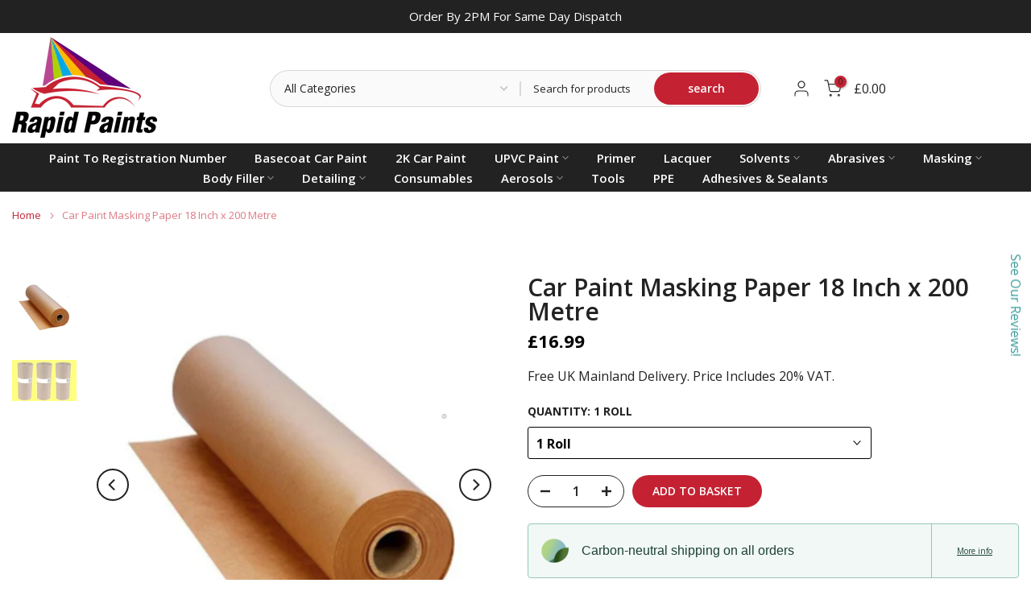

--- FILE ---
content_type: text/html; charset=utf-8
request_url: https://www.rapidpaints.co.uk/products/masking-paper-high-quality-18-inch-x-200m
body_size: 67719
content:
<!doctype html><html class="t4sp-theme t4s-wrapper__custom hdt-reveal-in-view rtl_false swatch_color_style_2 pr_border_style_1 pr_img_effect_0 enable_eff_img1_true badge_shape_2 css_for_wis_app_false shadow_round_img_false t4s-header__categories is-remove-unavai-1 t4_compare_false t4s-cart-count-0 t4s-pr-ellipsis-false
 no-js" lang="en">
  <head>
    <meta charset="utf-8">
    <meta name="google-site-verification" content="ohT99u8eOfLHT-FXlX0y_6ZtiNBFYPY9M98XBRcZjJ4" />
    <meta http-equiv="X-UA-Compatible" content="IE=edge">
    <meta name="viewport" content="width=device-width, initial-scale=1, height=device-height, minimum-scale=1.0, maximum-scale=1.0">
    <meta name="theme-color" content="#fff">
    <link rel="canonical" href="https://www.rapidpaints.co.uk/products/masking-paper-high-quality-18-inch-x-200m">
    <link rel="preconnect" href="https://cdn.shopify.com" crossorigin>
      <link rel="icon" type="image/png" sizes="16x16" href="//www.rapidpaints.co.uk/cdn/shop/files/png_v3.png?crop=center&height=16&v=1753879955&width=16">
      <link rel="icon" type="image/png" sizes="32x32" href="//www.rapidpaints.co.uk/cdn/shop/files/png_v3.png?crop=center&height=32&v=1753879955&width=32">
      <link rel="shortcut icon" type="image/png" href="//www.rapidpaints.co.uk/cdn/shop/files/png_v3.png?v=1753879955&width=32">
    <link rel="apple-touch-icon-precomposed" type="image/png" sizes="152x152" href="//www.rapidpaints.co.uk/cdn/shop/files/png_v3.png?v=1753879955&width=152"><title>Car Paint Masking Paper 18 Inch x 200 Metre &ndash; Rapid Paints</title>
    <meta name="description" content="18, 36 &amp; 48 Inch Masking Paper. 200 Metres length. High quality. From Ã‚Â£13.99 with fast and free UK Mainland delivery. Paints, Primers, Lacquers, Consumables."><meta name="keywords" content="Car Paint Masking Paper 18 Inch x 200 Metre, Rapid Paints, www.rapidpaints.co.uk"/><meta name="author" content="The4">

<meta property="og:site_name" content="Rapid Paints">
<meta property="og:url" content="https://www.rapidpaints.co.uk/products/masking-paper-high-quality-18-inch-x-200m">
<meta property="og:title" content="Car Paint Masking Paper 18 Inch x 200 Metre">
<meta property="og:type" content="product">
<meta property="og:description" content="18, 36 &amp; 48 Inch Masking Paper. 200 Metres length. High quality. From Ã‚Â£13.99 with fast and free UK Mainland delivery. Paints, Primers, Lacquers, Consumables."><meta property="og:image" content="http://www.rapidpaints.co.uk/cdn/shop/products/18InchMaskingPaper.png?v=1632433653">
  <meta property="og:image:secure_url" content="https://www.rapidpaints.co.uk/cdn/shop/products/18InchMaskingPaper.png?v=1632433653">
  <meta property="og:image:width" content="500">
  <meta property="og:image:height" content="501"><meta property="og:price:amount" content="16.99">
  <meta property="og:price:currency" content="GBP"><meta name="twitter:site" content="@#"><meta name="twitter:card" content="summary_large_image">
<meta name="twitter:title" content="Car Paint Masking Paper 18 Inch x 200 Metre">
<meta name="twitter:description" content="18, 36 &amp; 48 Inch Masking Paper. 200 Metres length. High quality. From Ã‚Â£13.99 with fast and free UK Mainland delivery. Paints, Primers, Lacquers, Consumables."><script src="//www.rapidpaints.co.uk/cdn/shop/t/24/assets/lazysizes.min.js?v=19113999703148210021763466217" async="async"></script>
    <script src="//www.rapidpaints.co.uk/cdn/shop/t/24/assets/global.min.js?v=152447882426438715411763466217" defer="defer"></script>
    <script>window.performance && window.performance.mark && window.performance.mark('shopify.content_for_header.start');</script><meta name="facebook-domain-verification" content="nsfjnsnr644wvtt7jlvb6tku8eyvl1">
<meta name="facebook-domain-verification" content="n0oenshj6kmjk2q6f0i07lgps6cdsz">
<meta name="google-site-verification" content="4S-Qo3UP0Ch4UvpWM4fMxjisiBgHPkzZH5x2eJcMQOI">
<meta name="google-site-verification" content="4S-Qo3UP0Ch4UvpWM4fMxjisiBgHPkzZH5x2eJcMQOI">
<meta id="shopify-digital-wallet" name="shopify-digital-wallet" content="/57184682148/digital_wallets/dialog">
<meta name="shopify-checkout-api-token" content="5fb230b0204236ee8c86d6ea851e3907">
<meta id="in-context-paypal-metadata" data-shop-id="57184682148" data-venmo-supported="false" data-environment="production" data-locale="en_US" data-paypal-v4="true" data-currency="GBP">
<link rel="alternate" hreflang="x-default" href="https://www.rapidpaints.co.uk/products/masking-paper-high-quality-18-inch-x-200m">
<link rel="alternate" hreflang="en" href="https://www.rapidpaints.co.uk/products/masking-paper-high-quality-18-inch-x-200m">
<link rel="alternate" hreflang="es" href="https://www.rapidpaints.co.uk/es/products/masking-paper-high-quality-18-inch-x-200m">
<link rel="alternate" hreflang="fr" href="https://www.rapidpaints.co.uk/fr/products/masking-paper-high-quality-18-inch-x-200m">
<link rel="alternate" type="application/json+oembed" href="https://www.rapidpaints.co.uk/products/masking-paper-high-quality-18-inch-x-200m.oembed">
<script async="async" src="/checkouts/internal/preloads.js?locale=en-GB"></script>
<link rel="preconnect" href="https://shop.app" crossorigin="anonymous">
<script async="async" src="https://shop.app/checkouts/internal/preloads.js?locale=en-GB&shop_id=57184682148" crossorigin="anonymous"></script>
<script id="apple-pay-shop-capabilities" type="application/json">{"shopId":57184682148,"countryCode":"GB","currencyCode":"GBP","merchantCapabilities":["supports3DS"],"merchantId":"gid:\/\/shopify\/Shop\/57184682148","merchantName":"Rapid Paints","requiredBillingContactFields":["postalAddress","email"],"requiredShippingContactFields":["postalAddress","email"],"shippingType":"shipping","supportedNetworks":["visa","maestro","masterCard","amex","discover","elo"],"total":{"type":"pending","label":"Rapid Paints","amount":"1.00"},"shopifyPaymentsEnabled":true,"supportsSubscriptions":true}</script>
<script id="shopify-features" type="application/json">{"accessToken":"5fb230b0204236ee8c86d6ea851e3907","betas":["rich-media-storefront-analytics"],"domain":"www.rapidpaints.co.uk","predictiveSearch":true,"shopId":57184682148,"locale":"en"}</script>
<script>var Shopify = Shopify || {};
Shopify.shop = "aerosols-direct.myshopify.com";
Shopify.locale = "en";
Shopify.currency = {"active":"GBP","rate":"1.0"};
Shopify.country = "GB";
Shopify.theme = {"name":"DS Development 18-11-25","id":186184761721,"schema_name":"Kalles","schema_version":"4.3.8.1","theme_store_id":null,"role":"main"};
Shopify.theme.handle = "null";
Shopify.theme.style = {"id":null,"handle":null};
Shopify.cdnHost = "www.rapidpaints.co.uk/cdn";
Shopify.routes = Shopify.routes || {};
Shopify.routes.root = "/";</script>
<script type="module">!function(o){(o.Shopify=o.Shopify||{}).modules=!0}(window);</script>
<script>!function(o){function n(){var o=[];function n(){o.push(Array.prototype.slice.apply(arguments))}return n.q=o,n}var t=o.Shopify=o.Shopify||{};t.loadFeatures=n(),t.autoloadFeatures=n()}(window);</script>
<script>
  window.ShopifyPay = window.ShopifyPay || {};
  window.ShopifyPay.apiHost = "shop.app\/pay";
  window.ShopifyPay.redirectState = null;
</script>
<script id="shop-js-analytics" type="application/json">{"pageType":"product"}</script>
<script defer="defer" async type="module" src="//www.rapidpaints.co.uk/cdn/shopifycloud/shop-js/modules/v2/client.init-shop-cart-sync_BN7fPSNr.en.esm.js"></script>
<script defer="defer" async type="module" src="//www.rapidpaints.co.uk/cdn/shopifycloud/shop-js/modules/v2/chunk.common_Cbph3Kss.esm.js"></script>
<script defer="defer" async type="module" src="//www.rapidpaints.co.uk/cdn/shopifycloud/shop-js/modules/v2/chunk.modal_DKumMAJ1.esm.js"></script>
<script type="module">
  await import("//www.rapidpaints.co.uk/cdn/shopifycloud/shop-js/modules/v2/client.init-shop-cart-sync_BN7fPSNr.en.esm.js");
await import("//www.rapidpaints.co.uk/cdn/shopifycloud/shop-js/modules/v2/chunk.common_Cbph3Kss.esm.js");
await import("//www.rapidpaints.co.uk/cdn/shopifycloud/shop-js/modules/v2/chunk.modal_DKumMAJ1.esm.js");

  window.Shopify.SignInWithShop?.initShopCartSync?.({"fedCMEnabled":true,"windoidEnabled":true});

</script>
<script defer="defer" async type="module" src="//www.rapidpaints.co.uk/cdn/shopifycloud/shop-js/modules/v2/client.payment-terms_BxzfvcZJ.en.esm.js"></script>
<script defer="defer" async type="module" src="//www.rapidpaints.co.uk/cdn/shopifycloud/shop-js/modules/v2/chunk.common_Cbph3Kss.esm.js"></script>
<script defer="defer" async type="module" src="//www.rapidpaints.co.uk/cdn/shopifycloud/shop-js/modules/v2/chunk.modal_DKumMAJ1.esm.js"></script>
<script type="module">
  await import("//www.rapidpaints.co.uk/cdn/shopifycloud/shop-js/modules/v2/client.payment-terms_BxzfvcZJ.en.esm.js");
await import("//www.rapidpaints.co.uk/cdn/shopifycloud/shop-js/modules/v2/chunk.common_Cbph3Kss.esm.js");
await import("//www.rapidpaints.co.uk/cdn/shopifycloud/shop-js/modules/v2/chunk.modal_DKumMAJ1.esm.js");

  
</script>
<script>
  window.Shopify = window.Shopify || {};
  if (!window.Shopify.featureAssets) window.Shopify.featureAssets = {};
  window.Shopify.featureAssets['shop-js'] = {"shop-cart-sync":["modules/v2/client.shop-cart-sync_CJVUk8Jm.en.esm.js","modules/v2/chunk.common_Cbph3Kss.esm.js","modules/v2/chunk.modal_DKumMAJ1.esm.js"],"init-fed-cm":["modules/v2/client.init-fed-cm_7Fvt41F4.en.esm.js","modules/v2/chunk.common_Cbph3Kss.esm.js","modules/v2/chunk.modal_DKumMAJ1.esm.js"],"init-shop-email-lookup-coordinator":["modules/v2/client.init-shop-email-lookup-coordinator_Cc088_bR.en.esm.js","modules/v2/chunk.common_Cbph3Kss.esm.js","modules/v2/chunk.modal_DKumMAJ1.esm.js"],"init-windoid":["modules/v2/client.init-windoid_hPopwJRj.en.esm.js","modules/v2/chunk.common_Cbph3Kss.esm.js","modules/v2/chunk.modal_DKumMAJ1.esm.js"],"shop-button":["modules/v2/client.shop-button_B0jaPSNF.en.esm.js","modules/v2/chunk.common_Cbph3Kss.esm.js","modules/v2/chunk.modal_DKumMAJ1.esm.js"],"shop-cash-offers":["modules/v2/client.shop-cash-offers_DPIskqss.en.esm.js","modules/v2/chunk.common_Cbph3Kss.esm.js","modules/v2/chunk.modal_DKumMAJ1.esm.js"],"shop-toast-manager":["modules/v2/client.shop-toast-manager_CK7RT69O.en.esm.js","modules/v2/chunk.common_Cbph3Kss.esm.js","modules/v2/chunk.modal_DKumMAJ1.esm.js"],"init-shop-cart-sync":["modules/v2/client.init-shop-cart-sync_BN7fPSNr.en.esm.js","modules/v2/chunk.common_Cbph3Kss.esm.js","modules/v2/chunk.modal_DKumMAJ1.esm.js"],"init-customer-accounts-sign-up":["modules/v2/client.init-customer-accounts-sign-up_CfPf4CXf.en.esm.js","modules/v2/client.shop-login-button_DeIztwXF.en.esm.js","modules/v2/chunk.common_Cbph3Kss.esm.js","modules/v2/chunk.modal_DKumMAJ1.esm.js"],"pay-button":["modules/v2/client.pay-button_CgIwFSYN.en.esm.js","modules/v2/chunk.common_Cbph3Kss.esm.js","modules/v2/chunk.modal_DKumMAJ1.esm.js"],"init-customer-accounts":["modules/v2/client.init-customer-accounts_DQ3x16JI.en.esm.js","modules/v2/client.shop-login-button_DeIztwXF.en.esm.js","modules/v2/chunk.common_Cbph3Kss.esm.js","modules/v2/chunk.modal_DKumMAJ1.esm.js"],"avatar":["modules/v2/client.avatar_BTnouDA3.en.esm.js"],"init-shop-for-new-customer-accounts":["modules/v2/client.init-shop-for-new-customer-accounts_CsZy_esa.en.esm.js","modules/v2/client.shop-login-button_DeIztwXF.en.esm.js","modules/v2/chunk.common_Cbph3Kss.esm.js","modules/v2/chunk.modal_DKumMAJ1.esm.js"],"shop-follow-button":["modules/v2/client.shop-follow-button_BRMJjgGd.en.esm.js","modules/v2/chunk.common_Cbph3Kss.esm.js","modules/v2/chunk.modal_DKumMAJ1.esm.js"],"checkout-modal":["modules/v2/client.checkout-modal_B9Drz_yf.en.esm.js","modules/v2/chunk.common_Cbph3Kss.esm.js","modules/v2/chunk.modal_DKumMAJ1.esm.js"],"shop-login-button":["modules/v2/client.shop-login-button_DeIztwXF.en.esm.js","modules/v2/chunk.common_Cbph3Kss.esm.js","modules/v2/chunk.modal_DKumMAJ1.esm.js"],"lead-capture":["modules/v2/client.lead-capture_DXYzFM3R.en.esm.js","modules/v2/chunk.common_Cbph3Kss.esm.js","modules/v2/chunk.modal_DKumMAJ1.esm.js"],"shop-login":["modules/v2/client.shop-login_CA5pJqmO.en.esm.js","modules/v2/chunk.common_Cbph3Kss.esm.js","modules/v2/chunk.modal_DKumMAJ1.esm.js"],"payment-terms":["modules/v2/client.payment-terms_BxzfvcZJ.en.esm.js","modules/v2/chunk.common_Cbph3Kss.esm.js","modules/v2/chunk.modal_DKumMAJ1.esm.js"]};
</script>
<script id="__st">var __st={"a":57184682148,"offset":0,"reqid":"f1e7f5e5-69d9-4170-a555-cd6c73283841-1769913768","pageurl":"www.rapidpaints.co.uk\/products\/masking-paper-high-quality-18-inch-x-200m","u":"ffc7630bdbe6","p":"product","rtyp":"product","rid":6994720096420};</script>
<script>window.ShopifyPaypalV4VisibilityTracking = true;</script>
<script id="captcha-bootstrap">!function(){'use strict';const t='contact',e='account',n='new_comment',o=[[t,t],['blogs',n],['comments',n],[t,'customer']],c=[[e,'customer_login'],[e,'guest_login'],[e,'recover_customer_password'],[e,'create_customer']],r=t=>t.map((([t,e])=>`form[action*='/${t}']:not([data-nocaptcha='true']) input[name='form_type'][value='${e}']`)).join(','),a=t=>()=>t?[...document.querySelectorAll(t)].map((t=>t.form)):[];function s(){const t=[...o],e=r(t);return a(e)}const i='password',u='form_key',d=['recaptcha-v3-token','g-recaptcha-response','h-captcha-response',i],f=()=>{try{return window.sessionStorage}catch{return}},m='__shopify_v',_=t=>t.elements[u];function p(t,e,n=!1){try{const o=window.sessionStorage,c=JSON.parse(o.getItem(e)),{data:r}=function(t){const{data:e,action:n}=t;return t[m]||n?{data:e,action:n}:{data:t,action:n}}(c);for(const[e,n]of Object.entries(r))t.elements[e]&&(t.elements[e].value=n);n&&o.removeItem(e)}catch(o){console.error('form repopulation failed',{error:o})}}const l='form_type',E='cptcha';function T(t){t.dataset[E]=!0}const w=window,h=w.document,L='Shopify',v='ce_forms',y='captcha';let A=!1;((t,e)=>{const n=(g='f06e6c50-85a8-45c8-87d0-21a2b65856fe',I='https://cdn.shopify.com/shopifycloud/storefront-forms-hcaptcha/ce_storefront_forms_captcha_hcaptcha.v1.5.2.iife.js',D={infoText:'Protected by hCaptcha',privacyText:'Privacy',termsText:'Terms'},(t,e,n)=>{const o=w[L][v],c=o.bindForm;if(c)return c(t,g,e,D).then(n);var r;o.q.push([[t,g,e,D],n]),r=I,A||(h.body.append(Object.assign(h.createElement('script'),{id:'captcha-provider',async:!0,src:r})),A=!0)});var g,I,D;w[L]=w[L]||{},w[L][v]=w[L][v]||{},w[L][v].q=[],w[L][y]=w[L][y]||{},w[L][y].protect=function(t,e){n(t,void 0,e),T(t)},Object.freeze(w[L][y]),function(t,e,n,w,h,L){const[v,y,A,g]=function(t,e,n){const i=e?o:[],u=t?c:[],d=[...i,...u],f=r(d),m=r(i),_=r(d.filter((([t,e])=>n.includes(e))));return[a(f),a(m),a(_),s()]}(w,h,L),I=t=>{const e=t.target;return e instanceof HTMLFormElement?e:e&&e.form},D=t=>v().includes(t);t.addEventListener('submit',(t=>{const e=I(t);if(!e)return;const n=D(e)&&!e.dataset.hcaptchaBound&&!e.dataset.recaptchaBound,o=_(e),c=g().includes(e)&&(!o||!o.value);(n||c)&&t.preventDefault(),c&&!n&&(function(t){try{if(!f())return;!function(t){const e=f();if(!e)return;const n=_(t);if(!n)return;const o=n.value;o&&e.removeItem(o)}(t);const e=Array.from(Array(32),(()=>Math.random().toString(36)[2])).join('');!function(t,e){_(t)||t.append(Object.assign(document.createElement('input'),{type:'hidden',name:u})),t.elements[u].value=e}(t,e),function(t,e){const n=f();if(!n)return;const o=[...t.querySelectorAll(`input[type='${i}']`)].map((({name:t})=>t)),c=[...d,...o],r={};for(const[a,s]of new FormData(t).entries())c.includes(a)||(r[a]=s);n.setItem(e,JSON.stringify({[m]:1,action:t.action,data:r}))}(t,e)}catch(e){console.error('failed to persist form',e)}}(e),e.submit())}));const S=(t,e)=>{t&&!t.dataset[E]&&(n(t,e.some((e=>e===t))),T(t))};for(const o of['focusin','change'])t.addEventListener(o,(t=>{const e=I(t);D(e)&&S(e,y())}));const B=e.get('form_key'),M=e.get(l),P=B&&M;t.addEventListener('DOMContentLoaded',(()=>{const t=y();if(P)for(const e of t)e.elements[l].value===M&&p(e,B);[...new Set([...A(),...v().filter((t=>'true'===t.dataset.shopifyCaptcha))])].forEach((e=>S(e,t)))}))}(h,new URLSearchParams(w.location.search),n,t,e,['guest_login'])})(!0,!0)}();</script>
<script integrity="sha256-4kQ18oKyAcykRKYeNunJcIwy7WH5gtpwJnB7kiuLZ1E=" data-source-attribution="shopify.loadfeatures" defer="defer" src="//www.rapidpaints.co.uk/cdn/shopifycloud/storefront/assets/storefront/load_feature-a0a9edcb.js" crossorigin="anonymous"></script>
<script crossorigin="anonymous" defer="defer" src="//www.rapidpaints.co.uk/cdn/shopifycloud/storefront/assets/shopify_pay/storefront-65b4c6d7.js?v=20250812"></script>
<script data-source-attribution="shopify.dynamic_checkout.dynamic.init">var Shopify=Shopify||{};Shopify.PaymentButton=Shopify.PaymentButton||{isStorefrontPortableWallets:!0,init:function(){window.Shopify.PaymentButton.init=function(){};var t=document.createElement("script");t.src="https://www.rapidpaints.co.uk/cdn/shopifycloud/portable-wallets/latest/portable-wallets.en.js",t.type="module",document.head.appendChild(t)}};
</script>
<script data-source-attribution="shopify.dynamic_checkout.buyer_consent">
  function portableWalletsHideBuyerConsent(e){var t=document.getElementById("shopify-buyer-consent"),n=document.getElementById("shopify-subscription-policy-button");t&&n&&(t.classList.add("hidden"),t.setAttribute("aria-hidden","true"),n.removeEventListener("click",e))}function portableWalletsShowBuyerConsent(e){var t=document.getElementById("shopify-buyer-consent"),n=document.getElementById("shopify-subscription-policy-button");t&&n&&(t.classList.remove("hidden"),t.removeAttribute("aria-hidden"),n.addEventListener("click",e))}window.Shopify?.PaymentButton&&(window.Shopify.PaymentButton.hideBuyerConsent=portableWalletsHideBuyerConsent,window.Shopify.PaymentButton.showBuyerConsent=portableWalletsShowBuyerConsent);
</script>
<script data-source-attribution="shopify.dynamic_checkout.cart.bootstrap">document.addEventListener("DOMContentLoaded",(function(){function t(){return document.querySelector("shopify-accelerated-checkout-cart, shopify-accelerated-checkout")}if(t())Shopify.PaymentButton.init();else{new MutationObserver((function(e,n){t()&&(Shopify.PaymentButton.init(),n.disconnect())})).observe(document.body,{childList:!0,subtree:!0})}}));
</script>
<script id='scb4127' type='text/javascript' async='' src='https://www.rapidpaints.co.uk/cdn/shopifycloud/privacy-banner/storefront-banner.js'></script><link id="shopify-accelerated-checkout-styles" rel="stylesheet" media="screen" href="https://www.rapidpaints.co.uk/cdn/shopifycloud/portable-wallets/latest/accelerated-checkout-backwards-compat.css" crossorigin="anonymous">
<style id="shopify-accelerated-checkout-cart">
        #shopify-buyer-consent {
  margin-top: 1em;
  display: inline-block;
  width: 100%;
}

#shopify-buyer-consent.hidden {
  display: none;
}

#shopify-subscription-policy-button {
  background: none;
  border: none;
  padding: 0;
  text-decoration: underline;
  font-size: inherit;
  cursor: pointer;
}

#shopify-subscription-policy-button::before {
  box-shadow: none;
}

      </style>

<script>window.performance && window.performance.mark && window.performance.mark('shopify.content_for_header.end');</script>
<link rel="preconnect" href="https://fonts.googleapis.com">
    <link rel="preconnect" href="https://fonts.gstatic.com" crossorigin><link rel="stylesheet" href="https://fonts.googleapis.com/css?family=Open+Sans:300,300i,400,400i,500,500i,600,600i,700,700i,800,800i|Poppins:300,300i,400,400i,500,500i,600,600i,700,700i,800,800i&display=swap" media="print" onload="this.media='all'"><link href="//www.rapidpaints.co.uk/cdn/shop/t/24/assets/base.css?v=183339581391138553221763476286" rel="stylesheet" type="text/css" media="all" /><style data-shopify>:root {
        
         /* CSS Variables */
        --wrapper-mw      : 1420px;
        --font-family-1   : Open Sans;
        --font-family-2   : Open Sans;
        --font-family-3   : Poppins;
        --font-body-family   : Open Sans;
        --font-heading-family: Open Sans;
       
        
        --t4s-success-color       : #428445;
        --t4s-success-color-rgb   : 66, 132, 69;
        --t4s-warning-color       : #e0b252;
        --t4s-warning-color-rgb   : 224, 178, 82;
        --t4s-error-color         : #EB001B;
        --t4s-error-color-rgb     : 235, 0, 27;
        --t4s-light-color         : #ffffff;
        --t4s-dark-color          : #222222;
        --t4s-highlight-color     : #ec0101;
        --t4s-tooltip-background  : #383838;
        --t4s-tooltip-color       : #fff;
        --primary-sw-color        : #333;
        --primary-sw-color-rgb    : 51, 51, 51;
        --border-sw-color         : #ddd;
        --secondary-sw-color      : #222222;
        --primary-price-color     : #c42233;
        --secondary-price-color   : #222222;
        
        --t4s-body-background     : #fff;
        --text-color              : #222222;
        --text-color-rgb          : 34, 34, 34;
        --heading-color           : #222222;
        --accent-color            : #c42233;
        --accent-color-rgb        : 196, 34, 51;
        --accent-color-darken     : #831722;
        --accent-color-hover      : var(--accent-color-darken);
        --secondary-color         : #222;
        --secondary-color-rgb     : 34, 34, 34;
        --link-color              : #878787;
        --link-color-hover        : #c42233;
        --border-color            : #ddd;
        --border-color-rgb        : 221, 221, 221;
        --border-primary-color    : #333;
        --button-background       : #222;
        --button-color            : #fff;
        --button-background-hover : #c42233;
        --button-color-hover      : #fff;

        --sale-badge-background    : #ff4e00;
        --sale-badge-color         : #fff;
        --new-badge-background     : #109533;
        --new-badge-color          : #fff;
        --preorder-badge-background: #0774d7;
        --preorder-badge-color     : #fff;
        --soldout-badge-background : #999999;
        --soldout-badge-color      : #fff;
        --custom-badge-background  : #00A500;
        --custom-badge-color       : #fff;/* Shopify related variables */
        --payment-terms-background-color: ;
        
        --lz-background: #f5f5f5;
        --lz-img: url("//www.rapidpaints.co.uk/cdn/shop/t/24/assets/t4s_loader.svg?v=9916610829405711101763466217");}

    html {
      font-size: 62.5%;
      height: 100%;
    }

    body {
      margin: 0;
      overflow-x: hidden;
      font-size:16px;
      letter-spacing: 0px;
      color: var(--text-color);
      font-family: var(--font-body-family);
      line-height: 1.7;
      font-weight: 400;
      -webkit-font-smoothing: auto;
      -moz-osx-font-smoothing: auto;
    }
    /*
    @media screen and (min-width: 750px) {
      body {
        font-size: 1.6rem;
      }
    }
    */

    h1, h2, h3, h4, h5, h6, .t4s_as_title {
      color: var(--heading-color);
      font-family: var(--font-heading-family);
      line-height: 1.4;
      font-weight: 600;
      letter-spacing: 0px;
    }
    h1 { font-size: 37px }
    h2 { font-size: 29px }
    h3 { font-size: 24px }
    h4 { font-size: 18px }
    h5 { font-size: 17px }
    h6 { font-size: 15.5px }
    a,.t4s_as_link {
      /* font-family: var(--font-link-family); */
      color: var(--link-color);
    }
    a:hover,.t4s_as_link:hover {
      color: var(--link-color-hover);
    }
    button,
    input,
    optgroup,
    select,
    textarea {
      border-color: var(--border-color);
    }
    .t4s_as_button,
    button,
    input[type="button"]:not(.t4s-btn),
    input[type="reset"],
    input[type="submit"]:not(.t4s-btn) {
      font-family: var(--font-button-family);
      color: var(--button-color);
      background-color: var(--button-background);
      border-color: var(--button-background);
    }
    .t4s_as_button:hover,
    button:hover,
    input[type="button"]:not(.t4s-btn):hover, 
    input[type="reset"]:hover,
    input[type="submit"]:not(.t4s-btn):hover  {
      color: var(--button-color-hover);
      background-color: var(--button-background-hover);
      border-color: var(--button-background-hover);
    }
    
    .t4s-cp,.t4s-color-accent { color : var(--accent-color) }.t4s-ct,.t4s-color-text { color : var(--text-color) }.t4s-ch,.t4ss-color-heading { color : var(--heading-color) }.t4s-csecondary { color : var(--secondary-color) }
    
    .t4s-fnt-fm-1 {
      font-family: var(--font-family-1) !important;
    }
    .t4s-fnt-fm-2 {
      font-family: var(--font-family-2) !important;
    }
    .t4s-fnt-fm-3 {
      font-family: var(--font-family-3) !important;
    }
    .t4s-cr {
        color: var(--t4s-highlight-color);
    }
    .t4s-price__sale { color: var(--primary-price-color); }.t4s-fix-overflow.t4s-row { max-width: 100vw;margin-left: auto;margin-right: auto;}.lazyloadt4s-opt {opacity: 1 !important;transition: opacity 0s, transform 1s !important;}.t4s-d-block {display: block;}.t4s-d-none {display: none;}@media (min-width: 768px) {.t4s-d-md-block {display: block;}.t4s-d-md-none {display: none; }}@media (min-width: 1025px) {.t4s-d-lg-block {display: block;}.t4s-d-lg-none {display: none; }}@media (prefers-reduced-motion: no-preference) {
    :root {
    --duration-extra-long: .6s;
    --ease-out-slow: cubic-bezier(0, 0, .3, 1);
    --animation-slide-in: revealSlideIn var(--duration-extra-long) var(--ease-out-slow) forwards;
    --animation-fade-in: reveaFadeIn var(--duration-extra-long)  var(--ease-out-slow);
    }

    .hdt-reveal-in-view :where([hdt-reveal="fade-in"], [hdt-reveal="slide-in"]):not([animationend]) {
      opacity: .01;
    }

    .hdt-reveal-in-view [hdt-reveal="slide-in"]:not([animationend]) {
      transform: translateY(2rem);
    }

    .hdt-reveal-in-view [hdt-reveal="fade-in"]:not(.hdt-reveal--offscreen, [animationend]) {
      opacity: 1;
      animation: var(--animation-fade-in);
    }

    .hdt-reveal-in-view [hdt-reveal="slide-in"]:not(.hdt-reveal--offscreen, [animationend]) {
      animation: var(--animation-slide-in);
      animation-delay: calc(var(--animation-order, 0) * 75ms);
    }.hdt-reveal-in-view .flickityt4s:not(.flickityt4s-enabled) [hdt-reveal="fade-in"],
    .hdt-reveal-in-view .flickityt4s:not(.flickityt4s-enabled) [hdt-reveal="slide-in"] {
      animation-iteration-count: 0;
    }
    .hdt-reveal-in-view .flickityt4s.t4s-enabled:not(.flickityt4s-enabled) [hdt-reveal="fade-in"],
    .hdt-reveal-in-view .flickityt4s.t4s-enabled:not(.flickityt4s-enabled) [hdt-reveal="slide-in"] {
      animation-iteration-count: 1;
    }
    @media (min-width:768px){
      .hdt-reveal-in-view .flickityt4s.carousel-disable-md:not(.flickityt4s-enabled) [hdt-reveal="fade-in"],
      .hdt-reveal-in-view .flickityt4s.carousel-disable-md:not(.flickityt4s-enabled) [hdt-reveal="slide-in"] {
        animation-iteration-count: 1;
      }
    }

    .hdt-reveal-in-view :where([hdt-reveal="fade-in"].hdt-reveal--design-mode, [hdt-reveal="slide-in"].hdt-reveal--design-mode, [hdt-reveal]:not(.hdt-reveal--offscreen).hdt-reveal--cancel):not([animationend]) {
      opacity: 1;
      animation: none;
      transition: none;
    }

    .hdt-reveal-in-view [hdt-reveal="slide-in"]:not([animationend]).hdt-reveal--design-mode {
      transform: translateY(0);
    }

    @keyframes revealSlideIn {
      from {
        transform: translateY(2rem);
        opacity: 0.01;
      }
      to {
        transform: translateY(0);
        opacity: 1;
      }
    }

    @keyframes reveaFadeIn {
      from {
        opacity: 0.01;
      }
      to {
        opacity: 1;
      }
    }
  }</style><script>
  const isBehaviorSmooth = 'scrollBehavior' in document.documentElement.style && getComputedStyle(document.documentElement).scrollBehavior === 'smooth';
  const t4sXMLHttpRequest = window.XMLHttpRequest, documentElementT4s = document.documentElement; documentElementT4s.className = documentElementT4s.className.replace('no-js', 'js');function loadImageT4s(_this) { _this.classList.add('lazyloadt4sed')};(function() { const matchMediaHoverT4s = (window.matchMedia('(-moz-touch-enabled: 1), (hover: none)')).matches; documentElementT4s.className += ((window.CSS && window.CSS.supports('(position: sticky) or (position: -webkit-sticky)')) ? ' t4sp-sticky' : ' t4sp-no-sticky'); documentElementT4s.className += matchMediaHoverT4s ? ' t4sp-no-hover' : ' t4sp-hover'; window.onpageshow = function() { if (performance.navigation.type === 2) {document.dispatchEvent(new CustomEvent('cart:refresh'))} }; if (!matchMediaHoverT4s && window.width > 1024) { document.addEventListener('mousemove', function(evt) { documentElementT4s.classList.replace('t4sp-no-hover','t4sp-hover'); document.dispatchEvent(new CustomEvent('theme:hover')); }, {once : true} ); } }());</script><script>const RevealT4s=function(){const e="hdt-reveal",n=e+"--offscreen",t=e+"--cancel",s=e=>{const n=e.target;n.isAnimationend&&(n.setAttribute("animationend",""),n.removeEventListener("animationend",s))};function o(e,o){e.forEach((e,r)=>{const i=e.target;i.setAttribute("observed",""),e.isIntersecting?(i.isUnobserve=!0,i.classList.contains(n)&&i.classList.remove(n),o.unobserve(i)):i.isUnobserve||(i.classList.add(n),i.classList.remove(t)),i.isAnimationend=!0,i.addEventListener("animationend",s)})}return function(n=document,t=!1){const s=Array.from(n.querySelectorAll(`[${e}]:not([observed])`));if(0===s.length)return;if(t)return void s.forEach(n=>{n.classList.add(e+"--design-mode")});const r=new IntersectionObserver(o,{rootMargin:"0px 0px -50px 0px"});s.forEach(e=>r.observe(e))}}();window.matchMedia("(prefers-reduced-motion: no-preference)").matches&&(window.addEventListener("DOMContentLoaded",()=>RevealT4s()),Shopify.designMode&&(document.addEventListener("shopify:section:load",e=>RevealT4s(e.target,!0)),document.addEventListener("shopify:section:reorder",()=>RevealT4s(document,!0))));</script><link rel="stylesheet" href="//www.rapidpaints.co.uk/cdn/shop/t/24/assets/ecomrise-colors.css?v=47824910511829063421763466217" media="print" onload="this.media='all'"><style>
      .t4s-product-price{
    font-size: 16px;
    color: #000;
    font-weight: bold;
}
.t4s-nav__ul>li.is--nav__active> a{
color:#ffffff !important;
}
</style>

  <!-- BEGIN app block: shopify://apps/frequently-bought/blocks/app-embed-block/b1a8cbea-c844-4842-9529-7c62dbab1b1f --><script>
    window.codeblackbelt = window.codeblackbelt || {};
    window.codeblackbelt.shop = window.codeblackbelt.shop || 'aerosols-direct.myshopify.com';
    
        window.codeblackbelt.productId = 6994720096420;</script><script src="//cdn.codeblackbelt.com/widgets/frequently-bought-together/main.min.js?version=2026020102+0000" async></script>
 <!-- END app block --><!-- BEGIN app block: shopify://apps/judge-me-reviews/blocks/judgeme_core/61ccd3b1-a9f2-4160-9fe9-4fec8413e5d8 --><!-- Start of Judge.me Core -->






<link rel="dns-prefetch" href="https://cdnwidget.judge.me">
<link rel="dns-prefetch" href="https://cdn.judge.me">
<link rel="dns-prefetch" href="https://cdn1.judge.me">
<link rel="dns-prefetch" href="https://api.judge.me">

<script data-cfasync='false' class='jdgm-settings-script'>window.jdgmSettings={"pagination":5,"disable_web_reviews":false,"badge_no_review_text":"No reviews","badge_n_reviews_text":"{{ n }} review/reviews","hide_badge_preview_if_no_reviews":true,"badge_hide_text":false,"enforce_center_preview_badge":false,"widget_title":"Customer Reviews","widget_open_form_text":"Write a review","widget_close_form_text":"Cancel review","widget_refresh_page_text":"Refresh page","widget_summary_text":"Based on {{ number_of_reviews }} review/reviews","widget_no_review_text":"Be the first to write a review","widget_name_field_text":"Display name","widget_verified_name_field_text":"Verified Name (public)","widget_name_placeholder_text":"Display name","widget_required_field_error_text":"This field is required.","widget_email_field_text":"Email address","widget_verified_email_field_text":"Verified Email (private, can not be edited)","widget_email_placeholder_text":"Your email address","widget_email_field_error_text":"Please enter a valid email address.","widget_rating_field_text":"Rating","widget_review_title_field_text":"Review Title","widget_review_title_placeholder_text":"Give your review a title","widget_review_body_field_text":"Review content","widget_review_body_placeholder_text":"Start writing here...","widget_pictures_field_text":"Picture/Video (optional)","widget_submit_review_text":"Submit Review","widget_submit_verified_review_text":"Submit Verified Review","widget_submit_success_msg_with_auto_publish":"Thank you! Please refresh the page in a few moments to see your review. You can remove or edit your review by logging into \u003ca href='https://judge.me/login' target='_blank' rel='nofollow noopener'\u003eJudge.me\u003c/a\u003e","widget_submit_success_msg_no_auto_publish":"Thank you! Your review will be published as soon as it is approved by the shop admin. You can remove or edit your review by logging into \u003ca href='https://judge.me/login' target='_blank' rel='nofollow noopener'\u003eJudge.me\u003c/a\u003e","widget_show_default_reviews_out_of_total_text":"Showing {{ n_reviews_shown }} out of {{ n_reviews }} reviews.","widget_show_all_link_text":"Show all","widget_show_less_link_text":"Show less","widget_author_said_text":"{{ reviewer_name }} said:","widget_days_text":"{{ n }} days ago","widget_weeks_text":"{{ n }} week/weeks ago","widget_months_text":"{{ n }} month/months ago","widget_years_text":"{{ n }} year/years ago","widget_yesterday_text":"Yesterday","widget_today_text":"Today","widget_replied_text":"\u003e\u003e {{ shop_name }} replied:","widget_read_more_text":"Read more","widget_reviewer_name_as_initial":"","widget_rating_filter_color":"#fbcd0a","widget_rating_filter_see_all_text":"See all reviews","widget_sorting_most_recent_text":"Most Recent","widget_sorting_highest_rating_text":"Highest Rating","widget_sorting_lowest_rating_text":"Lowest Rating","widget_sorting_with_pictures_text":"Only Pictures","widget_sorting_most_helpful_text":"Most Helpful","widget_open_question_form_text":"Ask a question","widget_reviews_subtab_text":"Reviews","widget_questions_subtab_text":"Questions","widget_question_label_text":"Question","widget_answer_label_text":"Answer","widget_question_placeholder_text":"Write your question here","widget_submit_question_text":"Submit Question","widget_question_submit_success_text":"Thank you for your question! We will notify you once it gets answered.","verified_badge_text":"Verified","verified_badge_bg_color":"","verified_badge_text_color":"","verified_badge_placement":"left-of-reviewer-name","widget_review_max_height":"","widget_hide_border":false,"widget_social_share":false,"widget_thumb":false,"widget_review_location_show":false,"widget_location_format":"full_country_name","all_reviews_include_out_of_store_products":true,"all_reviews_out_of_store_text":"(out of store)","all_reviews_pagination":100,"all_reviews_product_name_prefix_text":"about","enable_review_pictures":false,"enable_question_anwser":false,"widget_theme":"carousel","review_date_format":"dd/mm/yyyy","default_sort_method":"most-recent","widget_product_reviews_subtab_text":"Product Reviews","widget_shop_reviews_subtab_text":"Shop Reviews","widget_other_products_reviews_text":"Reviews for other products","widget_store_reviews_subtab_text":"Store reviews","widget_no_store_reviews_text":"This store hasn't received any reviews yet","widget_web_restriction_product_reviews_text":"This product hasn't received any reviews yet","widget_no_items_text":"No items found","widget_show_more_text":"Show more","widget_write_a_store_review_text":"Write a Store Review","widget_other_languages_heading":"Reviews in Other Languages","widget_translate_review_text":"Translate review to {{ language }}","widget_translating_review_text":"Translating...","widget_show_original_translation_text":"Show original ({{ language }})","widget_translate_review_failed_text":"Review couldn't be translated.","widget_translate_review_retry_text":"Retry","widget_translate_review_try_again_later_text":"Try again later","show_product_url_for_grouped_product":false,"widget_sorting_pictures_first_text":"Pictures First","show_pictures_on_all_rev_page_mobile":false,"show_pictures_on_all_rev_page_desktop":false,"floating_tab_hide_mobile_install_preference":false,"floating_tab_button_name":"See Our Reviews!","floating_tab_title":"Let our customers speak for us.","floating_tab_button_color":"#339999","floating_tab_button_background_color":"#ffffff","floating_tab_url":"","floating_tab_url_enabled":false,"floating_tab_tab_style":"text","all_reviews_text_badge_text":"Customers rate us {{ shop.metafields.judgeme.all_reviews_rating | round: 1 }}/5 based on {{ shop.metafields.judgeme.all_reviews_count }} reviews.","all_reviews_text_badge_text_branded_style":"{{ shop.metafields.judgeme.all_reviews_rating | round: 1 }} out of 5 stars based on {{ shop.metafields.judgeme.all_reviews_count }} reviews","is_all_reviews_text_badge_a_link":false,"show_stars_for_all_reviews_text_badge":false,"all_reviews_text_badge_url":"","all_reviews_text_style":"branded","all_reviews_text_color_style":"judgeme_brand_color","all_reviews_text_color":"#108474","all_reviews_text_show_jm_brand":true,"featured_carousel_show_header":true,"featured_carousel_title":"Let customers speak for us","testimonials_carousel_title":"Customers are saying","videos_carousel_title":"Real customer stories","cards_carousel_title":"Customers are saying","featured_carousel_count_text":"from {{ n }} reviews","featured_carousel_add_link_to_all_reviews_page":false,"featured_carousel_url":"","featured_carousel_show_images":true,"featured_carousel_autoslide_interval":5,"featured_carousel_arrows_on_the_sides":false,"featured_carousel_height":250,"featured_carousel_width":80,"featured_carousel_image_size":0,"featured_carousel_image_height":250,"featured_carousel_arrow_color":"#eeeeee","verified_count_badge_style":"branded","verified_count_badge_orientation":"horizontal","verified_count_badge_color_style":"judgeme_brand_color","verified_count_badge_color":"#108474","is_verified_count_badge_a_link":false,"verified_count_badge_url":"","verified_count_badge_show_jm_brand":true,"widget_rating_preset_default":5,"widget_first_sub_tab":"product-reviews","widget_show_histogram":true,"widget_histogram_use_custom_color":false,"widget_pagination_use_custom_color":false,"widget_star_use_custom_color":false,"widget_verified_badge_use_custom_color":false,"widget_write_review_use_custom_color":false,"picture_reminder_submit_button":"Upload Pictures","enable_review_videos":false,"mute_video_by_default":false,"widget_sorting_videos_first_text":"Videos First","widget_review_pending_text":"Pending","featured_carousel_items_for_large_screen":3,"social_share_options_order":"Facebook,Twitter","remove_microdata_snippet":true,"disable_json_ld":false,"enable_json_ld_products":false,"preview_badge_show_question_text":false,"preview_badge_no_question_text":"No questions","preview_badge_n_question_text":"{{ number_of_questions }} question/questions","qa_badge_show_icon":false,"qa_badge_position":"same-row","remove_judgeme_branding":false,"widget_add_search_bar":false,"widget_search_bar_placeholder":"Search","widget_sorting_verified_only_text":"Verified only","featured_carousel_theme":"default","featured_carousel_show_rating":true,"featured_carousel_show_title":true,"featured_carousel_show_body":true,"featured_carousel_show_date":false,"featured_carousel_show_reviewer":true,"featured_carousel_show_product":false,"featured_carousel_header_background_color":"#108474","featured_carousel_header_text_color":"#ffffff","featured_carousel_name_product_separator":"reviewed","featured_carousel_full_star_background":"#108474","featured_carousel_empty_star_background":"#dadada","featured_carousel_vertical_theme_background":"#f9fafb","featured_carousel_verified_badge_enable":true,"featured_carousel_verified_badge_color":"#108474","featured_carousel_border_style":"round","featured_carousel_review_line_length_limit":3,"featured_carousel_more_reviews_button_text":"Read more reviews","featured_carousel_view_product_button_text":"View product","all_reviews_page_load_reviews_on":"scroll","all_reviews_page_load_more_text":"Load More Reviews","disable_fb_tab_reviews":false,"enable_ajax_cdn_cache":false,"widget_advanced_speed_features":5,"widget_public_name_text":"displayed publicly like","default_reviewer_name":"John Smith","default_reviewer_name_has_non_latin":true,"widget_reviewer_anonymous":"Anonymous","medals_widget_title":"Judge.me Review Medals","medals_widget_background_color":"#f9fafb","medals_widget_position":"footer_all_pages","medals_widget_border_color":"#f9fafb","medals_widget_verified_text_position":"left","medals_widget_use_monochromatic_version":false,"medals_widget_elements_color":"#108474","show_reviewer_avatar":true,"widget_invalid_yt_video_url_error_text":"Not a YouTube video URL","widget_max_length_field_error_text":"Please enter no more than {0} characters.","widget_show_country_flag":false,"widget_show_collected_via_shop_app":true,"widget_verified_by_shop_badge_style":"light","widget_verified_by_shop_text":"Verified by Shop","widget_show_photo_gallery":false,"widget_load_with_code_splitting":true,"widget_ugc_install_preference":false,"widget_ugc_title":"Made by us, Shared by you","widget_ugc_subtitle":"Tag us to see your picture featured in our page","widget_ugc_arrows_color":"#ffffff","widget_ugc_primary_button_text":"Buy Now","widget_ugc_primary_button_background_color":"#108474","widget_ugc_primary_button_text_color":"#ffffff","widget_ugc_primary_button_border_width":"0","widget_ugc_primary_button_border_style":"none","widget_ugc_primary_button_border_color":"#108474","widget_ugc_primary_button_border_radius":"25","widget_ugc_secondary_button_text":"Load More","widget_ugc_secondary_button_background_color":"#ffffff","widget_ugc_secondary_button_text_color":"#108474","widget_ugc_secondary_button_border_width":"2","widget_ugc_secondary_button_border_style":"solid","widget_ugc_secondary_button_border_color":"#108474","widget_ugc_secondary_button_border_radius":"25","widget_ugc_reviews_button_text":"View Reviews","widget_ugc_reviews_button_background_color":"#ffffff","widget_ugc_reviews_button_text_color":"#108474","widget_ugc_reviews_button_border_width":"2","widget_ugc_reviews_button_border_style":"solid","widget_ugc_reviews_button_border_color":"#108474","widget_ugc_reviews_button_border_radius":"25","widget_ugc_reviews_button_link_to":"judgeme-reviews-page","widget_ugc_show_post_date":true,"widget_ugc_max_width":"800","widget_rating_metafield_value_type":true,"widget_primary_color":"#108474","widget_enable_secondary_color":false,"widget_secondary_color":"#edf5f5","widget_summary_average_rating_text":"{{ average_rating }} out of 5","widget_media_grid_title":"Customer photos \u0026 videos","widget_media_grid_see_more_text":"See more","widget_round_style":false,"widget_show_product_medals":true,"widget_verified_by_judgeme_text":"Verified by Judge.me","widget_show_store_medals":true,"widget_verified_by_judgeme_text_in_store_medals":"Verified by Judge.me","widget_media_field_exceed_quantity_message":"Sorry, we can only accept {{ max_media }} for one review.","widget_media_field_exceed_limit_message":"{{ file_name }} is too large, please select a {{ media_type }} less than {{ size_limit }}MB.","widget_review_submitted_text":"Review Submitted!","widget_question_submitted_text":"Question Submitted!","widget_close_form_text_question":"Cancel","widget_write_your_answer_here_text":"Write your answer here","widget_enabled_branded_link":true,"widget_show_collected_by_judgeme":false,"widget_reviewer_name_color":"","widget_write_review_text_color":"","widget_write_review_bg_color":"","widget_collected_by_judgeme_text":"collected by Judge.me","widget_pagination_type":"standard","widget_load_more_text":"Load More","widget_load_more_color":"#108474","widget_full_review_text":"Full Review","widget_read_more_reviews_text":"Read More Reviews","widget_read_questions_text":"Read Questions","widget_questions_and_answers_text":"Questions \u0026 Answers","widget_verified_by_text":"Verified by","widget_verified_text":"Verified","widget_number_of_reviews_text":"{{ number_of_reviews }} reviews","widget_back_button_text":"Back","widget_next_button_text":"Next","widget_custom_forms_filter_button":"Filters","custom_forms_style":"horizontal","widget_show_review_information":false,"how_reviews_are_collected":"How reviews are collected?","widget_show_review_keywords":false,"widget_gdpr_statement":"How we use your data: We'll only contact you about the review you left, and only if necessary. By submitting your review, you agree to Judge.me's \u003ca href='https://judge.me/terms' target='_blank' rel='nofollow noopener'\u003eterms\u003c/a\u003e, \u003ca href='https://judge.me/privacy' target='_blank' rel='nofollow noopener'\u003eprivacy\u003c/a\u003e and \u003ca href='https://judge.me/content-policy' target='_blank' rel='nofollow noopener'\u003econtent\u003c/a\u003e policies.","widget_multilingual_sorting_enabled":false,"widget_translate_review_content_enabled":false,"widget_translate_review_content_method":"manual","popup_widget_review_selection":"automatically_with_pictures","popup_widget_round_border_style":true,"popup_widget_show_title":true,"popup_widget_show_body":true,"popup_widget_show_reviewer":false,"popup_widget_show_product":true,"popup_widget_show_pictures":true,"popup_widget_use_review_picture":true,"popup_widget_show_on_home_page":true,"popup_widget_show_on_product_page":true,"popup_widget_show_on_collection_page":true,"popup_widget_show_on_cart_page":true,"popup_widget_position":"bottom_left","popup_widget_first_review_delay":5,"popup_widget_duration":5,"popup_widget_interval":5,"popup_widget_review_count":5,"popup_widget_hide_on_mobile":true,"review_snippet_widget_round_border_style":true,"review_snippet_widget_card_color":"#FFFFFF","review_snippet_widget_slider_arrows_background_color":"#FFFFFF","review_snippet_widget_slider_arrows_color":"#000000","review_snippet_widget_star_color":"#108474","show_product_variant":false,"all_reviews_product_variant_label_text":"Variant: ","widget_show_verified_branding":false,"widget_ai_summary_title":"Customers say","widget_ai_summary_disclaimer":"AI-powered review summary based on recent customer reviews","widget_show_ai_summary":false,"widget_show_ai_summary_bg":false,"widget_show_review_title_input":true,"redirect_reviewers_invited_via_email":"external_form","request_store_review_after_product_review":false,"request_review_other_products_in_order":false,"review_form_color_scheme":"default","review_form_corner_style":"square","review_form_star_color":{},"review_form_text_color":"#333333","review_form_background_color":"#ffffff","review_form_field_background_color":"#fafafa","review_form_button_color":{},"review_form_button_text_color":"#ffffff","review_form_modal_overlay_color":"#000000","review_content_screen_title_text":"How would you rate this product?","review_content_introduction_text":"We would love it if you would share a bit about your experience.","store_review_form_title_text":"How would you rate this store?","store_review_form_introduction_text":"We would love it if you would share a bit about your experience.","show_review_guidance_text":true,"one_star_review_guidance_text":"Poor","five_star_review_guidance_text":"Great","customer_information_screen_title_text":"About you","customer_information_introduction_text":"Please tell us more about you.","custom_questions_screen_title_text":"Your experience in more detail","custom_questions_introduction_text":"Here are a few questions to help us understand more about your experience.","review_submitted_screen_title_text":"Thanks for your review!","review_submitted_screen_thank_you_text":"We are processing it and it will appear on the store soon.","review_submitted_screen_email_verification_text":"Please confirm your email by clicking the link we just sent you. This helps us keep reviews authentic.","review_submitted_request_store_review_text":"Would you like to share your experience of shopping with us?","review_submitted_review_other_products_text":"Would you like to review these products?","store_review_screen_title_text":"Would you like to share your experience of shopping with us?","store_review_introduction_text":"We value your feedback and use it to improve. Please share any thoughts or suggestions you have.","reviewer_media_screen_title_picture_text":"Share a picture","reviewer_media_introduction_picture_text":"Upload a photo to support your review.","reviewer_media_screen_title_video_text":"Share a video","reviewer_media_introduction_video_text":"Upload a video to support your review.","reviewer_media_screen_title_picture_or_video_text":"Share a picture or video","reviewer_media_introduction_picture_or_video_text":"Upload a photo or video to support your review.","reviewer_media_youtube_url_text":"Paste your Youtube URL here","advanced_settings_next_step_button_text":"Next","advanced_settings_close_review_button_text":"Close","modal_write_review_flow":false,"write_review_flow_required_text":"Required","write_review_flow_privacy_message_text":"We respect your privacy.","write_review_flow_anonymous_text":"Post review as anonymous","write_review_flow_visibility_text":"This won't be visible to other customers.","write_review_flow_multiple_selection_help_text":"Select as many as you like","write_review_flow_single_selection_help_text":"Select one option","write_review_flow_required_field_error_text":"This field is required","write_review_flow_invalid_email_error_text":"Please enter a valid email address","write_review_flow_max_length_error_text":"Max. {{ max_length }} characters.","write_review_flow_media_upload_text":"\u003cb\u003eClick to upload\u003c/b\u003e or drag and drop","write_review_flow_gdpr_statement":"We'll only contact you about your review if necessary. By submitting your review, you agree to our \u003ca href='https://judge.me/terms' target='_blank' rel='nofollow noopener'\u003eterms and conditions\u003c/a\u003e and \u003ca href='https://judge.me/privacy' target='_blank' rel='nofollow noopener'\u003eprivacy policy\u003c/a\u003e.","rating_only_reviews_enabled":false,"show_negative_reviews_help_screen":false,"new_review_flow_help_screen_rating_threshold":3,"negative_review_resolution_screen_title_text":"Tell us more","negative_review_resolution_text":"Your experience matters to us. If there were issues with your purchase, we're here to help. Feel free to reach out to us, we'd love the opportunity to make things right.","negative_review_resolution_button_text":"Contact us","negative_review_resolution_proceed_with_review_text":"Leave a review","negative_review_resolution_subject":"Issue with purchase from {{ shop_name }}.{{ order_name }}","preview_badge_collection_page_install_status":false,"widget_review_custom_css":"","preview_badge_custom_css":"","preview_badge_stars_count":"5-stars","featured_carousel_custom_css":"","floating_tab_custom_css":"","all_reviews_widget_custom_css":"","medals_widget_custom_css":"","verified_badge_custom_css":"","all_reviews_text_custom_css":"","transparency_badges_collected_via_store_invite":false,"transparency_badges_from_another_provider":false,"transparency_badges_collected_from_store_visitor":false,"transparency_badges_collected_by_verified_review_provider":false,"transparency_badges_earned_reward":false,"transparency_badges_collected_via_store_invite_text":"Review collected via store invitation","transparency_badges_from_another_provider_text":"Review collected from another provider","transparency_badges_collected_from_store_visitor_text":"Review collected from a store visitor","transparency_badges_written_in_google_text":"Review written in Google","transparency_badges_written_in_etsy_text":"Review written in Etsy","transparency_badges_written_in_shop_app_text":"Review written in Shop App","transparency_badges_earned_reward_text":"Review earned a reward for future purchase","product_review_widget_per_page":10,"widget_store_review_label_text":"Review about the store","checkout_comment_extension_title_on_product_page":"Customer Comments","checkout_comment_extension_num_latest_comment_show":5,"checkout_comment_extension_format":"name_and_timestamp","checkout_comment_customer_name":"last_initial","checkout_comment_comment_notification":true,"preview_badge_collection_page_install_preference":false,"preview_badge_home_page_install_preference":false,"preview_badge_product_page_install_preference":false,"review_widget_install_preference":"","review_carousel_install_preference":false,"floating_reviews_tab_install_preference":"none","verified_reviews_count_badge_install_preference":false,"all_reviews_text_install_preference":false,"review_widget_best_location":false,"judgeme_medals_install_preference":false,"review_widget_revamp_enabled":false,"review_widget_qna_enabled":false,"review_widget_header_theme":"minimal","review_widget_widget_title_enabled":true,"review_widget_header_text_size":"medium","review_widget_header_text_weight":"regular","review_widget_average_rating_style":"compact","review_widget_bar_chart_enabled":true,"review_widget_bar_chart_type":"numbers","review_widget_bar_chart_style":"standard","review_widget_expanded_media_gallery_enabled":false,"review_widget_reviews_section_theme":"standard","review_widget_image_style":"thumbnails","review_widget_review_image_ratio":"square","review_widget_stars_size":"medium","review_widget_verified_badge":"standard_text","review_widget_review_title_text_size":"medium","review_widget_review_text_size":"medium","review_widget_review_text_length":"medium","review_widget_number_of_columns_desktop":3,"review_widget_carousel_transition_speed":5,"review_widget_custom_questions_answers_display":"always","review_widget_button_text_color":"#FFFFFF","review_widget_text_color":"#000000","review_widget_lighter_text_color":"#7B7B7B","review_widget_corner_styling":"soft","review_widget_review_word_singular":"review","review_widget_review_word_plural":"reviews","review_widget_voting_label":"Helpful?","review_widget_shop_reply_label":"Reply from {{ shop_name }}:","review_widget_filters_title":"Filters","qna_widget_question_word_singular":"Question","qna_widget_question_word_plural":"Questions","qna_widget_answer_reply_label":"Answer from {{ answerer_name }}:","qna_content_screen_title_text":"Ask a question about this product","qna_widget_question_required_field_error_text":"Please enter your question.","qna_widget_flow_gdpr_statement":"We'll only contact you about your question if necessary. By submitting your question, you agree to our \u003ca href='https://judge.me/terms' target='_blank' rel='nofollow noopener'\u003eterms and conditions\u003c/a\u003e and \u003ca href='https://judge.me/privacy' target='_blank' rel='nofollow noopener'\u003eprivacy policy\u003c/a\u003e.","qna_widget_question_submitted_text":"Thanks for your question!","qna_widget_close_form_text_question":"Close","qna_widget_question_submit_success_text":"We’ll notify you by email when your question is answered.","all_reviews_widget_v2025_enabled":false,"all_reviews_widget_v2025_header_theme":"default","all_reviews_widget_v2025_widget_title_enabled":true,"all_reviews_widget_v2025_header_text_size":"medium","all_reviews_widget_v2025_header_text_weight":"regular","all_reviews_widget_v2025_average_rating_style":"compact","all_reviews_widget_v2025_bar_chart_enabled":true,"all_reviews_widget_v2025_bar_chart_type":"numbers","all_reviews_widget_v2025_bar_chart_style":"standard","all_reviews_widget_v2025_expanded_media_gallery_enabled":false,"all_reviews_widget_v2025_show_store_medals":true,"all_reviews_widget_v2025_show_photo_gallery":true,"all_reviews_widget_v2025_show_review_keywords":false,"all_reviews_widget_v2025_show_ai_summary":false,"all_reviews_widget_v2025_show_ai_summary_bg":false,"all_reviews_widget_v2025_add_search_bar":false,"all_reviews_widget_v2025_default_sort_method":"most-recent","all_reviews_widget_v2025_reviews_per_page":10,"all_reviews_widget_v2025_reviews_section_theme":"default","all_reviews_widget_v2025_image_style":"thumbnails","all_reviews_widget_v2025_review_image_ratio":"square","all_reviews_widget_v2025_stars_size":"medium","all_reviews_widget_v2025_verified_badge":"bold_badge","all_reviews_widget_v2025_review_title_text_size":"medium","all_reviews_widget_v2025_review_text_size":"medium","all_reviews_widget_v2025_review_text_length":"medium","all_reviews_widget_v2025_number_of_columns_desktop":3,"all_reviews_widget_v2025_carousel_transition_speed":5,"all_reviews_widget_v2025_custom_questions_answers_display":"always","all_reviews_widget_v2025_show_product_variant":false,"all_reviews_widget_v2025_show_reviewer_avatar":true,"all_reviews_widget_v2025_reviewer_name_as_initial":"","all_reviews_widget_v2025_review_location_show":false,"all_reviews_widget_v2025_location_format":"","all_reviews_widget_v2025_show_country_flag":false,"all_reviews_widget_v2025_verified_by_shop_badge_style":"light","all_reviews_widget_v2025_social_share":false,"all_reviews_widget_v2025_social_share_options_order":"Facebook,Twitter,LinkedIn,Pinterest","all_reviews_widget_v2025_pagination_type":"standard","all_reviews_widget_v2025_button_text_color":"#FFFFFF","all_reviews_widget_v2025_text_color":"#000000","all_reviews_widget_v2025_lighter_text_color":"#7B7B7B","all_reviews_widget_v2025_corner_styling":"soft","all_reviews_widget_v2025_title":"Customer reviews","all_reviews_widget_v2025_ai_summary_title":"Customers say about this store","all_reviews_widget_v2025_no_review_text":"Be the first to write a review","platform":"shopify","branding_url":"https://app.judge.me/reviews/stores/www.rapidpaints.co.uk","branding_text":"Powered by Judge.me","locale":"en","reply_name":"Rapid Paints","widget_version":"3.0","footer":true,"autopublish":true,"review_dates":true,"enable_custom_form":false,"shop_use_review_site":true,"shop_locale":"en","enable_multi_locales_translations":true,"show_review_title_input":true,"review_verification_email_status":"always","can_be_branded":true,"reply_name_text":"Rapid Paints"};</script> <style class='jdgm-settings-style'>.jdgm-xx{left:0}:root{--jdgm-primary-color: #108474;--jdgm-secondary-color: rgba(16,132,116,0.1);--jdgm-star-color: #108474;--jdgm-write-review-text-color: white;--jdgm-write-review-bg-color: #108474;--jdgm-paginate-color: #108474;--jdgm-border-radius: 0;--jdgm-reviewer-name-color: #108474}.jdgm-histogram__bar-content{background-color:#108474}.jdgm-rev[data-verified-buyer=true] .jdgm-rev__icon.jdgm-rev__icon:after,.jdgm-rev__buyer-badge.jdgm-rev__buyer-badge{color:white;background-color:#108474}.jdgm-review-widget--small .jdgm-gallery.jdgm-gallery .jdgm-gallery__thumbnail-link:nth-child(8) .jdgm-gallery__thumbnail-wrapper.jdgm-gallery__thumbnail-wrapper:before{content:"See more"}@media only screen and (min-width: 768px){.jdgm-gallery.jdgm-gallery .jdgm-gallery__thumbnail-link:nth-child(8) .jdgm-gallery__thumbnail-wrapper.jdgm-gallery__thumbnail-wrapper:before{content:"See more"}}.jdgm-prev-badge[data-average-rating='0.00']{display:none !important}.jdgm-author-all-initials{display:none !important}.jdgm-author-last-initial{display:none !important}.jdgm-rev-widg__title{visibility:hidden}.jdgm-rev-widg__summary-text{visibility:hidden}.jdgm-prev-badge__text{visibility:hidden}.jdgm-rev__prod-link-prefix:before{content:'about'}.jdgm-rev__variant-label:before{content:'Variant: '}.jdgm-rev__out-of-store-text:before{content:'(out of store)'}@media only screen and (min-width: 768px){.jdgm-rev__pics .jdgm-rev_all-rev-page-picture-separator,.jdgm-rev__pics .jdgm-rev__product-picture{display:none}}@media only screen and (max-width: 768px){.jdgm-rev__pics .jdgm-rev_all-rev-page-picture-separator,.jdgm-rev__pics .jdgm-rev__product-picture{display:none}}.jdgm-preview-badge[data-template="product"]{display:none !important}.jdgm-preview-badge[data-template="collection"]{display:none !important}.jdgm-preview-badge[data-template="index"]{display:none !important}.jdgm-review-widget[data-from-snippet="true"]{display:none !important}.jdgm-verified-count-badget[data-from-snippet="true"]{display:none !important}.jdgm-carousel-wrapper[data-from-snippet="true"]{display:none !important}.jdgm-all-reviews-text[data-from-snippet="true"]{display:none !important}.jdgm-medals-section[data-from-snippet="true"]{display:none !important}.jdgm-ugc-media-wrapper[data-from-snippet="true"]{display:none !important}.jdgm-revs-tab-btn,.jdgm-revs-tab-btn:not([disabled]):hover,.jdgm-revs-tab-btn:focus{background-color:#ffffff}.jdgm-revs-tab-btn,.jdgm-revs-tab-btn:not([disabled]):hover{color:#339999}.jdgm-rev__transparency-badge[data-badge-type="review_collected_via_store_invitation"]{display:none !important}.jdgm-rev__transparency-badge[data-badge-type="review_collected_from_another_provider"]{display:none !important}.jdgm-rev__transparency-badge[data-badge-type="review_collected_from_store_visitor"]{display:none !important}.jdgm-rev__transparency-badge[data-badge-type="review_written_in_etsy"]{display:none !important}.jdgm-rev__transparency-badge[data-badge-type="review_written_in_google_business"]{display:none !important}.jdgm-rev__transparency-badge[data-badge-type="review_written_in_shop_app"]{display:none !important}.jdgm-rev__transparency-badge[data-badge-type="review_earned_for_future_purchase"]{display:none !important}.jdgm-review-snippet-widget .jdgm-rev-snippet-widget__cards-container .jdgm-rev-snippet-card{border-radius:8px;background:#fff}.jdgm-review-snippet-widget .jdgm-rev-snippet-widget__cards-container .jdgm-rev-snippet-card__rev-rating .jdgm-star{color:#108474}.jdgm-review-snippet-widget .jdgm-rev-snippet-widget__prev-btn,.jdgm-review-snippet-widget .jdgm-rev-snippet-widget__next-btn{border-radius:50%;background:#fff}.jdgm-review-snippet-widget .jdgm-rev-snippet-widget__prev-btn>svg,.jdgm-review-snippet-widget .jdgm-rev-snippet-widget__next-btn>svg{fill:#000}.jdgm-full-rev-modal.rev-snippet-widget .jm-mfp-container .jm-mfp-content,.jdgm-full-rev-modal.rev-snippet-widget .jm-mfp-container .jdgm-full-rev__icon,.jdgm-full-rev-modal.rev-snippet-widget .jm-mfp-container .jdgm-full-rev__pic-img,.jdgm-full-rev-modal.rev-snippet-widget .jm-mfp-container .jdgm-full-rev__reply{border-radius:8px}.jdgm-full-rev-modal.rev-snippet-widget .jm-mfp-container .jdgm-full-rev[data-verified-buyer="true"] .jdgm-full-rev__icon::after{border-radius:8px}.jdgm-full-rev-modal.rev-snippet-widget .jm-mfp-container .jdgm-full-rev .jdgm-rev__buyer-badge{border-radius:calc( 8px / 2 )}.jdgm-full-rev-modal.rev-snippet-widget .jm-mfp-container .jdgm-full-rev .jdgm-full-rev__replier::before{content:'Rapid Paints'}.jdgm-full-rev-modal.rev-snippet-widget .jm-mfp-container .jdgm-full-rev .jdgm-full-rev__product-button{border-radius:calc( 8px * 6 )}
</style> <style class='jdgm-settings-style'></style> <script data-cfasync="false" type="text/javascript" async src="https://cdnwidget.judge.me/widget_v3/theme/carousel.js" id="judgeme_widget_carousel_js"></script>
<link id="judgeme_widget_carousel_css" rel="stylesheet" type="text/css" media="nope!" onload="this.media='all'" href="https://cdnwidget.judge.me/widget_v3/theme/carousel.css">

  
  
  
  <style class='jdgm-miracle-styles'>
  @-webkit-keyframes jdgm-spin{0%{-webkit-transform:rotate(0deg);-ms-transform:rotate(0deg);transform:rotate(0deg)}100%{-webkit-transform:rotate(359deg);-ms-transform:rotate(359deg);transform:rotate(359deg)}}@keyframes jdgm-spin{0%{-webkit-transform:rotate(0deg);-ms-transform:rotate(0deg);transform:rotate(0deg)}100%{-webkit-transform:rotate(359deg);-ms-transform:rotate(359deg);transform:rotate(359deg)}}@font-face{font-family:'JudgemeStar';src:url("[data-uri]") format("woff");font-weight:normal;font-style:normal}.jdgm-star{font-family:'JudgemeStar';display:inline !important;text-decoration:none !important;padding:0 4px 0 0 !important;margin:0 !important;font-weight:bold;opacity:1;-webkit-font-smoothing:antialiased;-moz-osx-font-smoothing:grayscale}.jdgm-star:hover{opacity:1}.jdgm-star:last-of-type{padding:0 !important}.jdgm-star.jdgm--on:before{content:"\e000"}.jdgm-star.jdgm--off:before{content:"\e001"}.jdgm-star.jdgm--half:before{content:"\e002"}.jdgm-widget *{margin:0;line-height:1.4;-webkit-box-sizing:border-box;-moz-box-sizing:border-box;box-sizing:border-box;-webkit-overflow-scrolling:touch}.jdgm-hidden{display:none !important;visibility:hidden !important}.jdgm-temp-hidden{display:none}.jdgm-spinner{width:40px;height:40px;margin:auto;border-radius:50%;border-top:2px solid #eee;border-right:2px solid #eee;border-bottom:2px solid #eee;border-left:2px solid #ccc;-webkit-animation:jdgm-spin 0.8s infinite linear;animation:jdgm-spin 0.8s infinite linear}.jdgm-prev-badge{display:block !important}

</style>


  
  
   


<script data-cfasync='false' class='jdgm-script'>
!function(e){window.jdgm=window.jdgm||{},jdgm.CDN_HOST="https://cdnwidget.judge.me/",jdgm.CDN_HOST_ALT="https://cdn2.judge.me/cdn/widget_frontend/",jdgm.API_HOST="https://api.judge.me/",jdgm.CDN_BASE_URL="https://cdn.shopify.com/extensions/019c1033-b3a9-7ad3-b9bf-61b1f669de2a/judgeme-extensions-330/assets/",
jdgm.docReady=function(d){(e.attachEvent?"complete"===e.readyState:"loading"!==e.readyState)?
setTimeout(d,0):e.addEventListener("DOMContentLoaded",d)},jdgm.loadCSS=function(d,t,o,a){
!o&&jdgm.loadCSS.requestedUrls.indexOf(d)>=0||(jdgm.loadCSS.requestedUrls.push(d),
(a=e.createElement("link")).rel="stylesheet",a.class="jdgm-stylesheet",a.media="nope!",
a.href=d,a.onload=function(){this.media="all",t&&setTimeout(t)},e.body.appendChild(a))},
jdgm.loadCSS.requestedUrls=[],jdgm.loadJS=function(e,d){var t=new XMLHttpRequest;
t.onreadystatechange=function(){4===t.readyState&&(Function(t.response)(),d&&d(t.response))},
t.open("GET",e),t.onerror=function(){if(e.indexOf(jdgm.CDN_HOST)===0&&jdgm.CDN_HOST_ALT!==jdgm.CDN_HOST){var f=e.replace(jdgm.CDN_HOST,jdgm.CDN_HOST_ALT);jdgm.loadJS(f,d)}},t.send()},jdgm.docReady((function(){(window.jdgmLoadCSS||e.querySelectorAll(
".jdgm-widget, .jdgm-all-reviews-page").length>0)&&(jdgmSettings.widget_load_with_code_splitting?
parseFloat(jdgmSettings.widget_version)>=3?jdgm.loadCSS(jdgm.CDN_HOST+"widget_v3/base.css"):
jdgm.loadCSS(jdgm.CDN_HOST+"widget/base.css"):jdgm.loadCSS(jdgm.CDN_HOST+"shopify_v2.css"),
jdgm.loadJS(jdgm.CDN_HOST+"loa"+"der.js"))}))}(document);
</script>
<noscript><link rel="stylesheet" type="text/css" media="all" href="https://cdnwidget.judge.me/shopify_v2.css"></noscript>

<!-- BEGIN app snippet: theme_fix_tags --><script>
  (function() {
    var jdgmThemeFixes = {"142828208292":{"html":"","css":"@media only screen and (max-width: 600px) {\n.jdgm-revs-tab-btn.btn {\n    right: -17px !important;\n    padding: 23px 10px 0px 11px !important;\n}\n}","js":""},"182656958841":{"html":"","css":"\/* Mobile only *\/\n@media (max-width: 767px) {\n  .jdgm-revs-tab-btn.btn {\n    font-size: 12px;\n    color: black !important;\n    padding: 0px 9px !important;\n  }\n}\n","js":""},"185014944121":{"html":"","css":"\/* Mobile only *\/\n@media (max-width: 767px) {\n  .jdgm-revs-tab-btn.btn {\n    font-size: 12px;\n    color: black !important;\n    padding: 0px 9px !important;\n  }\n}\n","js":""},"186184761721":{"html":"","css":"\/* Mobile only *\/\n@media (max-width: 767px) {\n  .jdgm-revs-tab-btn.btn {\n    font-size: 12px;\n    color: black !important;\n    padding: 0px 9px !important;\n  }\n}\n","js":""}};
    if (!jdgmThemeFixes) return;
    var thisThemeFix = jdgmThemeFixes[Shopify.theme.id];
    if (!thisThemeFix) return;

    if (thisThemeFix.html) {
      document.addEventListener("DOMContentLoaded", function() {
        var htmlDiv = document.createElement('div');
        htmlDiv.classList.add('jdgm-theme-fix-html');
        htmlDiv.innerHTML = thisThemeFix.html;
        document.body.append(htmlDiv);
      });
    };

    if (thisThemeFix.css) {
      var styleTag = document.createElement('style');
      styleTag.classList.add('jdgm-theme-fix-style');
      styleTag.innerHTML = thisThemeFix.css;
      document.head.append(styleTag);
    };

    if (thisThemeFix.js) {
      var scriptTag = document.createElement('script');
      scriptTag.classList.add('jdgm-theme-fix-script');
      scriptTag.innerHTML = thisThemeFix.js;
      document.head.append(scriptTag);
    };
  })();
</script>
<!-- END app snippet -->
<!-- End of Judge.me Core -->



<!-- END app block --><!-- BEGIN app block: shopify://apps/textbox-by-textify/blocks/app-embed/b5626f69-87af-4a23-ada4-1674452f85d0 --><script>console.log("Textify v1.06")</script>


<script>
  const primaryScript = document.createElement('script');
  primaryScript.src = "https://textify-cdn.com/textbox.js";
  primaryScript.defer = true;

  primaryScript.onerror = function () {
    const fallbackScript = document.createElement('script');
    fallbackScript.src = "https://cdn.shopify.com/s/files/1/0817/9846/3789/files/textbox.js";
    fallbackScript.defer = true;
    document.head.appendChild(fallbackScript);
  };
  document.head.appendChild(primaryScript);
</script>

<!-- END app block --><!-- BEGIN app block: shopify://apps/also-bought/blocks/app-embed-block/b94b27b4-738d-4d92-9e60-43c22d1da3f2 --><script>
    window.codeblackbelt = window.codeblackbelt || {};
    window.codeblackbelt.shop = window.codeblackbelt.shop || 'aerosols-direct.myshopify.com';
    
        window.codeblackbelt.productId = 6994720096420;</script><script src="//cdn.codeblackbelt.com/widgets/also-bought/main.min.js?version=2026020102+0000" async></script>
<!-- END app block --><script src="https://cdn.shopify.com/extensions/019c1033-b3a9-7ad3-b9bf-61b1f669de2a/judgeme-extensions-330/assets/loader.js" type="text/javascript" defer="defer"></script>
<link href="https://monorail-edge.shopifysvc.com" rel="dns-prefetch">
<script>(function(){if ("sendBeacon" in navigator && "performance" in window) {try {var session_token_from_headers = performance.getEntriesByType('navigation')[0].serverTiming.find(x => x.name == '_s').description;} catch {var session_token_from_headers = undefined;}var session_cookie_matches = document.cookie.match(/_shopify_s=([^;]*)/);var session_token_from_cookie = session_cookie_matches && session_cookie_matches.length === 2 ? session_cookie_matches[1] : "";var session_token = session_token_from_headers || session_token_from_cookie || "";function handle_abandonment_event(e) {var entries = performance.getEntries().filter(function(entry) {return /monorail-edge.shopifysvc.com/.test(entry.name);});if (!window.abandonment_tracked && entries.length === 0) {window.abandonment_tracked = true;var currentMs = Date.now();var navigation_start = performance.timing.navigationStart;var payload = {shop_id: 57184682148,url: window.location.href,navigation_start,duration: currentMs - navigation_start,session_token,page_type: "product"};window.navigator.sendBeacon("https://monorail-edge.shopifysvc.com/v1/produce", JSON.stringify({schema_id: "online_store_buyer_site_abandonment/1.1",payload: payload,metadata: {event_created_at_ms: currentMs,event_sent_at_ms: currentMs}}));}}window.addEventListener('pagehide', handle_abandonment_event);}}());</script>
<script id="web-pixels-manager-setup">(function e(e,d,r,n,o){if(void 0===o&&(o={}),!Boolean(null===(a=null===(i=window.Shopify)||void 0===i?void 0:i.analytics)||void 0===a?void 0:a.replayQueue)){var i,a;window.Shopify=window.Shopify||{};var t=window.Shopify;t.analytics=t.analytics||{};var s=t.analytics;s.replayQueue=[],s.publish=function(e,d,r){return s.replayQueue.push([e,d,r]),!0};try{self.performance.mark("wpm:start")}catch(e){}var l=function(){var e={modern:/Edge?\/(1{2}[4-9]|1[2-9]\d|[2-9]\d{2}|\d{4,})\.\d+(\.\d+|)|Firefox\/(1{2}[4-9]|1[2-9]\d|[2-9]\d{2}|\d{4,})\.\d+(\.\d+|)|Chrom(ium|e)\/(9{2}|\d{3,})\.\d+(\.\d+|)|(Maci|X1{2}).+ Version\/(15\.\d+|(1[6-9]|[2-9]\d|\d{3,})\.\d+)([,.]\d+|)( \(\w+\)|)( Mobile\/\w+|) Safari\/|Chrome.+OPR\/(9{2}|\d{3,})\.\d+\.\d+|(CPU[ +]OS|iPhone[ +]OS|CPU[ +]iPhone|CPU IPhone OS|CPU iPad OS)[ +]+(15[._]\d+|(1[6-9]|[2-9]\d|\d{3,})[._]\d+)([._]\d+|)|Android:?[ /-](13[3-9]|1[4-9]\d|[2-9]\d{2}|\d{4,})(\.\d+|)(\.\d+|)|Android.+Firefox\/(13[5-9]|1[4-9]\d|[2-9]\d{2}|\d{4,})\.\d+(\.\d+|)|Android.+Chrom(ium|e)\/(13[3-9]|1[4-9]\d|[2-9]\d{2}|\d{4,})\.\d+(\.\d+|)|SamsungBrowser\/([2-9]\d|\d{3,})\.\d+/,legacy:/Edge?\/(1[6-9]|[2-9]\d|\d{3,})\.\d+(\.\d+|)|Firefox\/(5[4-9]|[6-9]\d|\d{3,})\.\d+(\.\d+|)|Chrom(ium|e)\/(5[1-9]|[6-9]\d|\d{3,})\.\d+(\.\d+|)([\d.]+$|.*Safari\/(?![\d.]+ Edge\/[\d.]+$))|(Maci|X1{2}).+ Version\/(10\.\d+|(1[1-9]|[2-9]\d|\d{3,})\.\d+)([,.]\d+|)( \(\w+\)|)( Mobile\/\w+|) Safari\/|Chrome.+OPR\/(3[89]|[4-9]\d|\d{3,})\.\d+\.\d+|(CPU[ +]OS|iPhone[ +]OS|CPU[ +]iPhone|CPU IPhone OS|CPU iPad OS)[ +]+(10[._]\d+|(1[1-9]|[2-9]\d|\d{3,})[._]\d+)([._]\d+|)|Android:?[ /-](13[3-9]|1[4-9]\d|[2-9]\d{2}|\d{4,})(\.\d+|)(\.\d+|)|Mobile Safari.+OPR\/([89]\d|\d{3,})\.\d+\.\d+|Android.+Firefox\/(13[5-9]|1[4-9]\d|[2-9]\d{2}|\d{4,})\.\d+(\.\d+|)|Android.+Chrom(ium|e)\/(13[3-9]|1[4-9]\d|[2-9]\d{2}|\d{4,})\.\d+(\.\d+|)|Android.+(UC? ?Browser|UCWEB|U3)[ /]?(15\.([5-9]|\d{2,})|(1[6-9]|[2-9]\d|\d{3,})\.\d+)\.\d+|SamsungBrowser\/(5\.\d+|([6-9]|\d{2,})\.\d+)|Android.+MQ{2}Browser\/(14(\.(9|\d{2,})|)|(1[5-9]|[2-9]\d|\d{3,})(\.\d+|))(\.\d+|)|K[Aa][Ii]OS\/(3\.\d+|([4-9]|\d{2,})\.\d+)(\.\d+|)/},d=e.modern,r=e.legacy,n=navigator.userAgent;return n.match(d)?"modern":n.match(r)?"legacy":"unknown"}(),u="modern"===l?"modern":"legacy",c=(null!=n?n:{modern:"",legacy:""})[u],f=function(e){return[e.baseUrl,"/wpm","/b",e.hashVersion,"modern"===e.buildTarget?"m":"l",".js"].join("")}({baseUrl:d,hashVersion:r,buildTarget:u}),m=function(e){var d=e.version,r=e.bundleTarget,n=e.surface,o=e.pageUrl,i=e.monorailEndpoint;return{emit:function(e){var a=e.status,t=e.errorMsg,s=(new Date).getTime(),l=JSON.stringify({metadata:{event_sent_at_ms:s},events:[{schema_id:"web_pixels_manager_load/3.1",payload:{version:d,bundle_target:r,page_url:o,status:a,surface:n,error_msg:t},metadata:{event_created_at_ms:s}}]});if(!i)return console&&console.warn&&console.warn("[Web Pixels Manager] No Monorail endpoint provided, skipping logging."),!1;try{return self.navigator.sendBeacon.bind(self.navigator)(i,l)}catch(e){}var u=new XMLHttpRequest;try{return u.open("POST",i,!0),u.setRequestHeader("Content-Type","text/plain"),u.send(l),!0}catch(e){return console&&console.warn&&console.warn("[Web Pixels Manager] Got an unhandled error while logging to Monorail."),!1}}}}({version:r,bundleTarget:l,surface:e.surface,pageUrl:self.location.href,monorailEndpoint:e.monorailEndpoint});try{o.browserTarget=l,function(e){var d=e.src,r=e.async,n=void 0===r||r,o=e.onload,i=e.onerror,a=e.sri,t=e.scriptDataAttributes,s=void 0===t?{}:t,l=document.createElement("script"),u=document.querySelector("head"),c=document.querySelector("body");if(l.async=n,l.src=d,a&&(l.integrity=a,l.crossOrigin="anonymous"),s)for(var f in s)if(Object.prototype.hasOwnProperty.call(s,f))try{l.dataset[f]=s[f]}catch(e){}if(o&&l.addEventListener("load",o),i&&l.addEventListener("error",i),u)u.appendChild(l);else{if(!c)throw new Error("Did not find a head or body element to append the script");c.appendChild(l)}}({src:f,async:!0,onload:function(){if(!function(){var e,d;return Boolean(null===(d=null===(e=window.Shopify)||void 0===e?void 0:e.analytics)||void 0===d?void 0:d.initialized)}()){var d=window.webPixelsManager.init(e)||void 0;if(d){var r=window.Shopify.analytics;r.replayQueue.forEach((function(e){var r=e[0],n=e[1],o=e[2];d.publishCustomEvent(r,n,o)})),r.replayQueue=[],r.publish=d.publishCustomEvent,r.visitor=d.visitor,r.initialized=!0}}},onerror:function(){return m.emit({status:"failed",errorMsg:"".concat(f," has failed to load")})},sri:function(e){var d=/^sha384-[A-Za-z0-9+/=]+$/;return"string"==typeof e&&d.test(e)}(c)?c:"",scriptDataAttributes:o}),m.emit({status:"loading"})}catch(e){m.emit({status:"failed",errorMsg:(null==e?void 0:e.message)||"Unknown error"})}}})({shopId: 57184682148,storefrontBaseUrl: "https://www.rapidpaints.co.uk",extensionsBaseUrl: "https://extensions.shopifycdn.com/cdn/shopifycloud/web-pixels-manager",monorailEndpoint: "https://monorail-edge.shopifysvc.com/unstable/produce_batch",surface: "storefront-renderer",enabledBetaFlags: ["2dca8a86"],webPixelsConfigList: [{"id":"2940338553","configuration":"{\"ti\":\"187228341\",\"endpoint\":\"https:\/\/bat.bing.com\/action\/0\"}","eventPayloadVersion":"v1","runtimeContext":"STRICT","scriptVersion":"5ee93563fe31b11d2d65e2f09a5229dc","type":"APP","apiClientId":2997493,"privacyPurposes":["ANALYTICS","MARKETING","SALE_OF_DATA"],"dataSharingAdjustments":{"protectedCustomerApprovalScopes":["read_customer_personal_data"]}},{"id":"2101543289","configuration":"{\"accountID\":\"25253\",\"shopify_domain\":\"aerosols-direct.myshopify.com\"}","eventPayloadVersion":"v1","runtimeContext":"STRICT","scriptVersion":"81798345716f7953fedfdf938da2b76d","type":"APP","apiClientId":69727125505,"privacyPurposes":["ANALYTICS","MARKETING","SALE_OF_DATA"],"dataSharingAdjustments":{"protectedCustomerApprovalScopes":["read_customer_email","read_customer_name","read_customer_personal_data","read_customer_phone"]}},{"id":"1836253561","configuration":"{\"webPixelName\":\"Judge.me\"}","eventPayloadVersion":"v1","runtimeContext":"STRICT","scriptVersion":"34ad157958823915625854214640f0bf","type":"APP","apiClientId":683015,"privacyPurposes":["ANALYTICS"],"dataSharingAdjustments":{"protectedCustomerApprovalScopes":["read_customer_email","read_customer_name","read_customer_personal_data","read_customer_phone"]}},{"id":"919208313","configuration":"{\"config\":\"{\\\"pixel_id\\\":\\\"G-B71489V864\\\",\\\"google_tag_ids\\\":[\\\"G-B71489V864\\\",\\\"AW-10792938045\\\",\\\"GT-5TPPBDH\\\"],\\\"target_country\\\":\\\"GB\\\",\\\"gtag_events\\\":[{\\\"type\\\":\\\"begin_checkout\\\",\\\"action_label\\\":[\\\"G-B71489V864\\\",\\\"AW-10792938045\\\/aGuPCN-h8YUDEL3UvJoo\\\"]},{\\\"type\\\":\\\"search\\\",\\\"action_label\\\":[\\\"G-B71489V864\\\",\\\"AW-10792938045\\\/cTNnCNqi8YUDEL3UvJoo\\\"]},{\\\"type\\\":\\\"view_item\\\",\\\"action_label\\\":[\\\"G-B71489V864\\\",\\\"AW-10792938045\\\/f2RoCNmh8YUDEL3UvJoo\\\",\\\"MC-RPW1N6SS2P\\\"]},{\\\"type\\\":\\\"purchase\\\",\\\"action_label\\\":[\\\"G-B71489V864\\\",\\\"AW-10792938045\\\/zNowCJjbxY8YEL3UvJoo\\\",\\\"MC-RPW1N6SS2P\\\"]},{\\\"type\\\":\\\"page_view\\\",\\\"action_label\\\":[\\\"G-B71489V864\\\",\\\"AW-10792938045\\\/kSD8CNOh8YUDEL3UvJoo\\\",\\\"MC-RPW1N6SS2P\\\"]},{\\\"type\\\":\\\"add_payment_info\\\",\\\"action_label\\\":[\\\"G-B71489V864\\\",\\\"AW-10792938045\\\/duQ4CM2k8YUDEL3UvJoo\\\"]},{\\\"type\\\":\\\"add_to_cart\\\",\\\"action_label\\\":[\\\"G-B71489V864\\\",\\\"AW-10792938045\\\/Z39KCNyh8YUDEL3UvJoo\\\"]}],\\\"enable_monitoring_mode\\\":false}\"}","eventPayloadVersion":"v1","runtimeContext":"OPEN","scriptVersion":"b2a88bafab3e21179ed38636efcd8a93","type":"APP","apiClientId":1780363,"privacyPurposes":[],"dataSharingAdjustments":{"protectedCustomerApprovalScopes":["read_customer_address","read_customer_email","read_customer_name","read_customer_personal_data","read_customer_phone"]}},{"id":"527827108","configuration":"{\"pixelCode\":\"CAFPPFBC77U6RIQIQS60\"}","eventPayloadVersion":"v1","runtimeContext":"STRICT","scriptVersion":"22e92c2ad45662f435e4801458fb78cc","type":"APP","apiClientId":4383523,"privacyPurposes":["ANALYTICS","MARKETING","SALE_OF_DATA"],"dataSharingAdjustments":{"protectedCustomerApprovalScopes":["read_customer_address","read_customer_email","read_customer_name","read_customer_personal_data","read_customer_phone"]}},{"id":"185893028","configuration":"{\"pixel_id\":\"4339275782802053\",\"pixel_type\":\"facebook_pixel\",\"metaapp_system_user_token\":\"-\"}","eventPayloadVersion":"v1","runtimeContext":"OPEN","scriptVersion":"ca16bc87fe92b6042fbaa3acc2fbdaa6","type":"APP","apiClientId":2329312,"privacyPurposes":["ANALYTICS","MARKETING","SALE_OF_DATA"],"dataSharingAdjustments":{"protectedCustomerApprovalScopes":["read_customer_address","read_customer_email","read_customer_name","read_customer_personal_data","read_customer_phone"]}},{"id":"shopify-app-pixel","configuration":"{}","eventPayloadVersion":"v1","runtimeContext":"STRICT","scriptVersion":"0450","apiClientId":"shopify-pixel","type":"APP","privacyPurposes":["ANALYTICS","MARKETING"]},{"id":"shopify-custom-pixel","eventPayloadVersion":"v1","runtimeContext":"LAX","scriptVersion":"0450","apiClientId":"shopify-pixel","type":"CUSTOM","privacyPurposes":["ANALYTICS","MARKETING"]}],isMerchantRequest: false,initData: {"shop":{"name":"Rapid Paints","paymentSettings":{"currencyCode":"GBP"},"myshopifyDomain":"aerosols-direct.myshopify.com","countryCode":"GB","storefrontUrl":"https:\/\/www.rapidpaints.co.uk"},"customer":null,"cart":null,"checkout":null,"productVariants":[{"price":{"amount":16.99,"currencyCode":"GBP"},"product":{"title":"Car Paint Masking Paper 18 Inch x 200 Metre","vendor":"Rapid Paints","id":"6994720096420","untranslatedTitle":"Car Paint Masking Paper 18 Inch x 200 Metre","url":"\/products\/masking-paper-high-quality-18-inch-x-200m","type":"Masking Paper"},"id":"45362870059172","image":{"src":"\/\/www.rapidpaints.co.uk\/cdn\/shop\/products\/18InchMaskingPaper.png?v=1632433653"},"sku":"S14284S","title":"1 Roll","untranslatedTitle":"1 Roll"},{"price":{"amount":40.49,"currencyCode":"GBP"},"product":{"title":"Car Paint Masking Paper 18 Inch x 200 Metre","vendor":"Rapid Paints","id":"6994720096420","untranslatedTitle":"Car Paint Masking Paper 18 Inch x 200 Metre","url":"\/products\/masking-paper-high-quality-18-inch-x-200m","type":"Masking Paper"},"id":"45362870091940","image":{"src":"\/\/www.rapidpaints.co.uk\/cdn\/shop\/files\/3_x_18_Masking_Paper.jpg?v=1761148069"},"sku":"S14284S-2","title":"Pack Of 3 Rolls","untranslatedTitle":"Pack Of 3 Rolls"}],"purchasingCompany":null},},"https://www.rapidpaints.co.uk/cdn","1d2a099fw23dfb22ep557258f5m7a2edbae",{"modern":"","legacy":""},{"shopId":"57184682148","storefrontBaseUrl":"https:\/\/www.rapidpaints.co.uk","extensionBaseUrl":"https:\/\/extensions.shopifycdn.com\/cdn\/shopifycloud\/web-pixels-manager","surface":"storefront-renderer","enabledBetaFlags":"[\"2dca8a86\"]","isMerchantRequest":"false","hashVersion":"1d2a099fw23dfb22ep557258f5m7a2edbae","publish":"custom","events":"[[\"page_viewed\",{}],[\"product_viewed\",{\"productVariant\":{\"price\":{\"amount\":16.99,\"currencyCode\":\"GBP\"},\"product\":{\"title\":\"Car Paint Masking Paper 18 Inch x 200 Metre\",\"vendor\":\"Rapid Paints\",\"id\":\"6994720096420\",\"untranslatedTitle\":\"Car Paint Masking Paper 18 Inch x 200 Metre\",\"url\":\"\/products\/masking-paper-high-quality-18-inch-x-200m\",\"type\":\"Masking Paper\"},\"id\":\"45362870059172\",\"image\":{\"src\":\"\/\/www.rapidpaints.co.uk\/cdn\/shop\/products\/18InchMaskingPaper.png?v=1632433653\"},\"sku\":\"S14284S\",\"title\":\"1 Roll\",\"untranslatedTitle\":\"1 Roll\"}}]]"});</script><script>
  window.ShopifyAnalytics = window.ShopifyAnalytics || {};
  window.ShopifyAnalytics.meta = window.ShopifyAnalytics.meta || {};
  window.ShopifyAnalytics.meta.currency = 'GBP';
  var meta = {"product":{"id":6994720096420,"gid":"gid:\/\/shopify\/Product\/6994720096420","vendor":"Rapid Paints","type":"Masking Paper","handle":"masking-paper-high-quality-18-inch-x-200m","variants":[{"id":45362870059172,"price":1699,"name":"Car Paint Masking Paper 18 Inch x 200 Metre - 1 Roll","public_title":"1 Roll","sku":"S14284S"},{"id":45362870091940,"price":4049,"name":"Car Paint Masking Paper 18 Inch x 200 Metre - Pack Of 3 Rolls","public_title":"Pack Of 3 Rolls","sku":"S14284S-2"}],"remote":false},"page":{"pageType":"product","resourceType":"product","resourceId":6994720096420,"requestId":"f1e7f5e5-69d9-4170-a555-cd6c73283841-1769913768"}};
  for (var attr in meta) {
    window.ShopifyAnalytics.meta[attr] = meta[attr];
  }
</script>
<script class="analytics">
  (function () {
    var customDocumentWrite = function(content) {
      var jquery = null;

      if (window.jQuery) {
        jquery = window.jQuery;
      } else if (window.Checkout && window.Checkout.$) {
        jquery = window.Checkout.$;
      }

      if (jquery) {
        jquery('body').append(content);
      }
    };

    var hasLoggedConversion = function(token) {
      if (token) {
        return document.cookie.indexOf('loggedConversion=' + token) !== -1;
      }
      return false;
    }

    var setCookieIfConversion = function(token) {
      if (token) {
        var twoMonthsFromNow = new Date(Date.now());
        twoMonthsFromNow.setMonth(twoMonthsFromNow.getMonth() + 2);

        document.cookie = 'loggedConversion=' + token + '; expires=' + twoMonthsFromNow;
      }
    }

    var trekkie = window.ShopifyAnalytics.lib = window.trekkie = window.trekkie || [];
    if (trekkie.integrations) {
      return;
    }
    trekkie.methods = [
      'identify',
      'page',
      'ready',
      'track',
      'trackForm',
      'trackLink'
    ];
    trekkie.factory = function(method) {
      return function() {
        var args = Array.prototype.slice.call(arguments);
        args.unshift(method);
        trekkie.push(args);
        return trekkie;
      };
    };
    for (var i = 0; i < trekkie.methods.length; i++) {
      var key = trekkie.methods[i];
      trekkie[key] = trekkie.factory(key);
    }
    trekkie.load = function(config) {
      trekkie.config = config || {};
      trekkie.config.initialDocumentCookie = document.cookie;
      var first = document.getElementsByTagName('script')[0];
      var script = document.createElement('script');
      script.type = 'text/javascript';
      script.onerror = function(e) {
        var scriptFallback = document.createElement('script');
        scriptFallback.type = 'text/javascript';
        scriptFallback.onerror = function(error) {
                var Monorail = {
      produce: function produce(monorailDomain, schemaId, payload) {
        var currentMs = new Date().getTime();
        var event = {
          schema_id: schemaId,
          payload: payload,
          metadata: {
            event_created_at_ms: currentMs,
            event_sent_at_ms: currentMs
          }
        };
        return Monorail.sendRequest("https://" + monorailDomain + "/v1/produce", JSON.stringify(event));
      },
      sendRequest: function sendRequest(endpointUrl, payload) {
        // Try the sendBeacon API
        if (window && window.navigator && typeof window.navigator.sendBeacon === 'function' && typeof window.Blob === 'function' && !Monorail.isIos12()) {
          var blobData = new window.Blob([payload], {
            type: 'text/plain'
          });

          if (window.navigator.sendBeacon(endpointUrl, blobData)) {
            return true;
          } // sendBeacon was not successful

        } // XHR beacon

        var xhr = new XMLHttpRequest();

        try {
          xhr.open('POST', endpointUrl);
          xhr.setRequestHeader('Content-Type', 'text/plain');
          xhr.send(payload);
        } catch (e) {
          console.log(e);
        }

        return false;
      },
      isIos12: function isIos12() {
        return window.navigator.userAgent.lastIndexOf('iPhone; CPU iPhone OS 12_') !== -1 || window.navigator.userAgent.lastIndexOf('iPad; CPU OS 12_') !== -1;
      }
    };
    Monorail.produce('monorail-edge.shopifysvc.com',
      'trekkie_storefront_load_errors/1.1',
      {shop_id: 57184682148,
      theme_id: 186184761721,
      app_name: "storefront",
      context_url: window.location.href,
      source_url: "//www.rapidpaints.co.uk/cdn/s/trekkie.storefront.c59ea00e0474b293ae6629561379568a2d7c4bba.min.js"});

        };
        scriptFallback.async = true;
        scriptFallback.src = '//www.rapidpaints.co.uk/cdn/s/trekkie.storefront.c59ea00e0474b293ae6629561379568a2d7c4bba.min.js';
        first.parentNode.insertBefore(scriptFallback, first);
      };
      script.async = true;
      script.src = '//www.rapidpaints.co.uk/cdn/s/trekkie.storefront.c59ea00e0474b293ae6629561379568a2d7c4bba.min.js';
      first.parentNode.insertBefore(script, first);
    };
    trekkie.load(
      {"Trekkie":{"appName":"storefront","development":false,"defaultAttributes":{"shopId":57184682148,"isMerchantRequest":null,"themeId":186184761721,"themeCityHash":"2139833004935556625","contentLanguage":"en","currency":"GBP","eventMetadataId":"ca5e1dc2-c824-47de-8087-f8ca721fe03e"},"isServerSideCookieWritingEnabled":true,"monorailRegion":"shop_domain","enabledBetaFlags":["65f19447","b5387b81"]},"Session Attribution":{},"S2S":{"facebookCapiEnabled":true,"source":"trekkie-storefront-renderer","apiClientId":580111}}
    );

    var loaded = false;
    trekkie.ready(function() {
      if (loaded) return;
      loaded = true;

      window.ShopifyAnalytics.lib = window.trekkie;

      var originalDocumentWrite = document.write;
      document.write = customDocumentWrite;
      try { window.ShopifyAnalytics.merchantGoogleAnalytics.call(this); } catch(error) {};
      document.write = originalDocumentWrite;

      window.ShopifyAnalytics.lib.page(null,{"pageType":"product","resourceType":"product","resourceId":6994720096420,"requestId":"f1e7f5e5-69d9-4170-a555-cd6c73283841-1769913768","shopifyEmitted":true});

      var match = window.location.pathname.match(/checkouts\/(.+)\/(thank_you|post_purchase)/)
      var token = match? match[1]: undefined;
      if (!hasLoggedConversion(token)) {
        setCookieIfConversion(token);
        window.ShopifyAnalytics.lib.track("Viewed Product",{"currency":"GBP","variantId":45362870059172,"productId":6994720096420,"productGid":"gid:\/\/shopify\/Product\/6994720096420","name":"Car Paint Masking Paper 18 Inch x 200 Metre - 1 Roll","price":"16.99","sku":"S14284S","brand":"Rapid Paints","variant":"1 Roll","category":"Masking Paper","nonInteraction":true,"remote":false},undefined,undefined,{"shopifyEmitted":true});
      window.ShopifyAnalytics.lib.track("monorail:\/\/trekkie_storefront_viewed_product\/1.1",{"currency":"GBP","variantId":45362870059172,"productId":6994720096420,"productGid":"gid:\/\/shopify\/Product\/6994720096420","name":"Car Paint Masking Paper 18 Inch x 200 Metre - 1 Roll","price":"16.99","sku":"S14284S","brand":"Rapid Paints","variant":"1 Roll","category":"Masking Paper","nonInteraction":true,"remote":false,"referer":"https:\/\/www.rapidpaints.co.uk\/products\/masking-paper-high-quality-18-inch-x-200m"});
      }
    });


        var eventsListenerScript = document.createElement('script');
        eventsListenerScript.async = true;
        eventsListenerScript.src = "//www.rapidpaints.co.uk/cdn/shopifycloud/storefront/assets/shop_events_listener-3da45d37.js";
        document.getElementsByTagName('head')[0].appendChild(eventsListenerScript);

})();</script>
  <script>
  if (!window.ga || (window.ga && typeof window.ga !== 'function')) {
    window.ga = function ga() {
      (window.ga.q = window.ga.q || []).push(arguments);
      if (window.Shopify && window.Shopify.analytics && typeof window.Shopify.analytics.publish === 'function') {
        window.Shopify.analytics.publish("ga_stub_called", {}, {sendTo: "google_osp_migration"});
      }
      console.error("Shopify's Google Analytics stub called with:", Array.from(arguments), "\nSee https://help.shopify.com/manual/promoting-marketing/pixels/pixel-migration#google for more information.");
    };
    if (window.Shopify && window.Shopify.analytics && typeof window.Shopify.analytics.publish === 'function') {
      window.Shopify.analytics.publish("ga_stub_initialized", {}, {sendTo: "google_osp_migration"});
    }
  }
</script>
<script
  defer
  src="https://www.rapidpaints.co.uk/cdn/shopifycloud/perf-kit/shopify-perf-kit-3.1.0.min.js"
  data-application="storefront-renderer"
  data-shop-id="57184682148"
  data-render-region="gcp-us-east1"
  data-page-type="product"
  data-theme-instance-id="186184761721"
  data-theme-name="Kalles"
  data-theme-version="4.3.8.1"
  data-monorail-region="shop_domain"
  data-resource-timing-sampling-rate="10"
  data-shs="true"
  data-shs-beacon="true"
  data-shs-export-with-fetch="true"
  data-shs-logs-sample-rate="1"
  data-shs-beacon-endpoint="https://www.rapidpaints.co.uk/api/collect"
></script>
</head>

  <body class="template-product "><a class="skip-to-content-link visually-hidden" href="#MainContent">Skip to content</a>
    <div class="t4s-close-overlay t4s-op-0"></div>

    <div class="t4s-website-wrapper"><div id="shopify-section-title_config" class="shopify-section t4s-section t4s-section-config t4s-section-admn-fixed"><style data-shopify>.t4s-title {--color: #222222;
			font-family: var(--font-family-2);
			font-size: 24px;
			font-weight: 600;}
		
			.t4s-top-heading .t4s-cbl {
				--color: #222222;
			}
		
		@media (min-width: 768px) {
			.t4s-title {
			   font-size: 30px;
				font-weight: 600;}
		}.t4s-subtitle {font-style: italic;--color: #878787;
			font-family: var(--font-family-2);
			font-size: 24px;
			font-weight: 600;}
		
		@media (min-width: 768px) {
			.t4s-subtitle {
			   font-size: 24px;
				font-weight: 600;}
		}</style></div><div id="shopify-section-pr_item_config" class="shopify-section t4s-section t4s-section-config t4s-section-config-product t4s-section-admn-fixed"><style data-shopify>
	.t4s-section-config-product .t4s_box_pr_grid {
		margin-bottom: 100px;
	}
	.t4s-section-config-product .t4s-top-heading {
		margin-bottom: 30px;
	}
	.t4s-product:not(.t4s-pr-style4) {
		--pr-btn-radius-size       : 40px;
	}.t4s-product {
		--swatch-color-size 	   : 20px;
		--swatch-color-size-mb 	   : 20px;
		--pr-background-overlay    : rgba(0, 0, 0, 0.1);
		--product-title-family     : var(--font-family-1);
		--product-title-style      : none;
		--product-title-size       : 16px;
		--product-title-weight     : 500;
		--product-title-line-height: 18px;
		--product-title-spacing    : 0px;
		--product-price-size       : 15px;
		--product-price-weight     : 500;
		--product-space-img-txt    : 15px;
		--product-space-elements   : 2px;

		--pr-countdown-color       : #222;
		--pr-countdown-bg-color    : rgba(255, 255, 255, 0.1);
	}
	.t4s-product:not(.t4s-pr-packery) {
		--product-title-color         : #222222;
		--product-title-color-hover   : #4e97fd;
		--product-price-color      	  : #696969;
		--product-price-color-second  : #696969;
		--product-price-sale-color    : #ec0101;
		--product-vendors-color       : #878787;
		--product-vendors-color-hover : #56cfe1;
	}</style><style data-shopify>.t4s-pr-style1 {

			      
			        --pr-addtocart-color             : #ffffff;
			        --pr-addtocart-color2            : #222;
			        --pr-addtocart-color-hover       : #4e97fd;
			        --pr-addtocart-color2-hover      : #fff;

			        --pr-quickview-color             : #ffffff;
			        --pr-quickview-color2            : #222;
			        --pr-quickview-color-hover       : #4e97fd;
			        --pr-quickview-color2-hover      : #fff;

			        --pr-wishlist-color              : #ffffff;
			        --pr-wishlist-color2             : #222;
			        --pr-wishlist-color-hover        : #222222;
			        --pr-wishlist-color2-hover       : #fff;
			        --pr-wishlist-color-active        : #e81e63;
			        --pr-wishlist-color2-active       : #fff;

			        --pr-compare-color               : #ffffff;
			        --pr-compare-color2              : #222;
			        --pr-compare-color-hover         : #222222;
			        --pr-compare-color2-hover        : #fff;

			        --size-list-color                : #ffffff;
            }</style><style data-shopify>.t4s-pr-style2 {

			        
			        --pr-addtocart-color             : #ffffff;
			        --pr-addtocart-color2            : #222;
			        --pr-addtocart-color-hover       : #222222;
			        --pr-addtocart-color2-hover      : #fff;

			        --pr-quickview-color             : #ffffff;
			        --pr-quickview-color2            : #222;
			        --pr-quickview-color-hover       : #222222;
			        --pr-quickview-color2-hover      : #fff;

			        --pr-wishlist-color              : #ffffff;
			        --pr-wishlist-color2             : #222;
			        --pr-wishlist-color-hover        : #222222;
			        --pr-wishlist-color2-hover       : #fff;
			        --pr-wishlist-color-active        : #e81e63;
			        --pr-wishlist-color2-active       : #fff;

			        --pr-compare-color               : #ffffff;
			        --pr-compare-color2              : #222;
			        --pr-compare-color-hover         : #222222;
			        --pr-compare-color2-hover        : #fff;
			        
			        --size-list-color                : #ffffff;
            }</style></div><div id="shopify-section-btn_config" class="shopify-section t4s-section t4s-section-config t4s-section-admn-fixed"><style data-shopify>:root {
    --btn-radius:30px;
    --t4s-other-radius : 0px;
  }
  button {
    font-family: var(--font-family-1); 
  }
  .t4s-btn-base {
    font-family: var(--font-family-1) !important; 
    --btn-fw:600;
  }</style></div><div id="shopify-section-announcement-bar" class="shopify-section t4-section t4-section-announcement-bar t4s_bk_flickity t4s_tp_cd t4s_tp_marquee"><!-- sections/announcement-bar.liquid --><link href="//www.rapidpaints.co.uk/cdn/shop/t/24/assets/pre_flickityt4s.min.css?v=80452565481494416591763466217" rel="stylesheet" type="text/css" media="all" />
<style data-shopify>.t4s-announcement-bar { background-color: #222222;min-height:41px;font-size:15px;}
    .t4s-announcement-bar__wrap,.t4s-announcement-bar__wrap a { color:#ffffff }
    .t4s-announcement-bar__wrap {padding: 5px 10px;min-height:41px}
    .t4s-announcement-bar__item p a { z-index: 5;position: relative;}.t4s-announcement-bar__item p {margin-bottom:0} .t4s-announcement-bar__item strong {font-size: 14px;font-weight: 600;}
    .t4s-announcement-bar .t4s-slide-eff-translate .t4s-announcement-bar__item p{
        transform: translateY(50px);
        opacity: 0;
        transition: opacity .8s,transform .8s;
        will-change: transform,opacity;
        -webkit-backface-visibility: hidden;
    }
    .t4s-announcement-bar .t4s-slide-eff-translate .t4s-announcement-bar__item.is-selected p{
        transform: none;
        opacity: 1;
    }
    .t4s-announcement-bar__close { color:#ffffff;padding: 0;background-color: transparent;line-height: 1;transition: .2s;font-size:15px;}
    .t4s-announcement-bar__close:focus { background-color: transparent !important; opacity: .7; color:#ffffff !important; }
    .t4s-announcement-bar .t4s-col-auto { line-height: 1; }.t4s-announcement-bar.t4s-type-close-1 .t4s-iconsvg-close {width: 9px;height: 9px;stroke-width: 2px;}.t4s-announcement-bar:not(.t4s-type-close-1) .t4s-iconsvg-close {width: 15px;height: 15px;stroke-width: 1.5px;}.t4s-announcement-bar.t4s-type-close-2 .t4s-announcement-bar__close { font-size:0 !important }.t4s-announcement-bar.t4s-type-close-3 .t4s-iconsvg-close { display: none !important }.t4s-announcement-bar__close.t4s-op-0 { opacity: 0 !important; }
    svg.t4s-icon-arrow {width: 12px;display: inline-block;}
    .t4s-announcement-bar__item .t4s-icon-arrow {
      transition: transform .2s ease-in-out;
    }
    .t4s-announcement-bar .t4s-countdown-enabled {display: inline-block}

    .t4s-announcement-bar--marquee .t4s-announcement-bar__item{
      vertical-align: middle;
    }
    .t4s-announcement-bar-desgign-marquee{
      --spacing-item-marquee: 20px;
    }
    .t4s-announcement-bar-desgign-marquee .t4s-container,
    .t4s-announcement-bar-desgign-marquee .t4s-announcement-bar__wrap{
      padding-inline-start:0;
      padding-inline-end:0;
    }
    .t4s-announcement-bar-desgign-marquee .t4s-announcement-bar__close{
      padding-inline-start:10px;
    }
    .t4s-announcement-bar-desgign-marquee .t4s-announcement-bar__item{
      padding-inline-start:calc(var(--spacing-item-marquee) / 2);
      padding-inline-end:calc(var(--spacing-item-marquee) / 2);
    }
    .t4s-announcement---marquee-icon span{
      width:6px;
      height:6px;
      border-radius:50%;
      background-color:#ffffff;
      display: block;
    }
    .t4s-announcement-bar--marquee-content{gap:var(--spacing-item-marquee);}

    @media(min-width:1025px){
      .t4s-announcement-bar-desgign-marquee{
        --spacing-item-marquee: 30px;
      }
    }
    @media (-moz-touch-enabled: 0), (hover: hover) and (min-width: 1025px){
        .t4s-announcement-bar__item:hover .t4s-icon-arrow {transform: translateX(0.25rem);}
        .t4s-announcement-bar__close:hover{background-color: transparent !important; opacity: .7; color:#ffffff !important;}
        .t4s-announcement-bar__item p a:hover { opacity: .7 }
    }</style><svg class="t4s-d-none"><symbol id="icon-announcement-bar" viewBox="0 0 14 10" fill="none"><path fill-rule="evenodd" clip-rule="evenodd" d="M8.537.808a.5.5 0 01.817-.162l4 4a.5.5 0 010 .708l-4 4a.5.5 0 11-.708-.708L11.793 5.5H1a.5.5 0 010-1h10.793L8.646 1.354a.5.5 0 01-.109-.546z" fill="currentColor"></path></symbol></svg><div aria-hidden="false" class="t4s-announcement-bar t4s-announcement-bar-desgign-slider t4s-pr t4s-oh t4s-type-close-0" data-ver='1_nt' data-date='60'>
    <div class="t4s-container"><div class="t4s-row t4s-gx-0 t4s-flex-nowrap t4s-align-items-center"><div class="t4s-announcement-bar__wrap t4s-announcement-bar-slider t4s-col t4s-col-item t4s-d-flex t4s-align-items-center t4s-text-center t4s-row t4s-row-cols-1 t4s-g-0 flickityt4s t4s-slide-eff-1" data-flickityt4s-js='{ "cellAlign": "center","imagesLoaded": 0,"lazyLoad": 0,"freeScroll": 0,"wrapAround": true,"autoPlay" : 7500.0,"pauseAutoPlayOnHover" : true, "prevNextButtons": false,"pageDots": false, "contain" : 1,"adaptiveHeight" : 1,"dragThreshold" : 5,"percentPosition": 1 }'><div id="b_announcement_QfJa6T"  data-select-flickity class="t4s-col-item t4s-announcement-bar__item t4s-pr t4s-oh t4s-rte--list"><p>Order By 2PM For Same Day Dispatch</p></div><div id="b_announcement-bar-1"  data-select-flickity class="t4s-col-item t4s-announcement-bar__item t4s-pr t4s-oh t4s-rte--list"><p>LIVE CHAT 7AM-6PM (MON-FRI) 9AM-2:30PM (SATURDAY)</p></div><div id="b_announcement_JYm4RU"  data-select-flickity class="t4s-col-item t4s-announcement-bar__item t4s-pr t4s-oh t4s-rte--list"><p>FREE DELIVERY ON ALL UK MAINLAND ORDERS, UPGRADE TO NEXT DAY FREE ORDERS OVER £100</p></div></div></div>
    </div> 
  </div>
  <script>try { if (document.cookie.indexOf('t4s_announcement_kalles_1_nt') > -1) { document.getElementById('shopify-section-announcement-bar').setAttribute("aria-hidden", true);document.getElementsByClassName('t4s-announcement-bar')[0].setAttribute("aria-hidden", true);document.getElementsByClassName('t4s-announcement-bar')[0].classList.add('t4s-d-none'); } }catch(err) {}</script></div><div id="shopify-section-top-bar" class="shopify-section t4-section t4s_tp_flickity t4s_tp_cd t4s-pr"><div id="t4s-hsticky__sentinel" class="t4s-op-0 t4s-pe-none t4s-pa t4s-w-100"></div><style>#t4s-hsticky__sentinel {height: 1px;bottom: 0;}</style></div><header id="shopify-section-header-categories-menu" class="shopify-section t4s-section t4s-section-header t4s-is-header-categories-menu"><style data-shopify>.t4s-header__wrapper {
    --h-text-color      : #222222;
    --h-text-color-rgb  : 34, 34, 34;
    --h-text-color-hover: #c42233;
    --h-bg-color        : #ffffff;
    background-color: var(--h-bg-color);
  }
  .t4s-section-header__bot {
    background-color: #222222;
    color: #ffffff;
  }
  .t4s-count-box {
    --h-count-bgcolor: #c42233;
    --h-count-color: #222222;
  }.t4s-section-header [data-header-height] {
      min-height: 62px;    
  }
  .t4s-section-header [data-header-height2] {
      min-height: 60px;    
  }
  .t4s-header__logo img {
    padding-top: 5px;
    padding-bottom: 5px;
    transform: translateZ(0);
    max-height: inherit;
    height: auto;
    width: 100%;
    max-width: 100%;
  }
  .t4s-header__logo img[src*=".svg"] {
    height: 100%;
    perspective: 800px;
    -webkit-perspective: 800px;
    backface-visibility: hidden;
    -webkit-backface-visibility: hidden;
  }
  .t4s-site-nav__icons .t4s-site-nav__icon {
      padding: 0 6px;
      display: inline-block;
      line-height: 1;
  }
  .t4s-site-nav__icons svg.t4s-icon {
      color: var(--h-text-color);
      line-height: 1;
      vertical-align: middle;
      transition: color 0.2s ease-in-out;
      width: 22px;
      height: 22px;
  }
  .t4s-site-nav__icons.t4s-use__kalles svg.t4s-icon--account {
      width: 24px;
      height: 24px;
  }
  .t4s-site-nav__icons.t4s-use__line svg.t4s-icon {
    width: 25px;
    height: 25px;
  }
  .t4s-site-nav__icon>a:hover svg.t4s-icon {
      color: var(--h-text-color-hover);
  }
  .t4s-site-nav__icon a { 
    display: inline-block;
    line-height: 1;
  }
  .t4s-site-nav__cart >a,.t4s-push-menu-btn {color: var(--h-text-color)}
  .t4s-site-nav__cart >a:hover {color: var(--h-text-color-hover)}
  @media (min-width: 768px) {
    .t4s-site-nav__icons .t4s-site-nav__icon {
        padding: 0 8px;
    }
  }
  @media (min-width: 1025px) {.t4s-section-header [data-header-height] {
         min-height: 90px;    
      }.t4s-announcement-bar >.t4s-container, .t4s-top-bar >.t4s-container,
      .t4s-header__wrapper .t4s-section-header__mid >.t4s-container, 
      .t4s-header__wrapper .t4s-section-header__bot>.t4s-container {
          max-width: 100%;
      }.t4s-nav__ul {
          margin: 0;padding:0
      }
    .t4s-nav__ul>li> a {
        color: #ffffff;
        font-weight: 400;
        font-size: 14px;
        letter-spacing: 0;
        padding: 5px 17.5px;
        text-transform: none;
        font-family: var(--font-family-1);
        font-weight: 600;
        font-size: 15px;}
    #t4s-nav-categories { color : var(--text-color)}
    .t4s-section-header__bot .t4s-h-cat__html a { color: #ffffff; }
    .t4s-nav__ul>li> a:hover,
    .t4s-section-header__bot .t4s-h-cat__html a:hover { opacity:.8; color: #ffffff !important}
    .t4s-section-header__bot .t4s-h-cat {
      background-color: #007e91;
      transition: color .25s ease, background-color .25s ease, border-color .25s ease, box-shadow .25s ease, opacity .25s ease;
    }
    .t4s-section-header__bot .t4s-h-cat:hover {
      background-color: #003c45;
    }
    .t4s-section-header__bot .t4s-h-cat >h5 { 
      color: #ffffff;
      min-height: 60px;
      font-size: 14px;    
      width: 230px;
      padding:0px 15px;
      cursor: pointer;
      transition: all .2s ease 0s;
     }
     .t4s-header__design2 .t4s-section-header__bot .t4s-h-cat >h5{padding:0px;}
     .t4s-section-header__bot .t4s-h-cat >h5 svg {
        margin-right: 5px;
        width:20px;
        height:20px
    }
    
    .t4s-h-cat >svg.t4s-icon-select-arrow {
        margin-right: 7px;
    }
    .t4s-nav__ul .t4s-icon-select-arrow {
        position: static;
        width: 8px;
        margin-left: 4px;
        height: 8px;
        opacity: .8;
    }
    .t4s-h-cat__html svg {
        width: 16px;
        height: 16px;
        vertical-align: middle;
        display: inline-block;
    }
    .t4s-h-cat__html .ml__15 {
        margin-left: 15px;
    }
    .t4s-section-header__bot .t4s-h-cat__html {
      font-size: 12px
    }
    .t4s-section-header__bot .t4s-h-cat__html svg {
      width:14px;height:14px;
    }
    .t4s-layout-layout_categories .t4s-site-nav__icon.t4s-site-nav__search {
      display: none;
    }
    .t4s-nav__ul>li.is--nav__active> a {
      color: #ffffff !important;
      transition: none;
    }}</style><div data-header-options='{ "isTransparent": false,"isSticky": false,"hideScroldown": true }' class="t4s-header__wrapper t4s-header__design1 t4s-layout-layout_categories">
  <div class="t4s-section-header__mid t4s-pr">
    <div class="t4s-container">
      <div data-header-height class="t4s-row t4s-gx-15 t4s-gx-md-30 t4s-align-items-center">
          <div class="t4s-col-md-4 t4s-col-3 t4s-d-lg-none t4s-col-item"><a style="flex-direction: column; gap: 5px; justify-content: start; width: 48px;" href="/" data-menu-drawer data-drawer-options='{ "id":"#t4s-menu-drawer" }' class="t4s-push-menu-btn  t4s-lh-1 t4s-d-flex t4s-align-items-center">Menu<br><svg xmlns="http://www.w3.org/2000/svg" width="30" height="16" viewBox="0 0 30 16" fill="currentColor"><rect width="30" height="1.5"></rect><rect y="7" width="20" height="1.5"></rect><rect y="14" width="30" height="1.5"></rect></svg></a></div>
          <div class="t4s-col-lg-3 t4s-col-md-4 t4s-col-6 t4s-text-center t4s-text-lg-start t4s-col-item"><div class=" t4s-header__logo t4s-lh-1"><a class="t4s-d-inline-block" href="/" ><img loading="eager" srcset="//www.rapidpaints.co.uk/cdn/shop/files/png_v3.png?v=1753879955&width=180, //www.rapidpaints.co.uk/cdn/shop/files/png_v3.png?v=1753879955&width=360 2x" src="//www.rapidpaints.co.uk/cdn/shop/files/png_v3.png?v=1753879955&width=180"
    class="header__normal-logo t4s-d-none t4s-d-lg-block" width="180" height="125" alt="Rapid Paints" style="width: 180px"><style>@media(max-width: 1024px){.header__sticky-logo {width: 150px !important }}</style>
    <img loading="lazy" srcset="//www.rapidpaints.co.uk/cdn/shop/files/png_v3.png?v=1753879955&width=130, //www.rapidpaints.co.uk/cdn/shop/files/png_v3.png?v=1753879955&width=260 2x" src="//www.rapidpaints.co.uk/cdn/shop/files/png_v3.png?v=1753879955&width=130"
    class="header__sticky-logo t4s-d-none t4s-d-none" width="130" height="91" alt="Rapid Paints" style="width: 130px"><img loading="eager" srcset="//www.rapidpaints.co.uk/cdn/shop/files/png_v3.png?v=1753879955&width=150, //www.rapidpaints.co.uk/cdn/shop/files/png_v3.png?v=1753879955&width=300 2x" src="//www.rapidpaints.co.uk/cdn/shop/files/png_v3.png?v=1753879955&width=150"
    class="header__mobile-logo t4s-d-lg-none" width="150" height="105" alt="Rapid Paints" style="width: 150px"></a></div> </div>
          <div data-predictive-search data-sid="search-hidden" class="t4s-search-header__form-wrap t4s-d-none t4s-d-lg-block t4s-col-6 t4s-col-item"><style data-shopify>.t4s-search-header__form {
                    padding: 0;
                    border: 1px solid rgba(var(--h-text-color-rgb), 0.15);
                    border-radius: var(--btn-radius);
                    padding: 2px;
                    max-width: 800px;
                    margin: 0 auto;
                    --bg-cl-form: #fafafa;
                    background-color:var(--bg-cl-form);
                }
                .t4s-header__design2 .t4s-search-header__form{
                    --br-cl-form:#d4d4d4;
                    border: 1px solid var(--br-cl-form);
                }

                .t4s-header__design2 .t4s-search-header__form,
                .t4s-header__design2 .t4s-search-header__form .t4s-search-header__submit{border-radius:0px;}
                .t4s-header__design2 .t4s-search-header__form .t4s-search-header__submit{min-width:56px;background-color:transparent;}
                
                .t4s-search-header__submit-icon svg{
                    width:18px;height:18px;
                    transition: .35s cubic-bezier(.25, .1, .25, 1);
                    color: var(--h-text-color);
                }
                .t4s-header__design2 .t4s-search-header__submit-text{display:none}
                .t4s-header__design2 .t4s-search-header__submit-icon{display:block!important;}
                .t4s-search-header__input {
                    background-color: transparent;
                    padding: 0 15px;
                    height: 40px;
                    border: 0;
                    width: 100%;
                    line-height: 18px;
                    color: var(--h-text-color);
                    border-radius: var(--btn-radius);
                        font-size: 13px;
                }
                .t4s-h-cat-br__true:after {
                    position: absolute;
                    content: '';
                    width: 1px;
                    height: 20px;
                    background: rgba(var(--h-text-color-rgb), 0.15);
                    top: 50%;
                    transform: translateY(-50%);
                    right: 0;
                }.t4s-search-header__submit {
                  --h-check: 45;
                  --h-btn-color : #fff;
                  --h-btn-bg-color : #c42233;
                  --h-btn-bg-color-hover : #831722;
                  margin: 0;
                  min-width: 130px;
                  font-weight: 600;
                  border-radius: var(--btn-radius);
                  background-color: var(--h-btn-bg-color);
                  color: var(--h-btn-color);
                  font-size: 14px;
                  transition: color .25s ease, background-color .25s ease, border-color .25s ease, box-shadow .25s ease, opacity .25s ease;
              }.is-header--stuck .t4s-search-header__submit {
                        --h-btn-color : #fff;
                        --h-btn-bg-color : #c42233;
                        --h-btn-bg-color-hover : #831722;
                }

              .t4s-search-header__submit:hover {
                 background-color: var(--h-btn-bg-color-hover);
                 color: var(--h-btn-color);
              }
              .t4s-site-nav__icons .t4s-search-header__submit svg.t4s-icon {
                    color: rgba(var(--h-text-color-rgb), 0.15);
                    width: 15px;
                    height: 15px;
              }
              .t4s-search-header__type select {
                  border: 0;
                  max-width: 100%;
                  padding: 0 30px 0 15px;
                  -webkit-appearance: none;
                  -moz-appearance: none;
                  appearance: none;
                  font-size: 14px;
                  display: inline-block;
                  background-color: transparent;
                  box-shadow: none;
                  color: var(--h-text-color);
                  border-radius: var(--btn-radius);
              }
              .t4s-search-header__type .t4s-icon-select-arrow { color: rgba(var(--h-text-color-rgb), 1); }
              .t4s-search-header_border {
                  height: 18px;
                  background-color: rgba(var(--h-text-color-rgb), 0.15);
                  width: 1.5px;
              }
              .t4s-frm-search__results {
                    position: absolute;
                    top: 100%;
                    right: 0;
                    left: 0;
                    z-index: 1000;
                    width: auto;
                    height: auto;
                    background-color: var(--t4s-light-color);
                    margin-top: 5px;
                    opacity: 0;
                    visibility: hidden;
                    pointer-events: none;
                    transition: all .1s ease-in-out;
                    max-width: 600px;
                    margin: 0 auto;
                    box-shadow: 0 1px 5px 2px rgba(var(--border-color-rgb),.3);
              }
              .calc-pos-submenu .t4s-search-header__form-wrap:hover .t4s-frm-search__results {
                  opacity: 1;
                  visibility: visible;
                  pointer-events: auto;
              }
              .t4s-frm-search__content { 
                height:auto;
                overflow: auto;
                overflow-x: hidden;
                -webkit-overflow-scrolling: touch;
                padding: 20px;
              }
              .t4s-frm-search__content .t4s-widget_img_pr {
                  min-width: 95px;
                  max-width: 95px;
                  max-height: 120px;
              }
              .t4s-frm-search__content .t4s-widget_img_pr>a {
                height: 100%;
              }
              .t4s-frm-search__content .t4s-widget_img_pr img {
                object-fit: contain;
                max-height: 120px;
              }
              .t4s-frm-search__content .t4s-row.t4s-widget__pr {
                  --ts-gutter-x: 20px;flex-wrap: nowrap;
              }
              .t4s-frm-search__content .t4s-widget__pr .t4s-widget__pr-title {
                  font-weight: 500;
                  line-height: 1.25;
                  font-size: 14px;
                  color: var(--secondary-color);
              }
              .t4s-frm-search__content .t4s-widget__pr-price {
                font-size: 14px;
                color: var(--secondary-price-color);
              }
              .t4s-frm-search__content .t4s-widget__pr-price ins {
                  color: var(--primary-price-color);
                  margin-left: 5px;
              }
              .rtl_true .t4s-frm-search__content .t4s-widget__pr-price ins {
                  margin-right: 5px;
                  margin-left: 0;
                  display: inline-block;
              }
              .t4s-frm-search__content .t4s-widget__pr .t4s-widget__pr-price {
                  margin-top: 1.5px;
              }
              .t4s-search-header__form-wrap .t4s-mini-search__viewAll {
                    padding: 12px 20px;
                    border-top: 1px solid rgba(var(--border-color-rgb),.35);
                    box-shadow: 0 0 10px 0 rgba(var(--border-color-rgb),.35);
             }
             .t4s-frm-search__content .t4s-widget__pr .t4s-widget__pr-title:hover,
             .t4s-search-header__form-wrap .t4s-mini-search__viewAll:hover {
                color: var(--accent-color);
             }</style><form data-frm-search action="/search" method="get" class="t4s-search-header__form t4s-row t4s-g-0 t4s-align-items-center" role="search"><div data-cat-search class="t4s-search-header__type t4s-pr t4s-oh t4s-col-auto t4s-col-item">
                 <select data-name="product_type" class="t4s-truncate">
                   <option value="*">All Categories</option><option value="2K Car Paint">2K Car Paint</option><option value="2K Clearcoat">2K Clearcoat</option><option value="2K Paint">2K Paint</option><option value="Abrasive Pads">Abrasive Pads</option><option value="Accessories">Accessories</option><option value="Adhesives & Sealants">Adhesives & Sealants</option><option value="Aerosol Paint To Registration Number">Aerosol Paint To Registration Number</option><option value="Alfa Romeo">Alfa Romeo</option><option value="Alfa Romeo 2K Car Paint">Alfa Romeo 2K Car Paint</option><option value="Alfa Romeo Basecoat Car Paint">Alfa Romeo Basecoat Car Paint</option><option value="Alfa Romeo RFU Basecoat Car Paint">Alfa Romeo RFU Basecoat Car Paint</option><option value="Audi">Audi</option><option value="Audi 2K Car Paint">Audi 2K Car Paint</option><option value="Audi Basecoat Car Paint">Audi Basecoat Car Paint</option><option value="Audi RFU Basecoat Car Paint">Audi RFU Basecoat Car Paint</option><option value="AX Valeting Kit">AX Valeting Kit</option><option value="Basecoat Paint">Basecoat Paint</option><option value="Binder">Binder</option><option value="BK Offer Items">BK Offer Items</option><option value="BMW">BMW</option><option value="BMW 2K Car Paint">BMW 2K Car Paint</option><option value="BMW Basecoat Car Paint">BMW Basecoat Car Paint</option><option value="Bmw RFU Basecoat Car Paint">Bmw RFU Basecoat Car Paint</option><option value="Body Fillers">Body Fillers</option><option value="Brake and Clutch Cleaner">Brake and Clutch Cleaner</option><option value="BS 2K Car Paint">BS 2K Car Paint</option><option value="Chevrolet">Chevrolet</option><option value="Chevrolet Basecoat Car Paint">Chevrolet Basecoat Car Paint</option><option value="Chevrolet RFU Basecoat Car Paint">Chevrolet RFU Basecoat Car Paint</option><option value="Chrysler">Chrysler</option><option value="Chrysler Basecoat Car Paint">Chrysler Basecoat Car Paint</option><option value="Chrysler RFU Basecoat Car Paint">Chrysler RFU Basecoat Car Paint</option><option value="Citroen">Citroen</option><option value="Citroen 2K Car Paint">Citroen 2K Car Paint</option><option value="Citroen Basecoat Car Paint">Citroen Basecoat Car Paint</option><option value="Citroen RFU Basecoat Car Paint">Citroen RFU Basecoat Car Paint</option><option value="Cleaning">Cleaning</option><option value="Compounds">Compounds</option><option value="Consumables">Consumables</option><option value="Custom Colours">Custom Colours</option><option value="Custom Mixed">Custom Mixed</option><option value="Dacia">Dacia</option><option value="DACIA 2K Car Paint">DACIA 2K Car Paint</option><option value="Dacia Basecoat Car Paint">Dacia Basecoat Car Paint</option><option value="Dacia RFU Basecoat Car Paint">Dacia RFU Basecoat Car Paint</option><option value="Ducati Basecoat Car Paint">Ducati Basecoat Car Paint</option><option value="Ducati RFU Basecoat Car Paint">Ducati RFU Basecoat Car Paint</option><option value="Fiat">Fiat</option><option value="Fiat 2K Car Paint">Fiat 2K Car Paint</option><option value="Fiat Basecoat Car Paint">Fiat Basecoat Car Paint</option><option value="Fiat RFU Basecoat Car Paint">Fiat RFU Basecoat Car Paint</option><option value="Filler Consumables">Filler Consumables</option><option value="Finish Line Custom Aerosol">Finish Line Custom Aerosol</option><option value="Finish Line Panel Wipe">Finish Line Panel Wipe</option><option value="Finish Line Thinner">Finish Line Thinner</option><option value="Finishing Compound">Finishing Compound</option><option value="Ford">Ford</option><option value="Ford 2K Car Paint">Ford 2K Car Paint</option><option value="Ford Basecoat Car Paint">Ford Basecoat Car Paint</option><option value="Ford RFU Basecoat Car Paint">Ford RFU Basecoat Car Paint</option><option value="Hardeners">Hardeners</option><option value="Honda">Honda</option><option value="Honda 2K Car Paint">Honda 2K Car Paint</option><option value="Honda Basecoat Car Paint">Honda Basecoat Car Paint</option><option value="Honda RFU Basecoat Car Paint">Honda RFU Basecoat Car Paint</option><option value="Hyundai">Hyundai</option><option value="Hyundai 2K Car Paint">Hyundai 2K Car Paint</option><option value="Hyundai Basecoat Car Paint">Hyundai Basecoat Car Paint</option><option value="Hyundai RFU Basecoat Car Paint">Hyundai RFU Basecoat Car Paint</option><option value="Isopropanol Alcohol">Isopropanol Alcohol</option><option value="Isuzu">Isuzu</option><option value="Isuzu 2K Car Paint">Isuzu 2K Car Paint</option><option value="Isuzu Basecoat Car Paint">Isuzu Basecoat Car Paint</option><option value="Isuzu RFU Basecoat Car Paint">Isuzu RFU Basecoat Car Paint</option><option value="Jaguar">Jaguar</option><option value="Jaguar 2K Car Paint">Jaguar 2K Car Paint</option><option value="Jaguar Basecoat Car Paint">Jaguar Basecoat Car Paint</option><option value="Jaguar RFU Basecoat Car Paint">Jaguar RFU Basecoat Car Paint</option><option value="Kawasaki Basecoat Car Paint">Kawasaki Basecoat Car Paint</option><option value="Kawasaki RFU Basecoat Car Paint">Kawasaki RFU Basecoat Car Paint</option><option value="Kia">Kia</option><option value="Kia 2K Car Paint">Kia 2K Car Paint</option><option value="Kia Basecoat Car Paint">Kia Basecoat Car Paint</option><option value="Kia RFU Basecoat Car Paint">Kia RFU Basecoat Car Paint</option><option value="Lacquer">Lacquer</option><option value="Lacquer Aerosols">Lacquer Aerosols</option><option value="Lamborghini">Lamborghini</option><option value="Lamborghini Basecoat Car Paint">Lamborghini Basecoat Car Paint</option><option value="Lamborghini RFU Basecoat Car Paint">Lamborghini RFU Basecoat Car Paint</option><option value="Land Rover">Land Rover</option><option value="Land Rover 2K Car Paint">Land Rover 2K Car Paint</option><option value="Land Rover Basecoat Car Paint">Land Rover Basecoat Car Paint</option><option value="Land Rover RFU Basecoat Car Paint">Land Rover RFU Basecoat Car Paint</option><option value="Lexus">Lexus</option><option value="Lexus 2K Car Paint">Lexus 2K Car Paint</option><option value="Lexus Basecoat Car Paint">Lexus Basecoat Car Paint</option><option value="Lexus RFU Basecoat Car Paint">Lexus RFU Basecoat Car Paint</option><option value="Maserati">Maserati</option><option value="Maserati 2K Car Paint">Maserati 2K Car Paint</option><option value="Maserati Basecoat Car Paint">Maserati Basecoat Car Paint</option><option value="Maserati RFU Basecoat Car Paint">Maserati RFU Basecoat Car Paint</option><option value="Masking Film">Masking Film</option><option value="Masking Paper">Masking Paper</option><option value="Masking Tape">Masking Tape</option><option value="Mazda">Mazda</option><option value="Mazda 2K Car Paint">Mazda 2K Car Paint</option><option value="Mazda Basecoat Car Paint">Mazda Basecoat Car Paint</option><option value="Mazda RFU Basecoat Car Paint">Mazda RFU Basecoat Car Paint</option><option value="Mercedes">Mercedes</option><option value="Mercedes 2K Car Paint">Mercedes 2K Car Paint</option><option value="Mercedes Basecoat Car Paint">Mercedes Basecoat Car Paint</option><option value="Mercedes RFU Basecoat Car Paint">Mercedes RFU Basecoat Car Paint</option><option value="Mini">Mini</option><option value="Mini 2K Car Paint">Mini 2K Car Paint</option><option value="Mini Basecoat Car Paint">Mini Basecoat Car Paint</option><option value="Mini RFU Basecoat Car Paint">Mini RFU Basecoat Car Paint</option><option value="Mitsubishi">Mitsubishi</option><option value="Mitsubishi 2K Car Paint">Mitsubishi 2K Car Paint</option><option value="Mitsubishi Basecoat Car Paint">Mitsubishi Basecoat Car Paint</option><option value="Mitsubishi RFU Basecoat Car Paint">Mitsubishi RFU Basecoat Car Paint</option><option value="Neat Basecoat">Neat Basecoat</option><option value="Neat Basecoat To Registration Number">Neat Basecoat To Registration Number</option><option value="Nissan">Nissan</option><option value="Nissan 2K Car Paint">Nissan 2K Car Paint</option><option value="Nissan Basecoat Car Paint">Nissan Basecoat Car Paint</option><option value="Nissan RFU Basecoat Car Paint">Nissan RFU Basecoat Car Paint</option><option value="Other Aerosols">Other Aerosols</option><option value="Paint">Paint</option><option value="Paint Aerosol">Paint Aerosol</option><option value="Panel Wipe">Panel Wipe</option><option value="Pantone">Pantone</option><option value="Pantone 2K Car Paint">Pantone 2K Car Paint</option><option value="Peugeot">Peugeot</option><option value="Peugeot 2K Car Paint">Peugeot 2K Car Paint</option><option value="Peugeot Basecoat Car Paint">Peugeot Basecoat Car Paint</option><option value="Peugeot RFU Basecoat Car Paint">Peugeot RFU Basecoat Car Paint</option><option value="Piaggio Basecoat Car Paint">Piaggio Basecoat Car Paint</option><option value="Piaggio RFU Basecoat Car Paint">Piaggio RFU Basecoat Car Paint</option><option value="Piaggio/Vespa Basecoat Car Paint">Piaggio/Vespa Basecoat Car Paint</option><option value="Piaggio/Vespa RFU Basecoat Car Paint">Piaggio/Vespa RFU Basecoat Car Paint</option><option value="Polish">Polish</option><option value="Porsche">Porsche</option><option value="Porsche 2K Car Paint">Porsche 2K Car Paint</option><option value="Porsche Basecoat Car Paint">Porsche Basecoat Car Paint</option><option value="Porsche RFU Basecoat Car Paint">Porsche RFU Basecoat Car Paint</option><option value="PPE">PPE</option><option value="Primer">Primer</option><option value="Primer Aerosols">Primer Aerosols</option><option value="Proton Basecoat Car Paint">Proton Basecoat Car Paint</option><option value="ProTouch Hardeners">ProTouch Hardeners</option><option value="ProTouch Panel Wipe">ProTouch Panel Wipe</option><option value="ProTouch Thinners">ProTouch Thinners</option><option value="RAL">RAL</option><option value="RAL 2K Car Paint">RAL 2K Car Paint</option><option value="RAL 2K Spray Paint">RAL 2K Spray Paint</option><option value="RAL Basecoat Car Paint">RAL Basecoat Car Paint</option><option value="RAL RFU Basecoat Car Paint">RAL RFU Basecoat Car Paint</option><option value="RANGE 2K Car Paint">RANGE 2K Car Paint</option><option value="Range Rover">Range Rover</option><option value="Range Rover 2K Car Paint">Range Rover 2K Car Paint</option><option value="Range Rover Basecoat Car Paint">Range Rover Basecoat Car Paint</option><option value="Range Rover RFU Basecoat Car Paint">Range Rover RFU Basecoat Car Paint</option><option value="Renault">Renault</option><option value="Renault 2K Car Paint">Renault 2K Car Paint</option><option value="Renault Basecoat Car Paint">Renault Basecoat Car Paint</option><option value="Renault RFU Basecoat Car Paint">Renault RFU Basecoat Car Paint</option><option value="Reuault Basecoat Car Paint">Reuault Basecoat Car Paint</option><option value="Reuault RFU Basecoat Car Paint">Reuault RFU Basecoat Car Paint</option><option value="RFU Basecoat To Registration Number">RFU Basecoat To Registration Number</option><option value="RFU Paint">RFU Paint</option><option value="Rover">Rover</option><option value="Rover 2K Car Paint">Rover 2K Car Paint</option><option value="Rover Basecoat Car Paint">Rover Basecoat Car Paint</option><option value="Rover RFU Basecoat Car Paint">Rover RFU Basecoat Car Paint</option><option value="Saab">Saab</option><option value="Saab Basecoat Car Paint">Saab Basecoat Car Paint</option><option value="Saab RFU Basecoat Car Paint">Saab RFU Basecoat Car Paint</option><option value="Sanders">Sanders</option><option value="Sanding Discs">Sanding Discs</option><option value="Sanding Pad">Sanding Pad</option><option value="Sanding Rolls">Sanding Rolls</option><option value="Sanding Sheets">Sanding Sheets</option><option value="Seat">Seat</option><option value="Seat 2K Car Paint">Seat 2K Car Paint</option><option value="Seat Basecoat Car Paint">Seat Basecoat Car Paint</option><option value="Seat RFU Basecoat Car Paint">Seat RFU Basecoat Car Paint</option><option value="Skoda">Skoda</option><option value="Skoda 2K Car Paint">Skoda 2K Car Paint</option><option value="Skoda Basecoat Car Paint">Skoda Basecoat Car Paint</option><option value="Skoda RFU Basecoat Car Paint">Skoda RFU Basecoat Car Paint</option><option value="Ssangyong">Ssangyong</option><option value="Ssangyong Basecoat Car Paint">Ssangyong Basecoat Car Paint</option><option value="Ssangyong RFU Basecoat Car Paint">Ssangyong RFU Basecoat Car Paint</option><option value="Stoppers">Stoppers</option><option value="Subaru">Subaru</option><option value="Subaru 2K Car Paint">Subaru 2K Car Paint</option><option value="Subaru Basecoat Car Paint">Subaru Basecoat Car Paint</option><option value="Subaru RFU Basecoat Car Paint">Subaru RFU Basecoat Car Paint</option><option value="Suzuki">Suzuki</option><option value="Suzuki 2K Car Paint">Suzuki 2K Car Paint</option><option value="Suzuki Basecoat Car Paint">Suzuki Basecoat Car Paint</option><option value="Suzuki RFU Basecoat Car Paint">Suzuki RFU Basecoat Car Paint</option><option value="Tesla">Tesla</option><option value="Tesla Basecoat Car Paint">Tesla Basecoat Car Paint</option><option value="Tesla RFU Basecoat Car Paint">Tesla RFU Basecoat Car Paint</option><option value="Thinner">Thinner</option><option value="Tools">Tools</option><option value="Touch Up Paint To Registration Number">Touch Up Paint To Registration Number</option><option value="Toyota">Toyota</option><option value="Toyota 2K Car Paint">Toyota 2K Car Paint</option><option value="Toyota Basecoat Car Paint">Toyota Basecoat Car Paint</option><option value="Toyota RFU Basecoat Car Paint">Toyota RFU Basecoat Car Paint</option><option value="Triumph">Triumph</option><option value="Triumph 2K Car Paint">Triumph 2K Car Paint</option><option value="Triumph Basecoat Car Paint">Triumph Basecoat Car Paint</option><option value="Triumph RFU Basecoat Car Paint">Triumph RFU Basecoat Car Paint</option><option value="UPVC Brushable">UPVC Brushable</option><option value="UPVC Sprayable">UPVC Sprayable</option><option value="Vauxhall">Vauxhall</option><option value="Vauxhall 2K Car Paint">Vauxhall 2K Car Paint</option><option value="Vauxhall Basecoat Car Paint">Vauxhall Basecoat Car Paint</option><option value="Vauxhall RFU Basecoat Car Paint">Vauxhall RFU Basecoat Car Paint</option><option value="Volkswagen">Volkswagen</option><option value="Volkswagen 2K Car Paint">Volkswagen 2K Car Paint</option><option value="Volkswagen Basecoat Car Paint">Volkswagen Basecoat Car Paint</option><option value="Volvo">Volvo</option><option value="Volvo 2K Car Paint">Volvo 2K Car Paint</option><option value="Volvo Basecoat Car Paint">Volvo Basecoat Car Paint</option><option value="Volvo RFU Basecoat Car Paint">Volvo RFU Basecoat Car Paint</option><option value="VW Volkswagen 2K Car Paint">VW Volkswagen 2K Car Paint</option><option value="VW Volkswagen Basecoat Car Paint">VW Volkswagen Basecoat Car Paint</option><option value="VW Volkswagen RFU Basecoat Car Paint">VW Volkswagen RFU Basecoat Car Paint</option><option value="Yamaha Basecoat Car Paint">Yamaha Basecoat Car Paint</option><option value="Yamaha RFU Basecoat Car Paint">Yamaha RFU Basecoat Car Paint</option></select></div>
              <div class="t4s-search-header_border t4s-col-auto t4s-col-item"></div><div class="t4s-search-header__main t4s-pr t4s-oh t4s-d-flex t4s-col t4s-col-item">
                <input type="hidden" name="resources[options][fields]" value="title,product_type,variants.title,vendor,variants.sku,tag">
                <input data-input-search class="t4s-search-header__input t4s-input__currentcolor" autocomplete="off" type="text" name="q" placeholder="Search for products">
                <button class="t4s-search-header__submit" type="submit">
                    <span class="t4s-search-header__submit-text">search</span>
                    <span class="t4s-search-header__submit-icon t4s-d-none"><svg class="t4s-icon t4s-icon--search" aria-hidden="true" focusable="false" role="presentation"><use href="#icon-h-search"></use></svg></span>
                </button>
              </div>
            </form>
            <div class="t4s-pr">
                 <div class="t4s-pa t4s-frm-search__results">
                    <div data-skeleton-search class="t4s-skeleton_wrap t4s-dn"><div class="t4s-row t4s-space-item-inner">
                          <div class="t4s-col-auto t4s-col-item t4s-widget_img_pr"><div class="t4s-skeleton_img"></div></div>
                          <div class="t4s-col t4s-col-item t4s-widget_if_pr"><div class="t4s-skeleton_txt1"></div><div class="t4s-skeleton_txt2"></div></div>
                       </div><div class="t4s-row t4s-space-item-inner">
                          <div class="t4s-col-auto t4s-col-item t4s-widget_img_pr"><div class="t4s-skeleton_img"></div></div>
                          <div class="t4s-col t4s-col-item t4s-widget_if_pr"><div class="t4s-skeleton_txt1"></div><div class="t4s-skeleton_txt2"></div></div>
                       </div><div class="t4s-row t4s-space-item-inner">
                          <div class="t4s-col-auto t4s-col-item t4s-widget_img_pr"><div class="t4s-skeleton_img"></div></div>
                          <div class="t4s-col t4s-col-item t4s-widget_if_pr"><div class="t4s-skeleton_txt1"></div><div class="t4s-skeleton_txt2"></div></div>
                       </div><div class="t4s-row t4s-space-item-inner">
                          <div class="t4s-col-auto t4s-col-item t4s-widget_img_pr"><div class="t4s-skeleton_img"></div></div>
                          <div class="t4s-col t4s-col-item t4s-widget_if_pr"><div class="t4s-skeleton_txt1"></div><div class="t4s-skeleton_txt2"></div></div>
                       </div></div>
                    <div data-results-search class="t4s-frm-search__content t4s_ratioadapt t4s-current-scrollbar" style="display: none;"></div><div data-viewAll-search></div></div>
            </div>
          </div>
          <div class="t4s-col-lg-3 t4s-col-md-4 t4s-col-3 t4s-text-end t4s-col-group_btns t4s-col-item t4s-lh-1"><svg xmlns="http://www.w3.org/2000/svg" class="t4s-d-none">
		  <symbol id="icon-h-search" viewBox="0 0 18 19" fill="none">
		    <path fill-rule="evenodd" clip-rule="evenodd" d="M11.03 11.68A5.784 5.784 0 112.85 3.5a5.784 5.784 0 018.18 8.18zm.26 1.12a6.78 6.78 0 11.72-.7l5.4 5.4a.5.5 0 11-.71.7l-5.41-5.4z" fill="currentColor"></path>
		  </symbol>
		  <symbol id="icon-h-account" viewBox="0 0 24 24" stroke="currentColor" stroke-width="1.2" fill="none" stroke-linecap="round" stroke-linejoin="round">
		  	<path d="M20 21v-2a4 4 0 0 0-4-4H8a4 4 0 0 0-4 4v2"></path><circle cx="12" cy="7" r="4"></circle>
		   </symbol>
		  <symbol id="icon-h-heart" viewBox="0 0 24 24" stroke="currentColor" stroke-width="1.2" fill="none" stroke-linecap="round" stroke-linejoin="round">
		  	<path d="M20.84 4.61a5.5 5.5 0 0 0-7.78 0L12 5.67l-1.06-1.06a5.5 5.5 0 0 0-7.78 7.78l1.06 1.06L12 21.23l7.78-7.78 1.06-1.06a5.5 5.5 0 0 0 0-7.78z"></path>
		   </symbol>
		  <symbol id="icon-h-cart" viewBox="0 0 24 24" stroke="currentColor" stroke-width="1.2" fill="none" stroke-linecap="round" stroke-linejoin="round">
		  <circle cx="9" cy="21" r="1"></circle><circle cx="20" cy="21" r="1"></circle><path d="M1 1h4l2.68 13.39a2 2 0 0 0 2 1.61h9.72a2 2 0 0 0 2-1.61L23 6H6"></path>
		   </symbol>
		</svg><div class="t4s-site-nav__icons t4s-use__kalles is--hover2 t4s-h-cart__design2 t4s-lh-1 t4s-d-inline-flex t4s-align-items-center"><div class="t4s-site-nav__icon t4s-site-nav__search"><a class="t4s-pr" href="/search" data-drawer-delay- data-drawer-options='{ "id":"#t4s-search-hidden" }'>
				<svg class="t4s-icon t4s-icon--search" aria-hidden="true" focusable="false" role="presentation"><use href="#icon-h-search"></use></svg>
			</a></div><div class="t4s-site-nav__icon t4s-site-nav__account t4s-pr t4s-d-none t4s-d-md-inline-block">
			<a class="t4s-pr is--checked-link" href="/account" data-no-instant data-drawer-delay- data-drawer-options='{ "id":"#t4s-login-sidebar" }' >
				<svg class="t4s-icon t4s-icon--account" aria-hidden="true" focusable="false" role="presentation"><use href="#icon-h-account"></use></svg>
			</a></div><div class="t4s-site-nav__icon t4s-site-nav__cart">	
		<a href="/cart" data-drawer-delay- data-drawer-options='{ "id":"#t4s-mini_cart" }'>
			<span class="t4s-pr t4s-icon-cart__wrap">
			  <svg class="t4s-icon t4s-icon--cart" aria-hidden="true" focusable="false" role="presentation"><use href="#icon-h-cart"></use></svg>
			  <span data-cart-count class="t4s-pa t4s-op-0 t4s-ts-op t4s-count-box">0</span>
			</span>
			<span class="t4s-h-cart-totals t4s-dn">
				<span class="t4s-h-cart__divider t4s-dn">/</span>
				<span data-cart-tt-price class="t4s-h-cart__total">£0.00</span>
			</span>
		</a>
	</div></div><style>
		.t4s-h-cart__design3 .t4s-count-box {
			width: 19px;
			height: 19px;
			line-height: 19px;
			position: static;
			display: inline-block;
		}
		.t4s-h-cart__design2 .t4s-site-nav__icon:last-child,
		.t4s-h-cart__design3 .t4s-site-nav__icon:last-child,
		.t4s-h-cart__design4 .t4s-site-nav__icon:last-child,
		.t4s-h-cart__design5 .t4s-site-nav__icon:last-child {
			padding-right: 0;
		}
		@media (min-width: 768px) {
			.t4s-h-cart__design2 .t4s-site-nav__cart a,
			.t4s-h-cart__design4 .t4s-site-nav__cart a,
			.t4s-h-cart__design5 .t4s-site-nav__cart a {
				display: flex;
				align-items: center;
				justify-content: center;
			}
			.t4s-h-cart__design2 .t4s-h-cart-totals,
			.t4s-h-cart__design4 .t4s-h-cart-totals {
				display: block;
				margin-left: 15px;
			}
			.t4s-h-cart__design4 .t4s-site-nav__cart .t4s-count-box,
			.t4s-h-cart__design5 .t4s-site-nav__cart .t4s-count-box {
				display: none
			}
			.t4s-h-cart__design4 .t4s-h-cart-totals {
				margin-left: 7px;
			}
			.t4s-h-cart__design5 .t4s-h-cart__divider {
				display: inline-block;
			}
			.t4s-h-cart__design5 .t4s-h-cart-totals {
				display: block;
				margin-left: 7px;
			}		
			.t4s-h-cart__design1 .t4s-site-nav__icon.t4s-site-nav__btnMenu {
				padding-right: 0;
			}
		}
	</style></div>
      </div>
    </div>
  </div>
  <div class="t4s-section-header__bot t4s-d-none t4s-d-lg-block">
    <div class="t4s-container">
      <div data-header-height2 class="t4s-row t4s-g-0 t4s-align-items-center"><div class="t4s-col t4s-col-item"><nav class="t4s-navigation t4s-text-center t4s-nav__hover_sideup t4s-nav-arrow__true"><ul data-menu-nav id="t4s-nav-ul" class="t4s-nav__ul t4s-d-inline-flex t4s-flex-wrap t4s-align-items-center"><li id="item_base_gfYAzm" class="t4s-type__simple t4s-menu-item " ><a class="t4s-lh-1 t4s-d-flex t4s-align-items-center t4s-pr" href="/pages/car-paint-mixed-to-registration-number " target="_self">Paint To Registration Number</a></li><li id="item_base_kBgfNh" class="t4s-type__simple t4s-menu-item " ><a class="t4s-lh-1 t4s-d-flex t4s-align-items-center t4s-pr" href="https://www.rapidpaints.co.uk/products/basecoat-car-paint " target="_self">Basecoat Car Paint</a></li><li id="item_base_D3QkjL" class="t4s-type__simple t4s-menu-item " ><a class="t4s-lh-1 t4s-d-flex t4s-align-items-center t4s-pr" href="/products/automotive-2k-2-pack-direct-gloss-paint " target="_self">2K Car Paint</a></li><li id="item_drop_9WkjkD" data-placement="bottom" class="t4s-type__drop t4s-menu-item has--children menu-has__offsets menu-pos__left " >
	         <a class="t4s-lh-1 t4s-d-flex t4s-align-items-center t4s-pr" href="/" target="_self">UPVC Paint<svg class="t4s-icon-select-arrow" width="10" height="10" role="presentation" viewBox="0 0 19 12"><use xlink:href="#t4s-select-arrow"></use></svg></a><div id="content_drop_9WkjkD" class="t4s-sub-menu t4s-pa t4s-op-0 t4s-pe-none"><div class="t4s-lazy_menu" data-handle="upvc"><div class="t4s-loading--bg"></div></div></div></li><li id="item_base_xE9Hgh" class="t4s-type__simple t4s-menu-item " ><a class="t4s-lh-1 t4s-d-flex t4s-align-items-center t4s-pr" href="/collections/primer-kits " target="_self">Primer</a></li><li id="item_base_URQtKX" class="t4s-type__simple t4s-menu-item " ><a class="t4s-lh-1 t4s-d-flex t4s-align-items-center t4s-pr" href="/collections/lacquer-kits " target="_self">Lacquer</a></li><li id="item_drop_F7YDAT" data-placement="bottom" class="t4s-type__drop t4s-menu-item has--children menu-has__offsets menu-pos__left " >
	         <a class="t4s-lh-1 t4s-d-flex t4s-align-items-center t4s-pr" href="/" target="_self">Solvents<svg class="t4s-icon-select-arrow" width="10" height="10" role="presentation" viewBox="0 0 19 12"><use xlink:href="#t4s-select-arrow"></use></svg></a><div id="content_drop_F7YDAT" class="t4s-sub-menu t4s-pa t4s-op-0 t4s-pe-none"><div class="t4s-lazy_menu" data-handle="solvents"><div class="t4s-loading--bg"></div></div></div></li><li id="item_drop_eb4y9p" data-placement="bottom" class="t4s-type__drop t4s-menu-item has--children menu-has__offsets menu-pos__left " >
	         <a class="t4s-lh-1 t4s-d-flex t4s-align-items-center t4s-pr" href="/" target="_self">Abrasives<svg class="t4s-icon-select-arrow" width="10" height="10" role="presentation" viewBox="0 0 19 12"><use xlink:href="#t4s-select-arrow"></use></svg></a><div id="content_drop_eb4y9p" class="t4s-sub-menu t4s-pa t4s-op-0 t4s-pe-none"><div class="t4s-lazy_menu" data-handle="abrasives"><div class="t4s-loading--bg"></div></div></div></li><li id="item_drop_NVeH6g" data-placement="bottom" class="t4s-type__drop t4s-menu-item has--children menu-has__offsets menu-pos__left " >
	         <a class="t4s-lh-1 t4s-d-flex t4s-align-items-center t4s-pr" href="/" target="_self">Masking<svg class="t4s-icon-select-arrow" width="10" height="10" role="presentation" viewBox="0 0 19 12"><use xlink:href="#t4s-select-arrow"></use></svg></a><div id="content_drop_NVeH6g" class="t4s-sub-menu t4s-pa t4s-op-0 t4s-pe-none"><div class="t4s-lazy_menu" data-handle="masking"><div class="t4s-loading--bg"></div></div></div></li><li id="item_drop_fn8WUx" data-placement="bottom" class="t4s-type__drop t4s-menu-item has--children menu-has__offsets menu-pos__left " >
	         <a class="t4s-lh-1 t4s-d-flex t4s-align-items-center t4s-pr" href="/" target="_self">Body Filler<svg class="t4s-icon-select-arrow" width="10" height="10" role="presentation" viewBox="0 0 19 12"><use xlink:href="#t4s-select-arrow"></use></svg></a><div id="content_drop_fn8WUx" class="t4s-sub-menu t4s-pa t4s-op-0 t4s-pe-none"><div class="t4s-lazy_menu" data-handle="body-fillers"><div class="t4s-loading--bg"></div></div></div></li><li id="item_drop_AmGiUj" data-placement="bottom" class="t4s-type__drop t4s-menu-item has--children menu-has__offsets menu-pos__left " >
	         <a class="t4s-lh-1 t4s-d-flex t4s-align-items-center t4s-pr" href="/" target="_self">Detailing<svg class="t4s-icon-select-arrow" width="10" height="10" role="presentation" viewBox="0 0 19 12"><use xlink:href="#t4s-select-arrow"></use></svg></a><div id="content_drop_AmGiUj" class="t4s-sub-menu t4s-pa t4s-op-0 t4s-pe-none"><div class="t4s-lazy_menu" data-handle="detailing"><div class="t4s-loading--bg"></div></div></div></li><li id="item_base_kfUcqc" class="t4s-type__simple t4s-menu-item " ><a class="t4s-lh-1 t4s-d-flex t4s-align-items-center t4s-pr" href="/collections/miscellaneous " target="_self">Consumables</a></li><li id="item_drop_GLRxyV" data-placement="bottom" class="t4s-type__drop t4s-menu-item has--children menu-has__offsets menu-pos__left " >
	         <a class="t4s-lh-1 t4s-d-flex t4s-align-items-center t4s-pr" href="/" target="_self">Aerosols<svg class="t4s-icon-select-arrow" width="10" height="10" role="presentation" viewBox="0 0 19 12"><use xlink:href="#t4s-select-arrow"></use></svg></a><div id="content_drop_GLRxyV" class="t4s-sub-menu t4s-pa t4s-op-0 t4s-pe-none"><div class="t4s-lazy_menu" data-handle="aerosols"><div class="t4s-loading--bg"></div></div></div></li><li id="item_base_7jzdQc" class="t4s-type__simple t4s-menu-item " ><a class="t4s-lh-1 t4s-d-flex t4s-align-items-center t4s-pr" href="/collections/tools " target="_self">Tools</a></li><li id="item_base_dLqfLf" class="t4s-type__simple t4s-menu-item " ><a class="t4s-lh-1 t4s-d-flex t4s-align-items-center t4s-pr" href="/collections/ppe " target="_self">PPE</a></li><li id="item_base_tkRQzh" class="t4s-type__simple t4s-menu-item " ><a class="t4s-lh-1 t4s-d-flex t4s-align-items-center t4s-pr" href="/collections/sealants " target="_self">Adhesives & Sealants</a></li></ul></nav></div></div>
    </div>
  </div>
</div><style> #shopify-section-header-categories-menu .t4s-text-lg-start {text-align: start !important;} #shopify-section-header-categories-menu.t4s-section-header__bot {border-bottom: 1px solid #fff;} </style></header><main id="MainContent" class="content-for-layout focus-none" role="main" tabindex="-1">
        <div id="shopify-section-template--26501281382777__breadcrumb" class="shopify-section t4s-section t4s-pr_breadcrumbs"><link href="//www.rapidpaints.co.uk/cdn/shop/t/24/assets/breadcrumbs.css?v=85294373352878778231763466217" rel="stylesheet" type="text/css" media="all" />
<div class="breadcrumb_pr_wrap" style="--cl_bg:#ffffff;--cl_link:#c42233">
  <div class="t4s-container">
    <div class="t4s-row t4s-align-items-center"> 
      <div class="t4s-col t4s-col-item">
        <nav class="t4s-pr-breadcrumb">
          <a href="/" class="t4s-dib">Home</a>
          
              <svg xmlns="http://www.w3.org/2000/svg" viewBox="0 0 32 32"  width="16" height="16" fill="currentColor" stroke-width="0.5" stroke-linecap="round" stroke-linejoin="round"><path d="M 12.96875 4.28125 L 11.53125 5.71875 L 21.8125 16 L 11.53125 26.28125 L 12.96875 27.71875 L 23.96875 16.71875 L 24.65625 16 L 23.96875 15.28125 Z"/></svg>
            <span>Car Paint Masking Paper 18 Inch x 200 Metre</span>
        </nav>
      </div></div>
  </div>
</div></div><section id="shopify-section-template--26501281382777__main" class="shopify-section t4s-section t4s-section-main t4s-section-main-product t4s_tp_flickity"><link href="//www.rapidpaints.co.uk/cdn/shop/t/24/assets/pre_flickityt4s.min.css?v=80452565481494416591763466217" rel="stylesheet" type="text/css" media="all" />
<link href="//www.rapidpaints.co.uk/cdn/shop/t/24/assets/slider-settings.css?v=46721434436777892401763466217" rel="stylesheet" type="text/css" media="all" />
<link href="//www.rapidpaints.co.uk/cdn/shop/t/24/assets/main-product.css?v=84701215761382121301763466217" rel="stylesheet" type="text/css" media="all" />

<div class="t4s-container t4s-main-product__content is--layout_default t4s-product-media__thumbnails_left t4s-product-thumb-size__medium">
  <div class="t4s-row">
    <div class="t4s-col-item t4s-col-12 t4s-main-area">
      <div data-product-featured='{"id":"6994720096420","isMainProduct":true, "sectionId":"template--26501281382777__main", "disableSwatch":false, "media": true,"enableHistoryState": false, "formID": "#product-form-6994720096420template--26501281382777__main", "removeSoldout":false, "changeVariantByImg":false, "isNoPick":false,"hasSoldoutUnavailable":false,"enable_zoom_click_mb":true,"main_click":"none","canMediaGroup":false,"isGrouped":false,"hasIsotope":false,"available":true, "customBadge":null, "customBadgeHandle":null,"dateStart":1632431771, "compare_at_price":1599,"price":1699, "isPreoder":false, "showFirstMedia":false, "isSticky":false, "isStickyMB":false, "stickyShow":"2", "useStickySelect": true }' class="t4s-row t4s-row__product is-zoom-type__external" data-t4s-zoom-main>
        <div class="t4s-col-md-6 t4s-col-12 t4s-col-item t4s-product__media-wrapper"><link href="//www.rapidpaints.co.uk/cdn/shop/t/24/assets/slider-settings.css?v=46721434436777892401763466217" rel="stylesheet" type="text/css" media="all" />
          <div class="t4s-row t4s-g-0" timeline hdt-reveal="slide-in">
            <div data-product-single-media-group class="t4s-col-lg t4s-order-lg-last t4s-col-12 t4s-col-item t4s-pr">
              <div data-t4s-gallery data-main-media data-t4s-thumb-true class="t4s-row t4s-g-0 t4s-slide-eff-slide flickityt4s t4s_ratio1_1 t4s_position_8 t4s_contain t4s-flicky-slider  t4s-slider-btn-true t4s-slider-btn-style-outline t4s-slider-btn-round t4s-slider-btn-small t4s-slider-btn-cl-dark t4s-slider-btn-vi-always t4s-slider-btn-hidden-mobile-true  " data-flickityt4s-js='{"t4sid": "template--26501281382777__main", "status": true, "checkVisibility": false, "cellSelector": "[data-main-slide]:not(.is--media-hide)","isFilter":false,"imagesLoaded": 0,"adaptiveHeight": 1, "contain": 1, "groupCells": "100%", "dragThreshold" : 5, "cellAlign": "left","wrapAround": true,"prevNextButtons": true,"percentPosition": 1,"pageDots": false, "autoPlay" : 0, "pauseAutoPlayOnHover" : true , "thumbNav": true, "thumbVertical": true, "isMedia": true }' style="--flickity-btn-pos: 0px;--flickity-btn-pos-mb: 0px;--space-dots: 10px;"><div data-product-single-media-wrapper data-main-slide class="t4s-col-12 t4s-col-item t4s-product__media-item  t4s-product__media-item--variant" data-media-id="23622624608420" data-nt-media-id="template--26501281382777__main-23622624608420" data-media-type="image" data-grname="" data-grpvl="">
	<div data-t4s-gallery--open class="t4s_ratio t4s-product__media is-pswp-disable" data-style="--aspect-ratioapt:0.998003992015968;--mw-media:500px">
		<noscript><img src="//www.rapidpaints.co.uk/cdn/shop/products/18InchMaskingPaper.png?v=1632433653&amp;width=720" alt="" srcset="//www.rapidpaints.co.uk/cdn/shop/products/18InchMaskingPaper.png?v=1632433653&amp;width=288 288w, //www.rapidpaints.co.uk/cdn/shop/products/18InchMaskingPaper.png?v=1632433653&amp;width=576 576w" width="720" height="721" loading="lazy" class="t4s-img-noscript" sizes="(min-width: 1500px) 1500px, (min-width: 750px) calc((100vw - 11.5rem) / 2), calc(100vw - 4rem)"></noscript>
	   <img data-master="//www.rapidpaints.co.uk/cdn/shop/products/18InchMaskingPaper.png?v=1632433653" class="lazyloadt4s t4s-lz--fadeIn" data-src="//www.rapidpaints.co.uk/cdn/shop/products/18InchMaskingPaper.png?v=1632433653&width=1" data-widths="[100,200,400,600,700,800,900,1000,1200,1400,1600]" data-optimumx="2" data-sizes="auto" src="data:image/svg+xml,%3Csvg%20viewBox%3D%220%200%20500%20501%22%20xmlns%3D%22http%3A%2F%2Fwww.w3.org%2F2000%2Fsvg%22%3E%3C%2Fsvg%3E" width="500" height="501" alt="">
	   <span class="lazyloadt4s-loader"></span>
	</div>
</div><div data-product-single-media-wrapper data-main-slide class="t4s-col-12 t4s-col-item t4s-product__media-item  t4s-product__media-item--variant" data-media-id="37278628249764" data-nt-media-id="template--26501281382777__main-37278628249764" data-media-type="image" data-grname="" data-grpvl="">
	<div data-t4s-gallery--open class="t4s_ratio t4s-product__media is-pswp-disable" data-style="--aspect-ratioapt:1.5594541910331383;--mw-media:1600px">
		<noscript><img src="//www.rapidpaints.co.uk/cdn/shop/files/3_x_18_Masking_Paper.jpg?v=1761148069&amp;width=720" alt="" srcset="//www.rapidpaints.co.uk/cdn/shop/files/3_x_18_Masking_Paper.jpg?v=1761148069&amp;width=288 288w, //www.rapidpaints.co.uk/cdn/shop/files/3_x_18_Masking_Paper.jpg?v=1761148069&amp;width=576 576w" width="720" height="462" loading="lazy" class="t4s-img-noscript" sizes="(min-width: 1500px) 1500px, (min-width: 750px) calc((100vw - 11.5rem) / 2), calc(100vw - 4rem)"></noscript>
	   <img data-master="//www.rapidpaints.co.uk/cdn/shop/files/3_x_18_Masking_Paper.jpg?v=1761148069" class="lazyloadt4s t4s-lz--fadeIn" data-src="//www.rapidpaints.co.uk/cdn/shop/files/3_x_18_Masking_Paper.jpg?v=1761148069&width=1" data-widths="[100,200,400,600,700,800,900,1000,1200,1400,1600]" data-optimumx="2" data-sizes="auto" src="data:image/svg+xml,%3Csvg%20viewBox%3D%220%200%201600%201026%22%20xmlns%3D%22http%3A%2F%2Fwww.w3.org%2F2000%2Fsvg%22%3E%3C%2Fsvg%3E" width="1600" height="1026" alt="">
	   <span class="lazyloadt4s-loader"></span>
	</div>
</div></div>
              <div data-product-single-badge data-sort="sale,new,soldout,preOrder,custom" class="t4s-single-product-badge lazyloadt4s t4s-pa t4s-pe-none t4s-op-0" data-rendert4s="css://www.rapidpaints.co.uk/cdn/shop/t/24/assets/single-pr-badge.css?v=152338222417729493651763466217"></div></div><div class="t4s-col-lg-auto t4s-order-lg-first t4s-col-12 t4s-col-item t4s-col-thumb t4s-pr t4s-oh">
              <div data-thumb__scroller="template--26501281382777__main" class="t4s-carousel__nav-scroller is__position-left">
                <div class="t4s-row t4s-row-mt t4s-row-cols-4 t4s_ratio1_1 t4s_position_8 t4s_contain t4s-g-5 t4s-carousel__nav carousel__nav--template--26501281382777__main carousel__nav-hover1"><div class="t4s-col-item t4s-product__thumb-item"><div class="t4s_ratio t4s-product__thumb" data-style="--aspect-ratioapt:0.998003992015968"></div></div><div class="t4s-col-item t4s-product__thumb-item"><div class="t4s_ratio t4s-product__thumb" data-style="--aspect-ratioapt:1.5594541910331383"></div></div></div>
              </div>
              <button type="button" data-thumb-btn__prev="template--26501281382777__main" aria-label="Previous" class="btn_pnav_prev t4s-pa t4s-pe-none t4s-op-0"></button>
              <button type="button" data-thumb-btn__next="template--26501281382777__main" aria-label="Next" class="btn_pnav_next t4s-pa t4s-pe-none t4s-op-0"></button>
            </div></div></div>
        <div data-t4s-zoom-info class="t4s-col-md-6 t4s-col-12 t4s-col-item t4s-product__info-wrapper t4s-pr">
          <div id="product-zoom-template--26501281382777__main" class="t4s-product__zoom-wrapper"></div>
          <div id="ProductInfo-template--template--26501281382777__main__main" class="t4s-product__info-container t4s-product__info-container--sticky" timeline hdt-reveal="slide-in">
                  <h1 class="t4s-product__title" style="--title-family:var(--font-family-1);--title-style:none;--title-size:30px;--title-weight:600;--title-line-height:1;--title-spacing:0px;--title-color:#222222;--title-color-hover:#222222;" >Car Paint Masking Paper 18 Inch x 200 Metre</h1><div class="t4s-product__price-review" style="--price-size:22px;--price-weight:400;--price-color:#696969;--price-sale-color:#ec0101;">
<div class="t4s-product-price"data-pr-price data-product-price data-saletype="0" >£16.99
</div><a href="#t4s-tab-reviewtemplate--26501281382777__main" data-go-id="#t4s-tab-reviewtemplate--26501281382777__main" class="t4s-product__review t4s-d-inline-block"><div class="t4s-pr_rating t4s-review_pr_other"></div></a></div><div class="t4s-richtext_text_3MxGXz t4s-pr__richtext t4s-rte" ><p>Free UK Mainland Delivery. Price Includes 20% VAT.</p></div><link rel="stylesheet" href="//www.rapidpaints.co.uk/cdn/shop/t/24/assets/base_drop.min.css?v=143841703872250052791763466217" media="all"><div class="t4s-product-form__variants is-no-pick__false  is-remove-soldout-false is-btn-full-width__false is-btn-atc-txt-3 is-btn-ck-txt-3 is--fist-ratio-false" style=" --wishlist-color: #222222;--wishlist-hover-color: #c42233;--wishlist-active-color: #e81e1e;--compare-color: #222222;--compare-hover-color: #c42233;--compare-active-color: #222222;" >
  <div data-callBackVariant id="t4s-callBackVariantproduct-form-6994720096420template--26501281382777__main"><form method="post" action="/cart/add" id="product-form-6994720096420template--26501281382777__main" accept-charset="UTF-8" class="t4s-form__product has--form__swatch is--atc-sticky" enctype="multipart/form-data" data-productid="6994720096420" novalidate="novalidate" data-type="add-to-cart-form" data-disable-swatch="false"><input type="hidden" name="form_type" value="product" /><input type="hidden" name="utf8" value="✓" /><shopify-payment-terms variant-id="45362870059172" shopify-meta="{&quot;type&quot;:&quot;product&quot;,&quot;currency_code&quot;:&quot;GBP&quot;,&quot;country_code&quot;:&quot;GB&quot;,&quot;variants&quot;:[{&quot;id&quot;:45362870059172,&quot;price_per_term&quot;:&quot;£5.66&quot;,&quot;full_price&quot;:&quot;£16.99&quot;,&quot;eligible&quot;:false,&quot;available&quot;:true,&quot;number_of_payment_terms&quot;:3},{&quot;id&quot;:45362870091940,&quot;price_per_term&quot;:&quot;£13.49&quot;,&quot;full_price&quot;:&quot;£40.49&quot;,&quot;eligible&quot;:false,&quot;available&quot;:true,&quot;number_of_payment_terms&quot;:3}],&quot;min_price&quot;:&quot;£50.00&quot;,&quot;max_price&quot;:&quot;£30,000.00&quot;,&quot;financing_plans&quot;:[{&quot;min_price&quot;:&quot;£50.00&quot;,&quot;max_price&quot;:&quot;£149.99&quot;,&quot;terms&quot;:[{&quot;apr&quot;:0,&quot;loan_type&quot;:&quot;split_pay&quot;,&quot;installments_count&quot;:3}]},{&quot;min_price&quot;:&quot;£150.00&quot;,&quot;max_price&quot;:&quot;£999.99&quot;,&quot;terms&quot;:[{&quot;apr&quot;:0,&quot;loan_type&quot;:&quot;split_pay&quot;,&quot;installments_count&quot;:3},{&quot;apr&quot;:15,&quot;loan_type&quot;:&quot;interest&quot;,&quot;installments_count&quot;:3},{&quot;apr&quot;:15,&quot;loan_type&quot;:&quot;interest&quot;,&quot;installments_count&quot;:6},{&quot;apr&quot;:15,&quot;loan_type&quot;:&quot;interest&quot;,&quot;installments_count&quot;:12}]},{&quot;min_price&quot;:&quot;£1,000.00&quot;,&quot;max_price&quot;:&quot;£30,000.00&quot;,&quot;terms&quot;:[{&quot;apr&quot;:15,&quot;loan_type&quot;:&quot;interest&quot;,&quot;installments_count&quot;:3},{&quot;apr&quot;:15,&quot;loan_type&quot;:&quot;interest&quot;,&quot;installments_count&quot;:6},{&quot;apr&quot;:15,&quot;loan_type&quot;:&quot;interest&quot;,&quot;installments_count&quot;:12}]}],&quot;installments_buyer_prequalification_enabled&quot;:false,&quot;seller_id&quot;:null}" ux-mode="iframe" show-new-buyer-incentive="false"></shopify-payment-terms><link href="//www.rapidpaints.co.uk/cdn/shop/t/24/assets/swatch.css?v=145913195601348223731763466217" rel="stylesheet" type="text/css" media="all" />
        <select name="id" id="product-select-6994720096420template--26501281382777__main" class="t4s-product__select t4s-d-none"><option value="45362870059172" data-mdid="23622624608420" data-incoming="false" data-inventoryQuantity="40" data-inventoryPolicy="deny" data-nextIncomingDate="" selected="selected">1 Roll</option><option value="45362870091940" data-mdid="37278628249764" data-incoming="false" data-inventoryQuantity="40" data-inventoryPolicy="deny" data-nextIncomingDate="">Pack Of 3 Rolls</option></select>

        <div class="t4s-swatch t4s-color-mode__dropdown t4s-color-size__small t4s-selector-mode__dropdown"><div data-swatch-option data-id="0" class="t4s-swatch__option is-t4s-name__quantity">
                <h4 class="t4s-swatch__title"><span>Quantity: <span data-current-value class="t4s-dib t4s-swatch__current">1 Roll</span></span></h4>
                <div class="t4s-swatch__list"><button type="button" data-dropdown-open data-position="bottom-end" data-id="t4s_nt_6994720096420template--26501281382777__main1"><span data-current-value>1 Roll</span><svg class="t4s-icon-select-arrow" role="presentation" viewBox="0 0 19 12"><use xlink:href="#t4s-select-arrow"></use></svg></button>
                    <div data-dropdown-wrapper class="t4s-dropdown__wrapper t4s-current-scrollbar" id="t4s_nt_6994720096420template--26501281382777__main1">
                      <div class="t4s-drop-arrow"></div>
                      <div class="t4s-dropdown__header">
                        <span class="t4s-dropdown__title">Quantity: <span data-current-value>1 Roll</span></span>
                          <button type="button" data-dropdown-close aria-label="Close"><svg role="presentation" class="t4s-iconsvg-close" viewBox="0 0 16 14"><path d="M15 0L1 14m14 0L1 0" stroke="currentColor" fill="none" fill-rule="evenodd"></path></svg></button>
                      </div>
                      <div class="t4s-dropdown__content"><div data-swatch-item data-dropdown-off class="t4s-swatch__item t4s-truncate is--selected" data-value="1 Roll">1 Roll</div><div data-swatch-item data-dropdown-off class="t4s-swatch__item t4s-truncate" data-value="Pack Of 3 Rolls">Pack Of 3 Rolls</div></div>
                    </div></div>
              </div></div><link href="//www.rapidpaints.co.uk/cdn/shop/t/24/assets/button-style.css?v=14170491694111950561763466217" rel="stylesheet" type="text/css" media="all" />
      <link href="//www.rapidpaints.co.uk/cdn/shop/t/24/assets/custom-effect.css?v=95852894293946033061763466217" rel="stylesheet" media="print" onload="this.media='all'"><div class="t4s-product-form__buttons" style="--pr-btn-round:40px;">
        <div class="t4s-d-flex t4s-flex-wrap"><div data-quantity-wrapper class="t4s-quantity-wrapper t4s-product-form__qty">
                <button data-quantity-selector data-decrease-qty type="button" class="t4s-quantity-selector is--minus"><svg focusable="false" class="icon icon--minus" viewBox="0 0 10 2" role="presentation"><path d="M10 0v2H0V0z" fill="currentColor"></path></svg></button>
                <input data-quantity-value type="number" class="t4s-quantity-input" step="1" min="1" max="40" name="quantity" value="1" size="4" pattern="[0-9]*" inputmode="numeric">
                <button data-quantity-selector data-increase-qty type="button" class="t4s-quantity-selector is--plus"><svg focusable="false" class="icon icon--plus" viewBox="0 0 10 10" role="presentation"><path d="M6 4h4v2H6v4H4V6H0V4h4V0h2v4z" fill="currentColor" fill-rule="evenodd"></path></svg></button>
              </div><!-- render t4s_wis_cp.liquid --><button data-animation-atc='{ "ani":"none","time":6000 }' type="submit" name="add" data-atc-form class="t4s-product-form__submit t4s-btn t4s-btn-base t4s-btn-style-default t4s-btn-color-primary t4s-w-100 t4s-justify-content-center  t4s-btn-effect-sweep-to-top t4s-btn-loading__svg"><span class="t4s-btn-atc_text testcls">Add to basket</span>
              <span class="t4s-loading__spinner" hidden>
                <svg width="16" height="16" hidden class="t4s-svg-spinner" focusable="false" role="presentation" viewBox="0 0 66 66" xmlns="http://www.w3.org/2000/svg"><circle class="t4s-path" fill="none" stroke-width="6" cx="33" cy="33" r="30"></circle></svg>
              </span>
            </button></div><button data-class="t4s-mfp-btn-close-inline" data-id="t4s-pr-popup__notify-stock" data-storageid="notify-stock45362870059172" data-mfp-src data-open-mfp-ajax class="t4s-pr__notify-stock" type="button" data-notify-stock-btn data-variant-id="45362870059172" data-root-url="/" style="display: none">Notify Me When Available</button></div><input type="hidden" name="product-id" value="6994720096420" /><input type="hidden" name="section-id" value="template--26501281382777__main" /></form><script type="application/json" class="pr_variants_json">[{"id":45362870059172,"title":"1 Roll","option1":"1 Roll","option2":null,"option3":null,"sku":"S14284S","requires_shipping":true,"taxable":true,"featured_image":{"id":31262823743652,"product_id":6994720096420,"position":1,"created_at":"2021-09-23T22:47:32+01:00","updated_at":"2021-09-23T22:47:33+01:00","alt":null,"width":500,"height":501,"src":"\/\/www.rapidpaints.co.uk\/cdn\/shop\/products\/18InchMaskingPaper.png?v=1632433653","variant_ids":[45362870059172]},"available":true,"name":"Car Paint Masking Paper 18 Inch x 200 Metre - 1 Roll","public_title":"1 Roll","options":["1 Roll"],"price":1699,"weight":0,"compare_at_price":1599,"inventory_management":"shopify","barcode":"5.04E+12","featured_media":{"alt":null,"id":23622624608420,"position":1,"preview_image":{"aspect_ratio":0.998,"height":501,"width":500,"src":"\/\/www.rapidpaints.co.uk\/cdn\/shop\/products\/18InchMaskingPaper.png?v=1632433653"}},"requires_selling_plan":false,"selling_plan_allocations":[]},{"id":45362870091940,"title":"Pack Of 3 Rolls","option1":"Pack Of 3 Rolls","option2":null,"option3":null,"sku":"S14284S-2","requires_shipping":true,"taxable":true,"featured_image":{"id":44520910717092,"product_id":6994720096420,"position":2,"created_at":"2024-04-03T18:30:17+01:00","updated_at":"2025-10-22T16:47:49+01:00","alt":null,"width":1600,"height":1026,"src":"\/\/www.rapidpaints.co.uk\/cdn\/shop\/files\/3_x_18_Masking_Paper.jpg?v=1761148069","variant_ids":[45362870091940]},"available":true,"name":"Car Paint Masking Paper 18 Inch x 200 Metre - Pack Of 3 Rolls","public_title":"Pack Of 3 Rolls","options":["Pack Of 3 Rolls"],"price":4049,"weight":0,"compare_at_price":3799,"inventory_management":"shopify","barcode":null,"featured_media":{"alt":null,"id":37278628249764,"position":2,"preview_image":{"aspect_ratio":1.559,"height":1026,"width":1600,"src":"\/\/www.rapidpaints.co.uk\/cdn\/shop\/files\/3_x_18_Masking_Paper.jpg?v=1761148069"}},"requires_selling_plan":false,"selling_plan_allocations":[]}]</script>
      <script type="application/json" class="pr_options_json">[{"name":"Quantity","position":1,"values":["1 Roll","Pack Of 3 Rolls"]}]</script></div>
</div><div id="shopify-block-AZ3MzZlRsZitBTG5iZ__planet_shopify_planet_4JTcBk" class="shopify-block shopify-app-block"><link href="//cdn.shopify.com/extensions/3ed31786-e843-4212-a1b4-013a8c2fac05/planet-20/assets/styles-v2.css" rel="stylesheet" type="text/css" media="all" />









<script>
window.shopifyPlanetToken = "";
window.shopifyPlanetMode = "store_pays";
window.shopifyPlanetReferenceCurrencyFormat = "£0.01";
window.shopifyPlanetContributionInCart = false;
window.shopifyPlanetContributionCost = 0;
window.shopifyPlanetContributionVariant = 0;
window.shopifyPlanetCurrentLocale = "GB";
</script>
<script src="https://cdn.shopify.com/extensions/3ed31786-e843-4212-a1b4-013a8c2fac05/planet-20/assets/banner.js" async></script>
  
    
    
    
    <div class="shopify-planet-banner-v2-container ">
      
        <!-- BEGIN app snippet: modal -->




<div id="popup-AZ3MzZlRsZitBTG5iZ__planet_shopify_planet_4JTcBk" class="planet-popup-modal" style="display: none;">
    <div class="shopify-planet-popup-content-container">
        <div class="shopify-planet-popup-content">
            <button class="shopify-planet-close-popup shopify-planet__unstyled-button" data-popup-id="AZ3MzZlRsZitBTG5iZ__planet_shopify_planet_4JTcBk">&times;</button>
            <div class="shopify-planet__modal-hero">
                <div>
                    
                        <h1 class="shopify-planet__heading">We clean up after ourselves.</h1>
                        <h2 class="shopify-planet__heading">Ecommerce deliveries have a carbon footprint. That&#39;s why we support verified projects that remove carbon from the air.</h2>
                    
                </div>
            </div>
            
                <div class="shopify-planet-spaced-large shopify-planet-spaced-large-mobile-reset">
                        <script src="https://fast.wistia.com/embed/medias/nulcl8ojjs.jsonp" async></script>
                        <script src="https://fast.wistia.com/assets/external/E-v1.js" async></script>
                        <div class="wistia_responsive_padding" style="padding:56.25% 0 0 0;position:relative;">
                            <div class="wistia_responsive_wrapper" style="height:100%;left:0;position:absolute;top:0;width:100%;">
                                <div class="wistia_embed wistia_async_nulcl8ojjs videoFoam=true" style="height:100%;position:relative;width:100%">
                                    <div class="wistia_swatch" style="height:100%;left:0;opacity:0;overflow:hidden;position:absolute;top:0;transition:opacity 200ms;width:100%;">
                                        <img src="https://fast.wistia.com/embed/medias/nulcl8ojjs/swatch" style="filter:blur(5px);height:100%;object-fit:contain;width:100%;" alt="" aria-hidden="true" onload="this.parentNode.style.opacity=1;" />
                                    </div>
                                </div>
                            </div>
                        </div>
                </div>
            
            <div class="shopify-planet__row shopify-planet-banner-v2-wrap">
                <div class="shopify-planet__column shopify-planet-spaced-large shopify-planet__padding-b-reset shopify-planet-modal-half-width">
                    <span class="shopify-planet-modal-font-small shopify-planet-banner-v2-margin-b">PARTICIPATING BRANDS AND CUSTOMERS HAVE HELPED FUND</span>
                    <div>
                        <div>
                            <span class="shopify-planet-modal-font-xl shopify-planet-strong-text">73+</span>
                            <span class="shopify-planet-modal-font-large shopify-planet-strong-text">million</span>
                        </div>
                        <div class="shopify-planet-modal-font-xs shopify-planet-banner-v2-margin-b">Carbon-neutral orders</div>
                    </div>
                    <div>
                        <div>
                            <span class="shopify-planet-modal-font-xl shopify-planet-strong-text">52+</span>
                            <span class="shopify-planet-modal-font-large shopify-planet-strong-text">thousand</span>
                        </div>
                        <div class="shopify-planet-modal-font-xs">Tonnes of carbon removed</div>
                    </div>
                </div>
                <div class="shopify-planet__column shopify-planet-spaced-large shopify-planet__padding-b-reset shopify-planet-modal-half-width">
                    <span class="shopify-planet-modal-font-small shopify-planet-banner-v2-margin-b">THAT&#39;S LIKE...</span>
                    <div class="shopify-planet__row">
                        <img class="shopify-planet__margin-right shopify-planet-modal-info-image shopify-planet-modal-info-image-stats" src="https://cdn.shopify.com/extensions/3ed31786-e843-4212-a1b4-013a8c2fac05/planet-20/assets/phone.svg" width="65px" height="48px" loading="lazy">
                        <div>
                            <div>
                                <span class="shopify-planet-modal-font-xl shopify-planet-strong-text">6</span>
                                <span class="shopify-planet-modal-font-large shopify-planet-strong-text">billion</span>
                            </div>
                            <div class="shopify-planet-modal-font-xs shopify-planet-banner-v2-margin-b">Smartphones charged</div>
                        </div>
                    </div>
                    <div class="shopify-planet__row">
                        <img class="shopify-planet__margin-right shopify-planet-modal-info-image shopify-planet-modal-info-image-stats" src="https://cdn.shopify.com/extensions/3ed31786-e843-4212-a1b4-013a8c2fac05/planet-20/assets/car.svg" width="65px" height="48px" loading="lazy">
                        <div>
                            <div>
                                <span class="shopify-planet-modal-font-xl shopify-planet-strong-text">215</span>
                                <span class="shopify-planet-modal-font-large shopify-planet-strong-text">million</span>
                            </div>
                            <div class="shopify-planet-modal-font-xs">Kilometers driven by a gasoline-powered car</div>
                        </div>
                    </div>
                </div>
            </div>
            <div class="shopify-planet__info">
                <div class="shopify-planet__row shopify-planet-banner-v2-wrap">
                    <div class="shopify-planet-spaced-large shopify-planet__flex-full shopify-planet__padding-b-reset shopify-planet-modal-info-text-container">
                        <div class="shopify-planet-modal-font-small shopify-planet__relative">
                            HOW IT WORKS
                            <img class="shopify-planet__header-splash" src="https://cdn.shopify.com/extensions/3ed31786-e843-4212-a1b4-013a8c2fac05/planet-20/assets/header-splash.svg" loading="lazy" width="112px" height="8px">
                        </div>
                        
                            <p>
                                Every delivery’s carbon footprint is calculated based on weight, shipping method, and distance traveled. We neutralize these emissions by purchasing verified carbon removal credits from groundbreaking projects.
                                
                            </p>
                        
                    </div>
                    <div class="shopify-planet__flex-full shopify-planet__justify-end shopify-planet__align-center">
                        <img class="shopify-planet-modal-info-image shopify-planet-modal-info-image-desert-scape" src="https://cdn.shopify.com/extensions/3ed31786-e843-4212-a1b4-013a8c2fac05/planet-20/assets/desert-scape.png" alt="44.01 carbon injection site in Oman" loading="lazy" width="348px" height="229px">
                    </div>
                </div>
                <div class="shopify-planet__row shopify-planet-banner-v2-wrap shopify-planet-modal-wrap-reverse shopify-planet__align-center">
                    <div class="shopify-planet__flex-full">
                        <img class="shopify-planet-modal-info-image shopify-planet-modal-info-image-sequestration-plant" src="https://cdn.shopify.com/extensions/3ed31786-e843-4212-a1b4-013a8c2fac05/planet-20/assets/sequestration-plant.png" alt="Climeworks direct air capture facility in Iceland" loading="lazy" width="275px" height="327px">
                    </div>
                    <div class="shopify-planet__flex-full shopify-planet__padding-b-reset shopify-planet-spaced-large shopify-planet-modal-info-text-container">
                        <div class="shopify-planet-modal-font-small shopify-planet__relative">
                            MAKING A DIFFERENCE
                            <img class="shopify-planet__header-splash" src="https://cdn.shopify.com/extensions/3ed31786-e843-4212-a1b4-013a8c2fac05/planet-20/assets/header-splash.svg" loading="lazy" width="112px" height="8px">
                        </div>
                        <p>With your purchase, you’ll join a community of proactive merchants and customers dedicated to a sustainable future. Together, we&#39;ve removed emissions for over 73 million deliveries and removed over 52 thousand tonnes of carbon.</p>
                    </div>
                </div>
                <div class="shopify-planet__row shopify-planet-banner-v2-wrap">
                    <div class="shopify-planet-spaced-large shopify-planet__flex-full shopify-planet__padding-b-reset shopify-planet-modal-info-text-container">
                        <div class="shopify-planet-modal-font-small shopify-planet__relative">
                            FUTURE-PROOFING OUR PLANET
                            <img class="shopify-planet__header-splash" src="https://cdn.shopify.com/extensions/3ed31786-e843-4212-a1b4-013a8c2fac05/planet-20/assets/header-splash.svg" loading="lazy" width="112px" height="8px">
                        </div>
                        
                            <p>We work with a network of pioneering carbon removal companies that have been vetted by the commerce platform Shopify.</p>
                        
                    </div>
                    <div class="shopify-planet__flex-full shopify-planet__justify-end shopify-planet__align-center">
                        <img class="shopify-planet-modal-info-image shopify-planet-modal-info-image-farm-field" src="https://cdn.shopify.com/extensions/3ed31786-e843-4212-a1b4-013a8c2fac05/planet-20/assets/farm-field.png" alt="InPlanet rock powder spread over a field" loading="lazy" width="311px" height="294px">
                    </div>
                </div>
            </div>
        </div>
    </div>
</div>
<!-- END app snippet -->
      
      <div class="shopify-planet-banner-v2 shopify-planet-banner-v2-full-height-row shopify-planet-banner-v2-font-medium shopify-planet-banner-v2-wrap" style="background-color: #F1F8F5; border-color: #95C9B4; flex-grow: 1; margin-top: 0rem; margin-bottom: 0rem; color: #1D4136; border-radius: 4px;">
        <div class="shopify-planet-banner-v2-row shopify-planet-banner-v2-spaced shopify-planet-banner-v2-expand shopify-planet-banner-v2-title-row" style="border-color: #95C9B4;">
          
          
            <img src="https://cdn.shopify.com/extensions/3ed31786-e843-4212-a1b4-013a8c2fac05/planet-20/assets/logo.png" alt="Carbon-neutral shipping with Shopify Planet" width="34" height="30" loading="lazy" class="shopify-planet-banner-v2-no-shrink shopify-planet-banner-v2-logo">
          
          <div class="shopify-planet-banner-v2-row">
            <div class="shopify-planet-banner-v2-title shopify-planet-banner-v2-spaced-l">
              
                Carbon-neutral shipping on all orders
              
            </div>
          </div>
          <div class="shopify-planet-banner-v2-border-spacer"></div>
        </div>
        
        
          
            <div class="shopify-planet-banner-v2-row shopify-planet-banner-v2-spaced shopify-planet-banner-v2-more-info-row shopify-planet-banner-v2-justify-center" style="border-color: #95C9B4;">
              <button class="shopify-planet-open-popup shopify-planet__unstyled-button shopify-planet-banner-v2-font-small" style="color: #1D4136;" data-popup-id="AZ3MzZlRsZitBTG5iZ__planet_shopify_planet_4JTcBk">
                More info
              </button>
            <div class="shopify-planet-banner-v2-border-spacer"></div>
            </div>
          
        
      </div>
    </div>
    
  


</div><div id="t4s-trust_seal23551ebc-3be1-40d6-81b2-30f03478cccb" data-rr="48"  style="--height-img:30px;" class="t4s-pr_trust_seal t4s-text-md-start t4s-text-center" ><p class="t4s-pr-mess_trust t4s-ch" style="--fs-mess-trust:16px;"></p><img width="48" height="30" class="t4s-img-tr__svg lazyloadt4s" src="https://cdn.shopify.com/s/assets/payment_icons/generic-dfdcaf09b6731ca14dd7441354c0ad8bc934184eb15ae1fda6a6b9e307675485.svg" data-src="https://raw.githubusercontent.com/activemerchant/payment_icons/refs/heads/master/app/assets/images/payment_icons/amazon.svg" alt="amazon"><img width="48" height="30" class="t4s-img-tr__svg lazyloadt4s" src="https://cdn.shopify.com/s/assets/payment_icons/generic-dfdcaf09b6731ca14dd7441354c0ad8bc934184eb15ae1fda6a6b9e307675485.svg" data-src="https://raw.githubusercontent.com/activemerchant/payment_icons/refs/heads/master/app/assets/images/payment_icons/american_express.svg" alt="american express"><img width="48" height="30" class="t4s-img-tr__svg lazyloadt4s" src="https://cdn.shopify.com/s/assets/payment_icons/generic-dfdcaf09b6731ca14dd7441354c0ad8bc934184eb15ae1fda6a6b9e307675485.svg" data-src="https://raw.githubusercontent.com/activemerchant/payment_icons/refs/heads/master/app/assets/images/payment_icons/apple_pay.svg" alt="apple pay"><img width="48" height="30" class="t4s-img-tr__svg lazyloadt4s" src="https://cdn.shopify.com/s/assets/payment_icons/generic-dfdcaf09b6731ca14dd7441354c0ad8bc934184eb15ae1fda6a6b9e307675485.svg" data-src="https://raw.githubusercontent.com/activemerchant/payment_icons/refs/heads/master/app/assets/images/payment_icons/google_pay.svg" alt="google pay"><img width="48" height="30" class="t4s-img-tr__svg lazyloadt4s" src="https://cdn.shopify.com/s/assets/payment_icons/generic-dfdcaf09b6731ca14dd7441354c0ad8bc934184eb15ae1fda6a6b9e307675485.svg" data-src="https://raw.githubusercontent.com/activemerchant/payment_icons/refs/heads/master/app/assets/images/payment_icons/klarna-pay-later.svg" alt="klarna-pay-later"><img width="48" height="30" class="t4s-img-tr__svg lazyloadt4s" src="https://cdn.shopify.com/s/assets/payment_icons/generic-dfdcaf09b6731ca14dd7441354c0ad8bc934184eb15ae1fda6a6b9e307675485.svg" data-src="https://raw.githubusercontent.com/activemerchant/payment_icons/refs/heads/master/app/assets/images/payment_icons/maestro.svg" alt="maestro"><img width="48" height="30" class="t4s-img-tr__svg lazyloadt4s" src="https://cdn.shopify.com/s/assets/payment_icons/generic-dfdcaf09b6731ca14dd7441354c0ad8bc934184eb15ae1fda6a6b9e307675485.svg" data-src="https://raw.githubusercontent.com/activemerchant/payment_icons/refs/heads/master/app/assets/images/payment_icons/master.svg" alt="master"><img width="48" height="30" class="t4s-img-tr__svg lazyloadt4s" src="https://cdn.shopify.com/s/assets/payment_icons/generic-dfdcaf09b6731ca14dd7441354c0ad8bc934184eb15ae1fda6a6b9e307675485.svg" data-src="https://raw.githubusercontent.com/activemerchant/payment_icons/refs/heads/master/app/assets/images/payment_icons/paypal.svg" alt="paypal"><img width="48" height="30" class="t4s-img-tr__svg lazyloadt4s" src="https://cdn.shopify.com/s/assets/payment_icons/generic-dfdcaf09b6731ca14dd7441354c0ad8bc934184eb15ae1fda6a6b9e307675485.svg" data-src="https://raw.githubusercontent.com/activemerchant/payment_icons/refs/heads/master/app/assets/images/payment_icons/shopify_pay.svg" alt="shopify pay"><img width="48" height="30" class="t4s-img-tr__svg lazyloadt4s" src="https://cdn.shopify.com/s/assets/payment_icons/generic-dfdcaf09b6731ca14dd7441354c0ad8bc934184eb15ae1fda6a6b9e307675485.svg" data-src="https://raw.githubusercontent.com/activemerchant/payment_icons/refs/heads/master/app/assets/images/payment_icons/visa.svg" alt="visa"></div><div class="t4s-extra-link" ><a class="t4s-ch" data-no-instant rel="nofollow" href="/products/masking-paper-high-quality-18-inch-x-200m" data-class="t4s-mfp-btn-close-inline" data-id="t4s-pr-popup__contact" data-storageid="contact_product6994720096420" data-open-mfp-ajax data-style="max-width:570px" data-mfp-src="/products/masking-paper-high-quality-18-inch-x-200m/?section_id=ajax_popup" data-phone='true'>Ask a Question</a></div><div class="t4s-product_meta" ><div class="t4s-sku-wrapper" data-product-sku>SKU: <span class="t4s-productMeta__value t4s-sku-value t4s-csecondary" data-product__sku-number>S14284S</span></div><div data-product-available class="t4s-available-wrapper">Availability: <span class="t4s-productMeta__value t4s-available-value">
                        <span data-available-status class="t4s-available-status t4s-csecondary t4s-dib ">
                          <span data-instock-status class="">In Stock</span>
                          <span data-preorder-status class="t4s-dn">Add To Basket</span>
                        </span>
                        <span data-soldout-status class="t4s-soldout-status t4s-csecondary t4s-dib t4s-dn">Out of stock</span>
                        </span></div></div></div>
        </div>
      </div>
    </div>
    <aside data-sidebar-content class="t4s-col-item t4s-col-12 t4s-col-lg-3 t4s-sidebar t4s-dn"><div class="t4s-loading--bg"></div></aside>
  </div>
</div><link href="//www.rapidpaints.co.uk/cdn/shop/t/24/assets/pre_flickityt4s.min.css?v=80452565481494416591763466217" rel="stylesheet" type="text/css" media="all" />
<link href="//www.rapidpaints.co.uk/cdn/shop/t/24/assets/product-tabs.css?v=17846050157527223891763466217" rel="stylesheet" type="text/css" media="all" />
<style data-shopify>.t4s-product-tabs-wrapper-template--26501281382777__main {
  --bg-tabs: #ffffff;
  --bg-tabs-mb: #ffffff;
}</style><div class="t4s-product-tabs-wrapper t4s-product-tabs-wrapper-template--26501281382777__main is--tab-design__tab is--tab-design-mb__tab is--tab-layout__default is--tab-position__external">
  <div class="t4s-container" timeline hdt-reveal="slide-in"><div class="t4s-tabs t4s-type-tabs t4s-accordion-mb-false" data-t4s-tabs data-t4s-accordion-pr><ul class="t4s-tabs-ul t4s-tabs-pr-ul t4s-flicky-slider t4s-slider-btn-style-simple t4s-slider-btn-none t4s-slider-btn-small t4s-slider-btn-vi-always flickityt4s" data-t4s-tab-ul data-flickityt4s-js='{"isSimple": true,"freeScroll": true, "setPrevNextButtons":true, "arrowIcon":"1", "imagesLoaded": 0,"adaptiveHeight": 0, "contain": 1, "groupCells": "100%", "dragThreshold" : 5, "cellAlign":"center", "wrapAround": false,"prevNextButtons": true,"percentPosition": 0,"pageDots": false, "pauseAutoPlayOnHover" : true }'><li class="t4s-d-inline-flex"><a id="b_95d4f334-8ea7-4cd2-b609-2373b1e848b8" class="t4s-active" href="#t4s-tab-destemplate--26501281382777__main" rel="nofollow" data-t4s-tab-item data-no-instant></a></li></ul>
              <div class="t4s-tab-wrapper t4s-active" data-t4s-tab-wrapper>
                <a id="t44_95d4f334-8ea7-4cd2-b609-2373b1e848b8" href="#t4s-tab-destemplate--26501281382777__main" rel="nofollow" class="t4s-tab__title t4s-fwm t4s-ch" data-t4s-tab-item data-no-instant>
                  <span class="t4s-tab__text"></span>
                  <span class="t4s-tab__icon"></span>
                </a>
                <div id="t4s-tab-destemplate--26501281382777__main" class="t4s-rte t4s-tab-content t4s-active" data-t4s-tab-content><p data-mce-fragment="1"><span style="text-decoration: underline;"><strong data-mce-fragment="1">Product Description</strong></span></p> <p data-mce-fragment="1"><span mce-data-marked="1">200 Metres length. Excellent quality. Available from our website in 18, 36 &amp; 48 Inch sizes.</span></p> <p data-mce-fragment="1"><span style="text-decoration: underline;"><strong data-mce-fragment="1"></strong></span></p> <p data-mce-fragment="1">Free 2-3 day delivery on all UK orders, no minimum spend. Free Next Day delivery for UK Mainland orders over £100. Delivery times do not include weekends or bank holidays.</p> <p data-mce-fragment="1"></p></div>
             </div></div>
  </div>
</div><template data-icons-thumb>
  <svg class="t4s-d-none" xmlns="http://www.w3.org/2000/svg" aria-hidden="true">
    <symbol id="icon-thumb-video" aria-hidden="true" focusable="false" role="presentation" fill="currentColor" viewBox="0 0 10 14">
      <path fill-rule="evenodd" clip-rule="evenodd" d="M1.48177 0.814643C0.81532 0.448245 0 0.930414 0 1.69094V12.2081C0 12.991 0.858787 13.4702 1.52503 13.0592L10.5398 7.49813C11.1918 7.09588 11.1679 6.13985 10.4965 5.77075L1.48177 0.814643Z"></path>
    </symbol>
    <symbol id="icon-external-youtube" fill="currentColor" viewBox="0 0 576 512">
      <path d="M549.655 124.083c-6.281-23.65-24.787-42.276-48.284-48.597C458.781 64 288 64 288 64S117.22 64 74.629 75.486c-23.497 6.322-42.003 24.947-48.284 48.597-11.412 42.867-11.412 132.305-11.412 132.305s0 89.438 11.412 132.305c6.281 23.65 24.787 41.5 48.284 47.821C117.22 448 288 448 288 448s170.78 0 213.371-11.486c23.497-6.321 42.003-24.171 48.284-47.821 11.412-42.867 11.412-132.305 11.412-132.305s0-89.438-11.412-132.305zm-317.51 213.508V175.185l142.739 81.205-142.739 81.201z"/>
    </symbol>
    <symbol id="icon-external-vimeo" fill="currentColor" viewBox="0 0 448 512">
      <path d="M403.2 32H44.8C20.1 32 0 52.1 0 76.8v358.4C0 459.9 20.1 480 44.8 480h358.4c24.7 0 44.8-20.1 44.8-44.8V76.8c0-24.7-20.1-44.8-44.8-44.8zM377 180.8c-1.4 31.5-23.4 74.7-66 129.4-44 57.2-81.3 85.8-111.7 85.8-18.9 0-34.8-17.4-47.9-52.3-25.5-93.3-36.4-148-57.4-148-2.4 0-10.9 5.1-25.4 15.2l-15.2-19.6c37.3-32.8 72.9-69.2 95.2-71.2 25.2-2.4 40.7 14.8 46.5 51.7 20.7 131.2 29.9 151 67.6 91.6 13.5-21.4 20.8-37.7 21.8-48.9 3.5-33.2-25.9-30.9-45.8-22.4 15.9-52.1 46.3-77.4 91.2-76 33.3.9 49 22.5 47.1 64.7z"/>
    </symbol>
    <symbol id="icon-thumb-model" fill="currentColor" aria-hidden="true" focusable="false" role="presentation" viewBox="0 0 18 21">
      <path d="M7.67998 20.629L1.28002 16.723C0.886205 16.4784 0.561675 16.1368 0.337572 15.731C0.113468 15.3251 -0.00274623 14.8686 -1.39464e-05 14.405V6.59497C-0.00238367 6.13167 0.113819 5.6755 0.33751 5.26978C0.561202 4.86405 0.884959 4.52227 1.278 4.27698L7.67796 0.377014C8.07524 0.131403 8.53292 0.000877102 8.99999 9.73346e-08C9.46678 -0.000129605 9.92446 0.129369 10.322 0.374024V0.374024L16.722 4.27399C17.1163 4.51985 17.4409 4.86287 17.6647 5.27014C17.8885 5.67742 18.0039 6.13529 18 6.59998V14.409C18.0026 14.8725 17.8864 15.3289 17.6625 15.7347C17.4386 16.1405 17.1145 16.4821 16.721 16.727L10.321 20.633C9.92264 20.8742 9.46565 21.0012 8.99999 21C8.53428 20.9998 8.07761 20.8714 7.67998 20.629V20.629ZM8.72398 2.078L2.32396 5.97803C2.22303 6.04453 2.14066 6.13551 2.08452 6.24255C2.02838 6.34959 2.00031 6.46919 2.00298 6.59003V14.4C2.00026 14.5205 2.02818 14.6396 2.08415 14.7463C2.14013 14.853 2.22233 14.9438 2.32298 15.01L7.99999 18.48V10.919C8.00113 10.5997 8.08851 10.2867 8.25292 10.0129C8.41732 9.73922 8.65267 9.51501 8.93401 9.36401L15.446 5.841L9.28001 2.08002C9.19614 2.02738 9.09901 1.99962 8.99999 2C8.90251 1.99972 8.8069 2.02674 8.72398 2.078V2.078Z"></path>
    </symbol>
    <symbol id="icon-thumb-360" fill="currentColor" aria-hidden="true" focusable="false" role="presentation" viewBox="0 0 640 512">
      <path d="M496 64c-44.12 0-79.1 35.89-79.1 80v224c0 44.11 35.88 80 79.1 80s79.1-35.89 79.1-80v-224C576 99.89 540.1 64 496 64zM544 368c0 26.47-21.53 48-47.1 48c-26.47 0-47.1-21.53-47.1-48v-224c0-26.47 21.53-48 47.1-48c26.47 0 47.1 21.53 47.1 48V368zM304 192C285.9 192 269.4 198.3 256 208.4V204.6c0-46.78 29.53-89.05 73.44-105.2l12.06-4.422c8.312-3.031 12.56-12.22 9.531-20.52c-3.031-8.312-12.31-12.56-20.53-9.516L318.4 69.41C261.9 90.11 224 144.4 224 204.6L224 368c0 44.11 35.88 80 79.1 80s79.1-35.89 79.1-80l.0001-96C384 227.9 348.1 192 304 192zM352 368c0 26.47-21.53 48-47.1 48c-26.47 0-47.1-21.53-47.1-48v-96c0-26.47 21.53-48 47.1-48c26.47 0 48 21.53 48 48V368zM608 0c-17.67 0-31.1 14.33-31.1 32c0 17.67 14.33 32 31.1 32C625.7 64 640 49.67 640 32C640 14.33 625.7 0 608 0zM81.44 208l95.03-117.1C180.3 85.23 181.1 78.66 178.4 73.09C175.8 67.53 170.2 64 164 64H16C7.161 64 .0047 71.16 .0047 80S7.161 96 16 96h114.6L35.54 213.1c-3.844 4.797-4.625 11.38-1.969 16.94S41.85 240 48 240h32.72c43.72 0 79.28 35.56 79.28 79.28v17.44C160 380.4 124.4 416 80.72 416c-21.53 0-41.47-10.64-50.81-27.11c-4.375-7.703-14.16-10.38-21.81-6.016c-7.687 4.375-10.37 14.14-5.1 21.83C17.25 431.4 47.38 448 80.72 448c61.37 0 111.3-49.92 111.3-111.3V319.3C192 258.2 142.5 208.4 81.44 208z"/>
    </symbol>
  </svg>
</template><script type="application/json" id="ModelJson-template--26501281382777__main">
    []
  </script></section><div id="shopify-section-template--26501281382777__product-recommendations" class="shopify-section t4s-section id_product-recommendations"><!-- sections/product-recommendation.liquid --></div><section id="shopify-section-template--26501281382777__recently-viewed-products" class="shopify-section t4s-section id_recently_viewed"><!-- sections/recently_viewed.liquid --><link href="//www.rapidpaints.co.uk/cdn/shop/t/24/assets/section.css?v=19467530681101428381763466217" rel="stylesheet" type="text/css" media="all" />
          <link href="//www.rapidpaints.co.uk/cdn/shop/t/24/assets/collection-products.css?v=93175879857480101551763466217" rel="stylesheet" type="text/css" media="all" />
          <link href="//www.rapidpaints.co.uk/cdn/shop/t/24/assets/slider-settings.css?v=46721434436777892401763466217" rel="stylesheet" type="text/css" media="all" />
          <link href="//www.rapidpaints.co.uk/cdn/shop/t/24/assets/pre_flickityt4s.min.css?v=80452565481494416591763466217" rel="stylesheet" type="text/css" media="all" />
          <link href="//www.rapidpaints.co.uk/cdn/shop/t/24/assets/loading.css?v=142436169935756752221763466217" rel="stylesheet" media="print" onload="this.media='all'">
          <div class="t4s-product-extra" id="recently_wrap" data-section-type="product-recently" data-sid="template--26501281382777__recently-viewed-products" data-unpr='hide' data-id="id:6994720096420" data-limit="14" data-expands="-1"><div class="t4s-loading--bg"></div></div></section>
      </main>

      <footer id="t4s-footer"><section id="shopify-section-footer" class="shopify-section t4s-section t4s-section-footer t4s_tp_cdt t4s-footer"><!-- sections/footer1.liquid -->
<link href="//www.rapidpaints.co.uk/cdn/shop/t/24/assets/section.css?v=19467530681101428381763466217" rel="stylesheet" type="text/css" media="all" />
<link href="//www.rapidpaints.co.uk/cdn/shop/t/24/assets/general-block.css?v=48817518298914657441763466217" rel="stylesheet" type="text/css" media="all" />
<link href="//www.rapidpaints.co.uk/cdn/shop/t/24/assets/newsletter.css?v=10417904193982738771763466217" rel="stylesheet" type="text/css" media="all" />
<link href="//www.rapidpaints.co.uk/cdn/shop/t/24/assets/icon-social.css?v=76950054417889237641763466217" rel="stylesheet" type="text/css" media="all" />
<link href="//www.rapidpaints.co.uk/cdn/shop/t/24/assets/footer.css?v=22962887810027008311763466217" rel="stylesheet" type="text/css" media="all" /><div class="t4s-section-inner t4s_nt_se_footer t4s_se_footer t4s-container-wrap t4s-footer-has-border t4s-footer-border-full "     style="--bg-color: rgba(0,0,0,0);--bg-gradient: ;--border-cl: #e6e6e6;--mg-top: 0;--mg-right: auto;--mg-bottom: ;--mg-left:auto;--pd-top: 80px;--pd-right: 0;--pd-bottom: 80px;--pd-left: ;--mgtb-top: 0;--mgtb-right: auto;--mgtb-bottom: ;--mgtb-left: auto;--pdtb-top: 80px;--pdtb-right: 0;--pdtb-bottom: 80px;--pdtb-left: ;--mgmb-top: 0;--mgmb-right: auto;--mgmb-bottom: ;--mgmb-left: auto;--pdmb-top: 50px;--pdmb-right: 0;--pdmb-bottom: 50px;--pdmb-left: ;"><div class="t4s-container"><div class="t4s-footer-wrap t4s-row is--footer-sticky-false is--footer-collapse-false t4s-gx-lg-30 t4s-gy-lg-30 t4s-gx-md-15 t4s-gy-md-30 t4s-gx-10 t4s-gy-30" style="--heading-fs:20px;--heading-fw:500;--heading-lh:22px;--heading-ls: 0px;--heading-cl:#222222;--text-fs:16px;--text-fw:400;--text-cl:#222222;--link-cl:#222222;--link-hover-cl:#222222;--link-active-cl:#222222;--border-cl:#e6e6e6;--heading-mgb:30px;--heading-mgbm:20px;"><div class="t4s-custom-col t4s-col-border-none t4s-col-item t4s-col-lg-15 t4s-col-md-6 t4s-col-12 bl-footer-6">
                <div class="t4s-col-inner t4s-text-lg-start t4s-text-md-start t4s-text-start "style="--pd: 0 0 0 0;--pd-tb: 0 0 0 0;--pd-mb: 0 0 0 0;" timeline hdt-reveal="slide-in">
                      
                      <div class="t4s-footer-heading t4s-d-flex t4s-align-items-center t4s-justify-content-between t4s-d-md-block t4s-d-none">
                          <h3 class="t4s-col-heading t4s-fnt-fm-inherit">Your Account</h3>
                      </div><div data-footer-open class="t4s-footer-heading t4s-footer-heading-mobile t4s-d-flex t4s-align-items-center t4s-justify-content-between t4s-d-md-none">
                      <h3 class="t4s-col-heading t4s-fnt-fm-inherit">Your Account</h3><span class="t4s-footer-collapse-icon"></span>
                      </div><div data-footer-content class="t4s-footer-content"><div class="t4s-footer-menu t4s-footer-menu-style1" style="--mgb: px;--mgb-mb: px;"> 
    <ul class="t4s-footer-linklist"><li>
          <a href="https://shopify.com/57184682148/account/profile?locale=en&region_country=GB" class="t4s-footer-link " >
            My Profile
          </a>
        </li><li>
          <a href="https://www.rapidpaints.co.uk/account/login" class="t4s-footer-link " >
            Account Login
          </a>
        </li><li>
          <a href="https://shopify.com/57184682148/account/orders?locale=en&region_country=GB" class="t4s-footer-link " >
            My Orders
          </a>
        </li></ul>
  </div></div>
                </div>
            </div><div class="t4s-custom-col t4s-col-border-none t4s-col-item t4s-col-lg-15 t4s-col-md-6 t4s-col-12 bl-footer-8">
                <div class="t4s-col-inner t4s-text-md-start t4s-text-md-start t4s-text-start "style="--pd: 0 0 0 0;--pd-tb: 0 0 0 0;--pd-mb: 0 0 0 0;" timeline hdt-reveal="slide-in">
                      
                      <div class="t4s-footer-heading t4s-d-flex t4s-align-items-center t4s-justify-content-between t4s-d-md-block t4s-d-none">
                          <h3 class="t4s-col-heading t4s-fnt-fm-inherit">Useful Links</h3>
                      </div><div data-footer-open class="t4s-footer-heading t4s-footer-heading-mobile t4s-d-flex t4s-align-items-center t4s-justify-content-between t4s-d-md-none">
                      <h3 class="t4s-col-heading t4s-fnt-fm-inherit">Useful Links</h3><span class="t4s-footer-collapse-icon"></span>
                      </div><div data-footer-content class="t4s-footer-content"><div class="t4s-footer-menu t4s-footer-menu-style1" style="--mgb: px;--mgb-mb: px;"> 
    <ul class="t4s-footer-linklist"><li>
          <a href="/policies/refund-policy" class="t4s-footer-link " >
            Returns policy
          </a>
        </li><li>
          <a href="/policies/shipping-policy" class="t4s-footer-link " >
            Shipping Policy
          </a>
        </li><li>
          <a href="/policies/privacy-policy" class="t4s-footer-link " >
            Privacy Policy
          </a>
        </li><li>
          <a href="/policies/terms-of-service" class="t4s-footer-link " >
            Terms of Service
          </a>
        </li><li>
          <a href="/search" class="t4s-footer-link " >
            Search Our Website
          </a>
        </li><li>
          <a href="/pages/find-your-paint-code" class="t4s-footer-link " >
            Find Your Paint Code
          </a>
        </li><li>
          <a href="/blogs/news" class="t4s-footer-link " >
            Rapid Paints Blog
          </a>
        </li></ul>
  </div></div>
                </div>
            </div><div class="t4s-custom-col t4s-col-border-none t4s-col-item t4s-col-lg-3 t4s-col-md-6 t4s-col-12 bl-bl_col_UJaAHP">
                <div class="t4s-col-inner t4s-text-lg-start t4s-text-md-start t4s-text-start "style="--pd: 0 0 0 0;--pd-tb: 0 0 0 0;--pd-mb: 0 0 0 0;" timeline hdt-reveal="slide-in">
                      
                      <div class="t4s-footer-heading t4s-d-flex t4s-align-items-center t4s-justify-content-between t4s-d-md-block t4s-d-none">
                          <h3 class="t4s-col-heading t4s-fnt-fm-inherit">Contact Us</h3>
                      </div><div data-footer-open class="t4s-footer-heading t4s-footer-heading-mobile t4s-d-flex t4s-align-items-center t4s-justify-content-between t4s-d-md-none">
                      <h3 class="t4s-col-heading t4s-fnt-fm-inherit">Contact Us</h3><span class="t4s-footer-collapse-icon"></span>
                      </div><div data-footer-content class="t4s-footer-content"><div class="t4s-footer-raw-html t4s-rte--list t4s-hidden-mobile-false"style="--animation: ;--delay-animation:s;">For a quick response please contact our Customer Services Team via our Live Chat, available Monday-Friday 7AM-6PM and Saturday's 9AM-2:30PM. Alternatively please contact our team by email info@rapidpaints.co.uk</div></div>
                </div>
            </div><div class="t4s-custom-col t4s-col-border-none t4s-col-item t4s-col-lg-3 t4s-col-md-6 t4s-col-12 bl-footer-10">
                <div class="t4s-col-inner t4s-text-md-start t4s-text-md-start t4s-text-start "style="--pd: 0 0 0 0;--pd-tb: 0 0 0 0;--pd-mb: 0 0 0 0;" timeline hdt-reveal="slide-in">
                      
                      <div class="t4s-footer-heading t4s-d-flex t4s-align-items-center t4s-justify-content-between t4s-d-md-block t4s-d-none">
                          <h3 class="t4s-col-heading t4s-fnt-fm-inherit">Delivery</h3>
                      </div><div data-footer-open class="t4s-footer-heading t4s-footer-heading-mobile t4s-d-flex t4s-align-items-center t4s-justify-content-between t4s-d-md-none">
                      <h3 class="t4s-col-heading t4s-fnt-fm-inherit">Delivery</h3><span class="t4s-footer-collapse-icon"></span>
                      </div><div data-footer-content class="t4s-footer-content"><p data-lh="0" data-lh-md="27" data-lh-lg="27" class="t4s-text-bl t4s-fnt-fm-inherit t4s-font-italic-false t4s-hidden-mobile-false t4s-br-mb-false t4s-text-shadow-false"style="--animation: ;--delay-animation:s;--text-cl:#222222;--text-fs:16px;--text-fw:400;--text-lh:27px;--text-ls:0px;--text-mgb:15px;--text-fs-mb:16px;--text-lh-mb:0px;--text-ls-mb:0px;--text-mgb-mb:10px;">All UK orders include free standard delivery or free Next Day delivery for orders over £100 (UK Mainland Only). We ship to Ireland and 50+ EU Countries starting from €7.99.</p></div>
                </div>
            </div></div></div></div></section><section id="shopify-section-bottom-bar" class="shopify-section t4s-section t4s-section-footer t4s-section-bottom-bar t4s_tp_cdt t4s-footer"><!-- sections/footer1.liquid -->
<link href="//www.rapidpaints.co.uk/cdn/shop/t/24/assets/section.css?v=19467530681101428381763466217" rel="stylesheet" type="text/css" media="all" />
<link href="//www.rapidpaints.co.uk/cdn/shop/t/24/assets/general-block.css?v=48817518298914657441763466217" rel="stylesheet" type="text/css" media="all" />
<link href="//www.rapidpaints.co.uk/cdn/shop/t/24/assets/newsletter.css?v=10417904193982738771763466217" rel="stylesheet" type="text/css" media="all" />
<link href="//www.rapidpaints.co.uk/cdn/shop/t/24/assets/icon-social.css?v=76950054417889237641763466217" rel="stylesheet" type="text/css" media="all" />
<link href="//www.rapidpaints.co.uk/cdn/shop/t/24/assets/footer.css?v=22962887810027008311763466217" rel="stylesheet" type="text/css" media="all" />
<div class="t4s-section-inner t4s_nt_se_bottom-bar t4s_se_bottom-bar t4s-container-wrap t4s-bootom-hidden-false t4s-footer-has-border t4s-footer-border-full "     style="--bg-color: #f8f8f8;--bg-gradient: ;--border-cl: #e6e6e6;--mg-top: ;--mg-right: auto;--mg-bottom: 50px;--mg-left:auto;--pd-top: 20px;--pd-right: 0;--pd-bottom: 10px;--pd-left: ;--mgtb-top: ;--mgtb-right: auto;--mgtb-bottom: 50px;--mgtb-left: auto;--pdtb-top: 20px;--pdtb-right: 0;--pdtb-bottom: 10px;--pdtb-left: ;--mgmb-top: ;--mgmb-right: auto;--mgmb-bottom: 0px;--mgmb-left: auto;--pdmb-top: 20px;--pdmb-right: 0;--pdmb-bottom: 10px;--pdmb-left: ;"><div class="t4s-container"><div class="t4s-footer-wrap t4s-bottom-bar t4s-row is--footer-collapse- t4s-gx-md-30 t4s-gy-md-30 t4s-gx-10 t4s-gy-10" style="--heading-fs:16px;--heading-fw:500;--heading-lh:22px;--heading-ls: 0px;--heading-cl:#222222;--text-fs:14px;--text-fw:400;--text-cl:#878787;--link-cl:#878787;--link-hover-cl:#222222;--border-cl:#e6e6e6;--heading-mgb:30px;--heading-mgbm:20px;"><div class="t4s-custom-col t4s-col-item t4s-col-lg-6 t4s-col-md-6 t4s-col-12 bl-ce62bcd5-30ed-4312-b6c7-5b4dc484c431">
                <div class="t4s-col-inner t4s-text-md-start t4s-text-center "style="--pd: 0 0 0 0;--pd-mb: 0 0 0 0;">
                    <div  class="t4s-footer-content"><div class="t4s-coppy-right" style="--mgb: 0px;--mgb-mb: 0px;">All Rights Reserved © 2026 <a href="https://www.rapidpaints.co.uk/" class="t4s-color-accent">Rapid Paints</a> is a trading name of International Paint Suppliers</div></div> 
                </div>
            </div><div class="t4s-custom-col t4s-col-item t4s-col-lg-6 t4s-col-md-6 t4s-col-12 bl-e032779f-6187-4885-83a9-b737c5d3a5e1">
                <div class="t4s-col-inner t4s-text-md-end t4s-text-center "style="--pd: 0 0 0 0;--pd-mb: 0 0 0 0;">
                    <div  class="t4s-footer-content"><div class="t4s-payment-footer-svg t4s-pr t4s-hidden-mobile-false" style="--height:30px;--mgb:20px;--mgb-mb:px;"><img src="https://raw.githubusercontent.com/activemerchant/payment_icons/refs/heads/master/app/assets/images/payment_icons/amazon.svg" alt="amazon" height="" width="" loading="lazy"><img src="https://raw.githubusercontent.com/activemerchant/payment_icons/refs/heads/master/app/assets/images/payment_icons/american_express.svg" alt="american express" height="" width="" loading="lazy"><img src="https://raw.githubusercontent.com/activemerchant/payment_icons/refs/heads/master/app/assets/images/payment_icons/apple_pay.svg" alt="apple pay" height="" width="" loading="lazy"><img src="https://raw.githubusercontent.com/activemerchant/payment_icons/refs/heads/master/app/assets/images/payment_icons/google_pay.svg" alt="google pay" height="" width="" loading="lazy"><img src="https://raw.githubusercontent.com/activemerchant/payment_icons/refs/heads/master/app/assets/images/payment_icons/klarna-pay-later.svg" alt="klarna-pay-later" height="" width="" loading="lazy"><img src="https://raw.githubusercontent.com/activemerchant/payment_icons/refs/heads/master/app/assets/images/payment_icons/maestro.svg" alt="maestro" height="" width="" loading="lazy"><img src="https://raw.githubusercontent.com/activemerchant/payment_icons/refs/heads/master/app/assets/images/payment_icons/master.svg" alt="master" height="" width="" loading="lazy"><img src="https://raw.githubusercontent.com/activemerchant/payment_icons/refs/heads/master/app/assets/images/payment_icons/paypal.svg" alt="paypal" height="" width="" loading="lazy"><img src="https://raw.githubusercontent.com/activemerchant/payment_icons/refs/heads/master/app/assets/images/payment_icons/shopify_pay.svg" alt="shopify pay" height="" width="" loading="lazy"><img src="https://raw.githubusercontent.com/activemerchant/payment_icons/refs/heads/master/app/assets/images/payment_icons/visa.svg" alt="visa" height="" width="" loading="lazy"></div></div> 
                </div>
            </div></div></div></div></section></footer>
    </div>
    <script>
      document.addEventListener('DOMContentLoaded', function() {
        // Hide if present initially
        document.querySelectorAll('.htusb-ui-prod-boost-under-form-wrapper')
          .forEach(el => el.style.display = 'none');

        // Observe for dynamically added elements
        const observer = new MutationObserver(() => {
          document.querySelectorAll('.htusb-ui-prod-boost-under-form-wrapper')
            .forEach(el => el.style.display = 'none');
        });

        observer.observe(document.body, { childList: true, subtree: true });
      });
    </script>

      <ul hidden class="t4s-d-none">
        <li id="a11y-refresh-page-message">Choosing a selection results in a full page refresh.</li>
      </ul><svg aria-hidden="true" focusable="false" role="presentation" xmlns="http://www.w3.org/2000/svg" class="t4s-d-none"><defs><symbol id="svg-slider-btn___prev-1" viewBox="0 0 28 20">
    <svg xmlns="http://www.w3.org/2000/svg" width="28" height="19.97" viewBox="0 0 28 20" fill="currentColor">
      <path id="Forma_1" data-name="Forma 1" class="cls-1" d="M307.145,1836.68a0.98,0.98,0,0,0,1.411,0,1.025,1.025,0,0,0,0-1.42L301.4,1828h23.611a0.986,0.986,0,0,0,.988-1,1,1,0,0,0-.988-1.02H301.4l7.155-7.25a1.037,1.037,0,0,0,0-1.43,0.98,0.98,0,0,0-1.411,0l-8.849,8.98a1,1,0,0,0,0,1.42Z" transform="translate(-298 -1817.03)"/>
    </svg>
    </symbol>
  <symbol id="svg-slider-btn___next-1" viewBox="0 0 28 20">
    <svg xmlns="http://www.w3.org/2000/svg" width="28" height="20" viewBox="0 0 28 20" fill="currentColor">
      <path id="Forma_1" data-name="Forma 1" class="cls-1" d="M1609.85,1836.68a0.978,0.978,0,0,1-1.41,0,1.027,1.027,0,0,1,0-1.42l7.16-7.27h-23.61a1.015,1.015,0,0,1,0-2.03h23.61l-7.16-7.26a1.039,1.039,0,0,1,0-1.43,0.978,0.978,0,0,1,1.41,0l8.85,8.99a0.99,0.99,0,0,1,0,1.42Z" transform="translate(-1591 -1817)"/>
      </svg>
    </symbol><symbol id="t4s-icon-btn" viewBox="0 0 14 10" fill="none">
        <path fill-rule="evenodd" clip-rule="evenodd" d="M8.537.808a.5.5 0 01.817-.162l4 4a.5.5 0 010 .708l-4 4a.5.5 0 11-.708-.708L11.793 5.5H1a.5.5 0 010-1h10.793L8.646 1.354a.5.5 0 01-.109-.546z" fill="currentColor"></path>
      </symbol><symbol id="t4s-icon-loading" viewBox="0 0 100 100" fill="none">
      <path xmlns="http://www.w3.org/2000/svg" fill="none" d="M24.3,30C11.4,30,5,43.3,5,50s6.4,20,19.3,20c19.3,0,32.1-40,51.4-40 C88.6,30,95,43.3,95,50s-6.4,20-19.3,20C56.4,70,43.6,30,24.3,30z" stroke="currentColor" stroke-width="2" stroke-dasharray="205.271142578125 51.317785644531256"><animate attributeName="stroke-dashoffset" calcMode="linear" values="0;256.58892822265625" keyTimes="0;1" dur="1" begin="0s" repeatCount="indefinite"/></path>
    </symbol>
    <symbol id="t4s-icon-search" viewBox="0 0 18 19" fill="none">
      <path fill-rule="evenodd" clip-rule="evenodd" d="M11.03 11.68A5.784 5.784 0 112.85 3.5a5.784 5.784 0 018.18 8.18zm.26 1.12a6.78 6.78 0 11.72-.7l5.4 5.4a.5.5 0 11-.71.7l-5.41-5.4z" fill="currentColor"></path>
    </symbol>
    <symbol id="t4s-icon-close" class="icon icon-close" fill="none" viewBox="0 0 18 17">
      <path d="M.865 15.978a.5.5 0 00.707.707l7.433-7.431 7.579 7.282a.501.501 0 00.846-.37.5.5 0 00-.153-.351L9.712 8.546l7.417-7.416a.5.5 0 10-.707-.708L8.991 7.853 1.413.573a.5.5 0 10-.693.72l7.563 7.268-7.418 7.417z" fill="currentColor"></path>
    </symbol>
    <symbol id="t4s-icon-atc">
      <svg xmlns="http://www.w3.org/2000/svg" width="24" height="24" viewBox="0 0 24 24" fill="none" stroke="currentColor" stroke-width="1.5" stroke-linecap="round" stroke-linejoin="round"><circle cx="9" cy="21" r="1"/><circle cx="20" cy="21" r="1"/><path d="M1 1h4l2.68 13.39a2 2 0 0 0 2 1.61h9.72a2 2 0 0 0 2-1.61L23 6H6"/></svg>
    </symbol>
    <symbol id="t4s-icon-qv">
      <svg xmlns="http://www.w3.org/2000/svg" width="24" height="24" viewBox="0 0 24 24" fill="none" stroke="currentColor" stroke-width="1.5" stroke-linecap="round" stroke-linejoin="round"><path d="M1 12s4-8 11-8 11 8 11 8-4 8-11 8-11-8-11-8z"/><circle cx="12" cy="12" r="3"/></svg>
    </symbol>
    <symbol id="t4s-icon-cp">
      <svg xmlns="http://www.w3.org/2000/svg" width="24" height="24" viewBox="0 0 24 24" fill="none" stroke="currentColor" stroke-width="1.5" stroke-linecap="round" stroke-linejoin="round"><polyline points="16 3 21 3 21 8"/><line x1="4" y1="20" x2="21" y2="3"/><polyline points="21 16 21 21 16 21"/><line x1="15" y1="15" x2="21" y2="21"/><line x1="4" y1="4" x2="9" y2="9"/></svg>
    </symbol>
    <symbol id="t4s-icon-cp-added">
      <svg xmlns="http://www.w3.org/2000/svg" viewBox="0 0 24 24" width="24" height="24" stroke="currentColor" stroke-width="1.5" fill="none" stroke-linecap="round" stroke-linejoin="round" class="css-i6dzq1"><path d="M22 11.08V12a10 10 0 1 1-5.93-9.14"></path><polyline points="22 4 12 14.01 9 11.01"></polyline></svg>
    </symbol>
    <symbol id="t4s-icon-wis">
      <svg xmlns="http://www.w3.org/2000/svg" width="24" height="24" viewBox="0 0 24 24" fill="none" stroke="currentColor" stroke-width="1.5" stroke-linecap="round" stroke-linejoin="round"><path d="M20.84 4.61a5.5 5.5 0 0 0-7.78 0L12 5.67l-1.06-1.06a5.5 5.5 0 0 0-7.78 7.78l1.06 1.06L12 21.23l7.78-7.78 1.06-1.06a5.5 5.5 0 0 0 0-7.78z"/></svg>
    </symbol>
    <symbol id="t4s-icon-wis-added">
      <svg xmlns="http://www.w3.org/2000/svg" width="24" height="24" viewBox="0 0 24 24" fill="currentColor" stroke="currentColor" stroke-width="1.5" stroke-linecap="round" stroke-linejoin="round"><path d="M20.84 4.61a5.5 5.5 0 0 0-7.78 0L12 5.67l-1.06-1.06a5.5 5.5 0 0 0-7.78 7.78l1.06 1.06L12 21.23l7.78-7.78 1.06-1.06a5.5 5.5 0 0 0 0-7.78z"/></svg>
    </symbol>
    <symbol id="t4s-icon-wis-remove">
      <svg xmlns="http://www.w3.org/2000/svg" viewBox="0 0 24 24" stroke="currentColor" fill="none" stroke-linecap="round" stroke-linejoin="round"> <polyline points="3 6 5 6 21 6"></polyline><path d="M19 6v14a2 2 0 0 1-2 2H7a2 2 0 0 1-2-2V6m3 0V4a2 2 0 0 1 2-2h4a2 2 0 0 1 2 2v2"></path><line x1="10" y1="11" x2="10" y2="17"></line><line x1="14" y1="11" x2="14" y2="17"></line> </svg>
    </symbol>
    <symbol id="t4s-icon-external">
      <svg xmlns="http://www.w3.org/2000/svg" width="24" height="24" viewBox="0 0 24 24" fill="none" stroke="currentColor" stroke-width="1.5" stroke-linecap="round" stroke-linejoin="round"><path d="M18 13v6a2 2 0 0 1-2 2H5a2 2 0 0 1-2-2V8a2 2 0 0 1 2-2h6"/><polyline points="15 3 21 3 21 9"/><line x1="10" y1="14" x2="21" y2="3"/></svg>
    </symbol>
    <symbol id="t4s-icon-link">
      <svg xmlns="http://www.w3.org/2000/svg" width="24" height="24" viewBox="0 0 24 24" fill="none" stroke="currentColor" stroke-width="1.5" stroke-linecap="round" stroke-linejoin="round" class="feather feather-link-2"><path d="M15 7h3a5 5 0 0 1 5 5 5 5 0 0 1-5 5h-3m-6 0H6a5 5 0 0 1-5-5 5 5 0 0 1 5-5h3"/><line x1="8" y1="12" x2="16" y2="12"/></svg>
    </symbol>
    <symbol id="t4s-select-arrow">
      <svg xmlns="http://www.w3.org/2000/svg" viewBox="0 0 19 12"><polyline fill="none" stroke="currentColor" points="17 2 9.5 10 2 2" fill-rule="evenodd" stroke-width="2" stroke-linecap="square"></polyline></svg>
    </symbol>
  </defs>
</svg>

<script>window.T4Srequest = {
    design_mode: false,
    page_type: 'product',
    path: "\/products\/masking-paper-high-quality-18-inch-x-200m",
    quickviewId: sessionStorage.getItem('the4:qvid'),
    quickshopId: sessionStorage.getItem('the4:qsid')
  };
  window.T4Sroutes = {
    root_url: '/',
    search_url: '/search',
    predictive_search_url: '/search/suggest',
    all_url: '/collections/all',
    cart_url: '/cart',
    cart_add_url: '/cart/add',
    cart_change_url: '/cart/change',
    cart_update_url: '/cart/update'
  };
  window.T4sFunc = {
    psjson_lib: new Array
  };
  window.T4SProductStrings = {
    pleaseChooseOptions: `Please select some product options before adding this product to your basket.`,
    addToCart: `Add to basket`,
    selectOption: `View Product`,
    quickShop: `Quick Shop`,
    soldOut: `Out of stock`,
    readMore: `Read more`,
    preOrder: `ADD TO BASKET`,
    preView: `View products`,
    unavailable: `Unavailable`,
    replace_qs_atc: `Replace item`,
    replace_qs_pre: `Replace item`,
    badgeNew: `New`,
    badgeSale: `Sale`,
    badgepreOrder: `ADD TO BASKET`,
    badgeSoldout: `Sold out`,
    badgeSavePercent: `-[sale]%`,
    badgeSaveFixed: `-[sale]`,
    badgeSavePercent2: `SAVE [sale]%`,
    badgeSaveFixed2: `SAVE [sale]`,
    swatch_limit: `Show More Colors`,
    swatch_limit_less: `Show Less Colors`,
    compare: `Compare`,
    added_text_cp: `Compare products`,
    add_to_wishlist: `Add to Wishlist`,
    remove_wishlist: `Remove Wishlist`,
    browse_wishlist: `Browse Wishlist`,
    order_dayNames  : "Sunday,Monday,Tuesday,Wednesday,Thursday,Friday,Saturday",
    order_monthNames: "January,February,March,April,May,June,July,August,September,October,November,December"
  };
  window.T4Sstrings = {
    mfp_close: `Close (Esc)`,
    mfp_loading: `Loading...`,
    pswp_facebook: `Share on Facebook`,
    pswp_twitter: `Tweet`,
    pswp_pinterest: `Pin it`,
    error_exist: `Email already used for another account`,
    agree_checkout: `You must agree with the terms and conditions of sales to check out.`,
    notice_stock_msg: `Not enough items available. Only [max] left.`,
    frm_contact_ask_success: `Thanks for contacting us. We&#39;ll get back to you as soon as possible.`,
    frm_notify_stock_success: `Thanks! We will notify you when this product becomes available!`,
    frm_newsletter_popup_success: `Thanks for subscribing`,
    frm_newsletter_popup_success_code: `{{coupon}} is copied!!!`,
    copy_tooltipText: `Copy to clipboard`,
    copied_tooltipText: `Copied`,
    item_cart: [`items`, `item`, `items`],
    item_compare: [`products`, `product`, `products`],
    recipientFormExpanded: `Gift card recipient form expanded`,
    recipientFormCollapsed: `Gift card recipient form collapsed`,
    btn_next: `Next`,
    btn_prev: `Prev`
  };
  window.T4Sconfigs = {
    theme: 'kalles',
    isPageIndex: false,
    cartCurrency: "GBP",
    shopCurency: "GBP",
    moneyFormat: "£{{amount}}",
    moneyWithCurrencyFormat: "£{{amount}} GBP",
    currencyCodeEnabled: false,
    within_cat: true,
    revealInView: true,
    script1: '//www.rapidpaints.co.uk/cdn/shop/t/24/assets/polyfill.min.js?v=181567308014162318111763466217',
    script2: '//www.rapidpaints.co.uk/cdn/shop/t/24/assets/theme.min.js?v=124028535871066403221763466217',
    script3: '//www.rapidpaints.co.uk/cdn/shop/t/24/assets/interactable.min.js?v=171238473057508082971763466217',
    script5: '//www.rapidpaints.co.uk/cdn/shop/t/24/assets/t4s_zoom.min.js?v=118749277644528088231763466217',
    script6: '//www.rapidpaints.co.uk/cdn/shop/t/24/assets/predictive-search.min.js?v=51062732549333644291763466217',
    script7: '//www.rapidpaints.co.uk/cdn/shop/t/24/assets/facets.min.js?v=105404487392339027411763466217',
    script8: '//www.rapidpaints.co.uk/cdn/shop/t/24/assets/nouislider.min.js?v=138997367956044330881763466217',
    script9: '//www.rapidpaints.co.uk/cdn/shop/t/24/assets/des_adm.min.js?v=149069619761138601831763466217',
    script10: '//www.rapidpaints.co.uk/cdn/shop/t/24/assets/t4s-instant-page.min.js?v=66639300826534233221763466217',
    script11: 'none',
    script12: '//www.rapidpaints.co.uk/cdn/shop/t/24/assets/reviewOther.js?v=95403737616239082511763466217',
    script12a: '//www.rapidpaints.co.uk/cdn/shop/t/24/assets/t4s-currencies.min.js?v=119443773392122396141763466217',
    script12b: '//www.rapidpaints.co.uk/cdn/shop/t/24/assets/threesixty.min.js?v=135209691209182052231763466217',
    stylesheet1: '//www.rapidpaints.co.uk/cdn/shop/t/24/assets/mini-cart.css?v=141111192285042605701763466217',
    stylesheet2: '//www.rapidpaints.co.uk/cdn/shop/t/24/assets/mobile_nav.css?v=91007517013863193211763466217',
    stylesheet3: '//www.rapidpaints.co.uk/cdn/shop/t/24/assets/login-sidebar.css?v=162280350561165346861763466217',
    stylesheet4: '//www.rapidpaints.co.uk/cdn/shop/t/24/assets/search-hidden.css?v=88436063797109337551763466217',
    timezone: "",
    nowTimestamp: 1769913768,
    show_img: 1,
    enable_quickshop: false,
    use_sale_badge: true,
    label_sale_style: '1',
    use_new_badge: true,
    new_day_int: 8,
    use_soldout_badge: true,
    use_custom_badge: false,
    use_preorder_badge: false,
    swatch_limit: false,
    swatch_num: 0,
    swatch_click: 1,
    sw_item_style: '1',
    show_qty: false,
    pr_curent: '3',
    enableAjaxATC: false,
    enablePredictiveSearch: true,
    enableAjaxCart: true,
    app_review: 6,
    enableConfetti: false,
    cartType: 'drawer',
    afterActionATC: '3',
    enableCompePopup: false,
    preViewBar: 'demo-kalles',
    cacheName: 'kalles186184761721',
    CartAttrHidden : true,
    timeOutNotices : 4000,
    autoHideNotices: true,
    disOnlyStock   : false,disATCerror    : false,onlyClickDropIcon : true,
    disFlashyApp   : true,
    // remove_unavai: false ,
    enable_compare: false,
    wishlist_mode : "0",
    wis_atc_added : "1",
    platform_email: "1",
    currency_type : "1", auto_currency: true, round_currency: false, hover_currency: false,
    img2: `<img data-sizes-scale="1.1" data-src="image_src" data-pr-img2 class="t4s-product-hover-img lazyloadt4s" loading="lazy" src="[data-uri]" data-widths="[100,200,360,400,500,600,700,800,900,1000]" data-optimumx="2" data-sizes="auto" alt="image_alt">`,
    cp_icon : "\u003csvg class=\"t4s-svg-cp\" viewBox=\"0 0 24 24\"\u003e\u003cuse xlink:href=\"#t4s-icon-cp\"\u003e\u003c\/use\u003e\u003c\/svg\u003e",
    cp_icon_added : "\u003csvg class=\"t4s-svg-cp is-ic--added\" viewBox=\"0 0 24 24\"\u003e\u003cuse xlink:href=\"#t4s-icon-cp-added\"\u003e\u003c\/use\u003e\u003c\/svg\u003e",
    wis_icon : "\u003csvg class=\"t4s-svg-wis\" viewBox=\"0 0 24 24\"\u003e\u003cuse xlink:href=\"#t4s-icon-wis\"\u003e\u003c\/use\u003e\u003c\/svg\u003e",
    wis_icon_added: "\u003csvg class=\"t4s-svg-wis is-ic--added\" viewBox=\"0 0 24 24\"\u003e\u003cuse xlink:href=\"#t4s-icon-wis-added\"\u003e\u003c\/use\u003e\u003c\/svg\u003e",
    wis_icon_remove: "\u003csvg class=\"t4s-svg-wis is-ic--remove\" viewBox=\"0 0 24 24\"\u003e\u003cuse xlink:href=\"#t4s-icon-wis-remove\"\u003e\u003c\/use\u003e\u003c\/svg\u003e"
  };
  !function(){const t=document.documentElement.offsetWidth;t<1025&&[].forEach.call(document.querySelectorAll(".t4s-container-fluid >.t4s-row,.t4s-container >.t4s-row"),function(e){e.offsetWidth>t&&e.classList.add("t4s-fix-overflow")});const e=document.querySelector('#MainContent .t4s-section img[loading="lazy"]'),n=document.querySelector('#MainContent .t4s-section img.t4s-d-none.t4s-d-md-block[loading="lazy"]');function o(t){return!!(t.offsetWidth||t.offsetHeight||t.getClientRects().length)}e&&window.innerWidth<768&&e.setAttribute("loading","eager"),n&&window.innerWidth>767&&n.setAttribute("loading","eager");var i=window.pageXOffset,s=window.pageYOffset,r=window.innerWidth,a=window.innerHeight;function f(t,e=!1){for(var n=t.offsetTop,o=t.offsetLeft,f=t.offsetWidth,d=t.offsetHeight;t.offsetParent;)n+=(t=t.offsetParent).offsetTop,o+=t.offsetLeft;return e?n<s+a&&o<i+r&&n+d>s&&o+f>i:n>=s&&o>=i&&n+d<=s+a&&o+f<=i+r}var d=0,l=document.querySelectorAll("#MainContent .t4s-section");0!=l.length&&[...l].some((t,e)=>{let n=e?f(t):f(t,!0);if(n)++d,t.querySelectorAll("img.lazyloadt4s").forEach(t=>{if(o(t)&&t.hasAttribute('data-widths')){let e=JSON.parse(t.getAttribute("data-widths")),n=t.getAttribute("data-src"),o=t.getAttribute("data-sizes-scale")||1,i=window.devicePixelRatio||1,s=function(t,e){for(var n=e[0],o=Math.abs(t-n),i=0;i<e.length;i++){let s=Math.abs(t-e[i]);s<=o&&(o=s,n=e[i])}return n}(t.clientWidth*o*i,e);t.removeAttribute("loading"),t.setAttribute("src",n.replace("width=1","width="+s)),t.classList.add("lazyloadt4s-opt") }});else if(!n&&d>0)return!0})}();</script>
<template id="btns_pr_temp">[split_t4snt][split_t4snt][split_t4snt][split_t4snt]</template>
<template id="t4s_temp_modal">
  <div class="t4s-modal" aria-hidden="false" tabindex="-1" role="dialog">
    <div class="t4s-modal__inner">
      <div class="t4s-modal__content"></div>
      <button data-t4s-modal-close title="Close" type="button" class="t4s-modal-close"><svg class="t4s-modal-icon-close" role="presentation" viewBox="0 0 16 14"><path d="M15 0L1 14m14 0L1 0" stroke="currentColor" fill="none" fill-rule="evenodd"></path></svg></button>
    </div>
  </div>
</template>
<template id ="photoswipe_template"><div class="pswp pswp__t4s" tabindex="-1" role="dialog" aria-hidden="false"><div class="pswp__bg"></div><div class="pswp__scroll-wrap"><div class="pswp__container"><div class="pswp__item"></div><div class="pswp__item"></div><div class="pswp__item"></div></div><div class="pswp__ui pswp__ui--hidden"><div class="pswp__top-bar"><div class="pswp__counter"></div><button class="pswp__button pswp__button--close" title="Close"></button> <button class="pswp__button pswp__button--share" title="Share"></button> <button class="pswp__button pswp__button--fs" title="Toggle fullscreen"></button> <button class="pswp__button pswp__button--zoom" title="Zoom in/out"></button><div class="pswp__preloader"><div class="pswp__preloader__icn"><div class="pswp__preloader__cut"><div class="pswp__preloader__donut"></div></div></div></div></div><div class="pswp__share-modal pswp__share-modal--hidden pswp__single-tap"><div class="pswp__share-tooltip"></div></div><button class="pswp__button pswp__button--arrow--left" title="Previous (arrow left)"></button> <button class="pswp__button pswp__button--arrow--right" title="Next (arrow right)"></button><div class="pswp__caption"><div class="pswp__caption__center"></div></div></div></div><div class="pswp__thumbnails t4s-current-scrollbar t4s-scheme-light"></div></div></template><template id="t4s-notices__tmp">
  <div id="t4s-notices__wrapper"><svg class="t4s-svg t4s-svg-circle-check" xmlns="http://www.w3.org/2000/svg" viewBox="0 0 512 512"><path d="M0 256C0 114.6 114.6 0 256 0C397.4 0 512 114.6 512 256C512 397.4 397.4 512 256 512C114.6 512 0 397.4 0 256zM371.8 211.8C382.7 200.9 382.7 183.1 371.8 172.2C360.9 161.3 343.1 161.3 332.2 172.2L224 280.4L179.8 236.2C168.9 225.3 151.1 225.3 140.2 236.2C129.3 247.1 129.3 264.9 140.2 275.8L204.2 339.8C215.1 350.7 232.9 350.7 243.8 339.8L371.8 211.8z"/></svg><svg class="t4s-svg t4s-svg-triangle-exclamation" xmlns="http://www.w3.org/2000/svg" viewBox="0 0 512 512"><path d="M506.3 417l-213.3-364c-16.33-28-57.54-28-73.98 0l-213.2 364C-10.59 444.9 9.849 480 42.74 480h426.6C502.1 480 522.6 445 506.3 417zM232 168c0-13.25 10.75-24 24-24S280 154.8 280 168v128c0 13.25-10.75 24-23.1 24S232 309.3 232 296V168zM256 416c-17.36 0-31.44-14.08-31.44-31.44c0-17.36 14.07-31.44 31.44-31.44s31.44 14.08 31.44 31.44C287.4 401.9 273.4 416 256 416z"/></svg><span class="t4s-notices__mess"></span><button type="button" class="t4s-notices__close"><svg class="t4s-svg t4s-svg-close" role="presentation" viewBox="0 0 16 14"><path d="M15 0L1 14m14 0L1 0" stroke="currentColor" fill="none" fill-rule="evenodd"></path></svg></button><div class="t4s-notices__progressbar"><span></span></div></div>
</template><link rel="stylesheet" href="//www.rapidpaints.co.uk/cdn/shop/t/24/assets/mobile_nav.css?v=91007517013863193211763466217" media="print" onload="this.media='all'"><div id="t4s-menu-drawer" class="t4s-drawer t4s-drawer__left t4s-d-lg-none" aria-hidden="true">
    <div class="t4s-skeleton-element ske-h-50 ske-mb-20 ske-shine"></div>
    <div class="t4s-skeleton-element ske-mrl-20 ske-shine"></div><div class="t4s-skeleton-element ske-mrl-20 ske-shine"></div><div class="t4s-skeleton-element ske-mrl-20 ske-shine"></div><div class="t4s-skeleton-element ske-mrl-20 ske-shine"></div><div class="t4s-skeleton-element ske-mrl-20 ske-shine"></div>
    <div class="t4s-skeleton-element ske-mrl-20 ske-shine"></div><div class="t4s-skeleton-element ske-mrl-20 ske-shine"></div><div class="t4s-skeleton-element ske-mrl-20 ske-shine"></div><div class="t4s-skeleton-element ske-mrl-20 ske-shine"></div><div class="t4s-skeleton-element ske-mrl-20 ske-shine"></div>
  </div>
  <button class="t4s-drawer-menu__close t4s-pe-none t4s-op-0 t4s-pf" data-drawer-close aria-label="Close menu, categories"><svg class="t4s-iconsvg-close" role="presentation" viewBox="0 0 16 14"><path d="M15 0L1 14m14 0L1 0" stroke="currentColor" fill="none" fill-rule="evenodd"></path></svg></button><link href="//www.rapidpaints.co.uk/cdn/shop/t/24/assets/mini-cart.css?v=141111192285042605701763466217" rel="stylesheet" media="print" onload="this.media='all'">
<div data-cart-wrapper id="t4s-mini_cart" data-ccount="0" class="t4s-drawer t4s-drawer__right t4s-dn" aria-hidden="true"><div class="t4s-skeleton-element ske-h-50 ske-mt-15 ske-mb-20 ske-mrl-15 ske-shine"></div>
    <div class="ske-mb-20"></div><div class="ske-mb-20"></div><div class="ske-mb-20"></div>
    <div class="t4s-text-center">
    <div class="t4s-skeleton-element ske-shine ske-w-50 ske-mb-10 ske-h-20 t4s-d-inline-block"></div>
    <div class="t4s-skeleton-element ske-shine ske-w-50 ske-mb-0 ske-h-40 t4s-d-inline-block"></div>
    </div></div><form method="post" action="/localization" id="CurrencyLangSelector" accept-charset="UTF-8" class="shopify-localization-form" enctype="multipart/form-data"><input type="hidden" name="form_type" value="localization" /><input type="hidden" name="utf8" value="✓" /><input type="hidden" name="_method" value="put" /><input type="hidden" name="return_to" value="/products/masking-paper-high-quality-18-inch-x-200m" />
<input type="hidden" name="country_code" id="countryMirror" value="GB"><input type="hidden" name="language_code" id="LocaleSelector" value="en" data-disclosure-input/><input type="hidden" name="currency_code" id="CurrencySelector" value="GBP" data-disclosure-input/></form><div id="shopify-section-toolbar_mobile" class="shopify-section t4s-section t4s-toolbar-mobile t4s-section-admn-fixed-"><link href="//www.rapidpaints.co.uk/cdn/shop/t/24/assets/toolbar_mobile.css?v=21667906289391862281763466217" rel="stylesheet" type="text/css" media="all" />
<div class="t4s-toolbar t4s-toolbar-label-true t4s-pf t4s-r-0 t4s-l-0 t4s-b-0 t4s-d-flex t4s-align-items-center t4s-justify-content-between" style="--bg-color:#ffffff;--icon-color:#222222;--label-color:#222222;--count-bg-color:#000000;--count-text-color:#ffffff"><div class="t4s-toolbart-shop t4s-toolbar-item">
                <a href="/collections/all">
                    <span class="t4s-toolbar-icon">
                        <svg xmlns="http://www.w3.org/2000/svg" width="24" height="24" viewBox="0 0 24 24" fill="none" stroke="currentColor" stroke-width="1.5" stroke-linecap="round" stroke-linejoin="round" class="feather feather-grid"><rect x="3" y="3" width="7" height="7"/><rect x="14" y="3" width="7" height="7"/><rect x="14" y="14" width="7" height="7"/><rect x="3" y="14" width="7" height="7"/></svg>
                    </span><span class="t4s-toolbar-label">Shop</span></a>
            </div><div class="t4s-toolbart-cart t4s-toolbar-item">
                    <a href="/cart" data-drawer-delay- data-drawer-options='{ "id":"#t4s-mini_cart" }'>
                        <span class="t4s-toolbar-icon t4s-pr">
                            <svg xmlns="http://www.w3.org/2000/svg" width="24" height="24" viewBox="0 0 24 24" fill="none" stroke="currentColor" stroke-width="1.5" stroke-linecap="round" stroke-linejoin="round" class="feather feather-shopping-cart"><circle cx="9" cy="21" r="1"/><circle cx="20" cy="21" r="1"/><path d="M1 1h4l2.68 13.39a2 2 0 0 0 2 1.61h9.72a2 2 0 0 0 2-1.61L23 6H6"/></svg>
                            <span data-cart-count class="t4s-pa t4s-op-0 t4s-ts-op t4s-count-box">0</span>
                        </span><span class="t4s-toolbar-label">Cart</span></a>
                </div><div class="t4s-toolbart-account t4s-toolbar-item">
                    <a href="/account"  data-drawer-delay- data-drawer-options='{ "id":"#t4s-login-sidebar" }' >
                        <span class="t4s-toolbar-icon">
                            <svg xmlns="http://www.w3.org/2000/svg" width="24" height="24" viewBox="0 0 24 24" fill="none" stroke="currentColor" stroke-width="1.5" stroke-linecap="round" stroke-linejoin="round" class="feather feather-user"><path d="M20 21v-2a4 4 0 0 0-4-4H8a4 4 0 0 0-4 4v2"/><circle cx="12" cy="7" r="4"/></svg>
                        </span><span class="t4s-toolbar-label">Account</span></a>
                </div><div class="t4s-toolbart-search t4s-toolbar-item">
                    <a href="/search" data-drawer-delay- data-drawer-options='{ "id":"#t4s-search-hidden" }'>
                        <span class="t4s-toolbar-icon">
                            <svg xmlns="http://www.w3.org/2000/svg" width="24" height="24" viewBox="0 0 24 24" fill="none" stroke="currentColor" stroke-width="1.5" stroke-linecap="round" stroke-linejoin="round" class="feather feather-search"><circle cx="11" cy="11" r="8"/><line x1="21" y1="21" x2="16.65" y2="16.65"/></svg>
                        </span><span class="t4s-toolbar-label">Search</span></a>
                </div></div></div><div id="shopify-section-back_top" class="shopify-section t4s-section-admn2-fixed"><link rel="stylesheet" href="//www.rapidpaints.co.uk/cdn/shop/t/24/assets/back-to-top.css?v=119504752470898195151763466217" media="print" onload="this.media='all'">
<a id="t4s-backToTop" data-t4sBackToTop class="t4s-back-to-top t4s-back-to-top__design1 t4s-pf t4s-progress_bar_true t4s-op-0" data-hidden-mobile="false" data-scrollTop="100" rel="nofollow" href="#" aria-label="Back to the top" style="--border-w:2px;--cricle-normal:#f5f5f5;--cricle-active:#000000;"><div class="t4s-circle-css" style="--border-w:2px;">
      <div class="t4s-circle--inner">
        <svg xmlns="http://www.w3.org/2000/svg" xmlns:xlink="http://www.w3.org/1999/xlink" version="1.1" viewBox="9.98 12.06 12.05 6.79" width="14" height="14"><path d="M16.767 12.809l-0.754-0.754-6.035 6.035 0.754 0.754 5.281-5.281 5.256 5.256 0.754-0.754-3.013-3.013z" fill="currentColor"></path></svg>
      </div>
      <div class="t4s-circle--bg"></div>
    </div></a></div><div id="shopify-section-extras" class="shopify-section t4s-section-extras t4s-section-admn2-fixed"></div><div id="shopify-section-slider_config" class="shopify-section t4s-section t4s-section-config t4s_tp_flickity t4s-section-admn-fixed"></div><div id="t4s-snow_ef" class="t4s-dn"></div><div id="t4s-assets-pre" class="t4s-d-none"></div><div id="t4s-append-component" class="t4s-d-none"></div><link href="//www.rapidpaints.co.uk/cdn/shop/t/24/assets/login-sidebar.css?v=162280350561165346861763466217" rel="stylesheet" media="print" onload="this.media='all'">
  <div id="t4s-login-sidebar" class="t4s-drawer t4s-drawer__right" aria-hidden="true">
    <div class="t4s-skeleton-element ske-h-50 ske-mt-20 ske-mrl-20 ske-shine"></div>
    <div class="t4s-skeleton-element ske-h-50 ske-mrl-20"></div><div class="t4s-skeleton-element ske-h-50 ske-mrl-20"></div><div class="t4s-skeleton-element ske-h-20 ske-mrl-20"></div>
    <div class="t4s-skeleton-element ske-h-50 ske-mrl-20 ske-shine"></div><div class="t4s-skeleton-element ske-h-50 ske-mrl-20 ske-shine"></div>
  </div><link href="//www.rapidpaints.co.uk/cdn/shop/t/24/assets/search-hidden.css?v=88436063797109337551763466217" rel="stylesheet" media="print" onload="this.media='all'">
<div data-predictive-search data-sid="search-hidden" id="t4s-search-hidden" class="t4s-drawer t4s-drawer__right" aria-hidden="true">
  <div class="t4s-skeleton-element ske-h-50 ske-mt-20 ske-mb-20 ske-shine ske-mrl-20 ske-mt-15"></div>
  <div class="t4s-skeleton-element ske-h-50 ske-mrl-20"></div><div class="t4s-skeleton-element ske-h-50 ske-mrl-20 ske-shine"></div>
  <div class="t4s-skeleton-element ske-h-50 ske-mrl-20"></div><div class="t4s-skeleton-element ske-h-50 ske-mrl-20 ske-shine"></div>
</div>
<template id="t4s-style-popup"></template>
<link rel="stylesheet" href="//www.rapidpaints.co.uk/cdn/shop/t/24/assets/theme.css?v=105285428646496726421763466217" media="print" onload="this.media='all'">
<link rel="stylesheet" href="//www.rapidpaints.co.uk/cdn/shop/t/24/assets/drawer.min.css?v=145899359751424787531763466217" media="all">
<link rel="stylesheet" href="//www.rapidpaints.co.uk/cdn/shop/t/24/assets/line-awesome.min.css?v=86766576465918945231763466217" media="print" onload="this.media='all'"><link rel="stylesheet" href="//www.rapidpaints.co.uk/cdn/shop/t/24/assets/colors.css?v=47824910511829063421763466217" media="print" onload="this.media='all'"><script type="application/ld+json">{"@context": "https://schema.org","@type": "BreadcrumbList","itemListElement": [{"@type": "ListItem","position": 1,"name": "Home","item": "https://www.rapidpaints.co.uk"},{"@type": "ListItem","position": 2,"name": "Home Page","item": "https://www.rapidpaints.co.uk/collections/frontpage"},{"@type": "ListItem","position": 3,"name": "Car Paint Masking Paper 18 Inch x 200 Metre","item": "https://www.rapidpaints.co.uk/products/masking-paper-high-quality-18-inch-x-200m"}]}</script><script type="application/ld+json">{"@context":"http:\/\/schema.org\/","@id":"\/products\/masking-paper-high-quality-18-inch-x-200m#product","@type":"ProductGroup","brand":{"@type":"Brand","name":"Rapid Paints"},"category":"Paint Tool Accessories","description":"Product Description 200 Metres length. Excellent quality. Available from our website in 18, 36 \u0026amp; 48 Inch sizes.Free 2-3 day delivery on all UK orders, no minimum spend. Free Next Day delivery for UK Mainland orders over £100. Delivery times do not include weekends or bank holidays. ","hasVariant":[{"@id":"\/products\/masking-paper-high-quality-18-inch-x-200m?variant=45362870059172#variant","@type":"Product","gtin":"5.04E+12","image":"https:\/\/www.rapidpaints.co.uk\/cdn\/shop\/products\/18InchMaskingPaper.png?v=1632433653\u0026width=1920","name":"Car Paint Masking Paper 18 Inch x 200 Metre - 1 Roll","offers":{"@id":"\/products\/masking-paper-high-quality-18-inch-x-200m?variant=45362870059172#offer","@type":"Offer","availability":"http:\/\/schema.org\/InStock","price":"16.99","priceCurrency":"GBP","url":"https:\/\/www.rapidpaints.co.uk\/products\/masking-paper-high-quality-18-inch-x-200m?variant=45362870059172"},"sku":"S14284S"},{"@id":"\/products\/masking-paper-high-quality-18-inch-x-200m?variant=45362870091940#variant","@type":"Product","image":"https:\/\/www.rapidpaints.co.uk\/cdn\/shop\/files\/3_x_18_Masking_Paper.jpg?v=1761148069\u0026width=1920","name":"Car Paint Masking Paper 18 Inch x 200 Metre - Pack Of 3 Rolls","offers":{"@id":"\/products\/masking-paper-high-quality-18-inch-x-200m?variant=45362870091940#offer","@type":"Offer","availability":"http:\/\/schema.org\/InStock","price":"40.49","priceCurrency":"GBP","url":"https:\/\/www.rapidpaints.co.uk\/products\/masking-paper-high-quality-18-inch-x-200m?variant=45362870091940"},"sku":"S14284S-2"}],"name":"Car Paint Masking Paper 18 Inch x 200 Metre","productGroupID":"6994720096420","url":"https:\/\/www.rapidpaints.co.uk\/products\/masking-paper-high-quality-18-inch-x-200m"}</script><!-- eDesk Shopify widget 6bkvg1f6d --><script>(window._xsq||(function(x,s){window._xsq=[];var d=function(){var c,b,a=document.createElement("iframe");a.src="javascript:false";a.title="";a.role="presentation";(a.frameElement||a).style.cssText="display: none";document.body.appendChild(a);try{b=a.contentWindow.document}catch(g){c=document.domain,a.src="javascript:var d=document.open();d.domain='"+c+"';void(0);",b=a.contentWindow.document}b.open()._l=function(){var a=this.createElement("script");c&&(this.domain=c);a.id="js-iframe-async";a.src="https://"+x+s;this.body.appendChild(a)};b.write('<body onload="document._l();">');b.close()};window.addEventListener?window.addEventListener("load",d,!1):window.attachEvent?window.attachEvent("onload",d):setTimeout(d,2E3);return _xsq})('widgets.xsellco.com','/js/widgets.js')).push(['load','6bkvg1f6d',document.scripts[document.scripts.length - 1]]);</script><!-- End eDesk Shopify widget 6bkvg1f6d -->
  <style> .page-head h1.title-head {font-size: 22px;} @media (max-width: 500px) {.flickityt4s-viewport img {min-height: inherit; }} ul.t4s-tabs-ul.t4s-tabs-pr-ul.t4s-flicky-slider.t4s-slider-btn-style-simple.t4s-slider-btn-none.t4s-slider-btn-small.t4s-slider-btn-vi-always.flickityt4s.flickityt4s-enabled.t4s-enabled.flickityt4s_prev_disable.flickityt4s_next_disable {display: none;} .t4s-swatch__list button {width: 60% !important;} .t4s-product .t4s-product-title {min-height: 72px;} .t4s-swatch__list button {width: 100% !important;}  /* Desktop */@media (min-width: 1024px) {.t4s-swatch__list button {width: 70% !important; }} @media (min-width: 768px) {.t4s-swatch__list .t4s-dropdown__wrapper {width: 100%; min-width: 50%; max-width: 100%; }} .cbb-also-bought-container.cbb-mobile-view li.cbb-also-bought-product {width: 200px !important;} </style>
<!-- Failed to render app block "14826766009936288847": app block path "shopify://apps/discounty/blocks/sdk/d65eb522-0d94-499f-9831-d4b3301f5340" does not exist --><div id="shopify-block-Ac0g0eUtCa3V1MTZpQ__17518349512066562465" class="shopify-block shopify-app-block"><script>
(window._xsq || (function(x, s) {
	window._xsq = [];
	var d = function() {
		var c, b, a = document.createElement("iframe");
		a.src = "javascript:false";
		a.title = "";
		a.role = "presentation";
		(a.frameElement || a).style.cssText = "display: none";
		document.body.appendChild(a);
		try {
			b = a.contentWindow.document
		} catch (g) {
			c = document.domain, a.src = "javascript:var d=document.open();d.domain='" + c + "';void(0);", b = a.contentWindow.document
		}
		b.open()._l = function() {
			var a = this.createElement("script");
			c && (this.domain = c);
			a.id = "js-iframe-async";
			a.src = "https://" + x + s;
			this.body.appendChild(a)
		};
		b.write('<body onload="document._l();">');
		b.close()
	};
	window.addEventListener ? window.addEventListener("load", d, !1) : window.attachEvent ? window.attachEvent("onload", d) : setTimeout(d, 2E3);
	return _xsq
})('widgets.xsellco.com', '/js/widgets.js')).push(['load', '', document.scripts[document.scripts.length - 1]]);
</script>


</div><div id="shopify-block-Aamora2hLNHcxQVNaT__12120936241911852800" class="shopify-block shopify-app-block"><section class='jdgm-widget jdgm-revs-tab' role='complementary'>
  
  <div class='jdgm-revs-tab-btn btn' position="right" tabindex="0" aria-label="Click to open Judge.me floating reviews tab" role='button'>★ Reviews</div>
  <div class='jdgm-revs-tab__header'>
    <a class='jdgm-close-ico'></a>
    <h3 class='jdgm-revs-tab__title'>Let customers speak for us</h3>
    <a class='jdgm-revs-tab__url' href='/pages/reviews'>
      <div data-score='4.60' class='jdgm-all-reviews-rating' aria-label='Average rating is 4.60' role='img'></div>862 reviews
    </a>
  </div>
  
  
  <div class='jdgm-widget jdgm-all-reviews-widget-v2025'
    data-widget='all-reviews-v2025'
    data-entry-point='all_reviews_widget_v2025.js'
    data-entry-key='all-reviews-widget-v2025/main.js'
    data-block-id='Aamora2hLNHcxQVNaT__12120936241911852800'
    data-review-source=''
    data-show-all-reviews-in-same-tab=''
    data-show-first=''
    data-empty-state=''
    data-is-floating-tab='true'
    >
    
      <div class='jdgm-legacy-widget-content' style='display: none;'>
        <style>  </style> <section class='jdgm-revs-tab__wrapper'> <style>.jdgm-revs-tab{display: none}</style> <div class='jdgm-mask'></div> <div class='jdgm-revs-tab__main'> <div class='jdgm-revs-tab__content'> <div class='jdgm-revs-tab__content-header' data-number-of-product-reviews='859' data-number-of-shop-reviews='3'> <a style='display: none' href='#' class='jdgm-write-rev-link'>Write a review</a> <div class='jdgm-histogram jdgm-temp-hidden'>  <div class='jdgm-histogram__row' data-rating='5' data-frequency='726' data-percentage='84'>  <div class='jdgm-histogram__star' role='button' aria-label="84% (726) reviews with 5 star rating"  tabindex='0' ><span class='jdgm-star jdgm--on'></span><span class='jdgm-star jdgm--on'></span><span class='jdgm-star jdgm--on'></span><span class='jdgm-star jdgm--on'></span><span class='jdgm-star jdgm--on'></span></div> <div class='jdgm-histogram__bar'> <div class='jdgm-histogram__bar-content' style='width: 84%;'> </div> </div> <div class='jdgm-histogram__percentage'>84%</div> <div class='jdgm-histogram__frequency'>(726)</div> </div>  <div class='jdgm-histogram__row' data-rating='4' data-frequency='52' data-percentage='6'>  <div class='jdgm-histogram__star' role='button' aria-label="6% (52) reviews with 4 star rating"  tabindex='0' ><span class='jdgm-star jdgm--on'></span><span class='jdgm-star jdgm--on'></span><span class='jdgm-star jdgm--on'></span><span class='jdgm-star jdgm--on'></span><span class='jdgm-star jdgm--off'></span></div> <div class='jdgm-histogram__bar'> <div class='jdgm-histogram__bar-content' style='width: 6%;'> </div> </div> <div class='jdgm-histogram__percentage'>6%</div> <div class='jdgm-histogram__frequency'>(52)</div> </div>  <div class='jdgm-histogram__row' data-rating='3' data-frequency='15' data-percentage='2'>  <div class='jdgm-histogram__star' role='button' aria-label="2% (15) reviews with 3 star rating"  tabindex='0' ><span class='jdgm-star jdgm--on'></span><span class='jdgm-star jdgm--on'></span><span class='jdgm-star jdgm--on'></span><span class='jdgm-star jdgm--off'></span><span class='jdgm-star jdgm--off'></span></div> <div class='jdgm-histogram__bar'> <div class='jdgm-histogram__bar-content' style='width: 2%;'> </div> </div> <div class='jdgm-histogram__percentage'>2%</div> <div class='jdgm-histogram__frequency'>(15)</div> </div>  <div class='jdgm-histogram__row' data-rating='2' data-frequency='12' data-percentage='1'>  <div class='jdgm-histogram__star' role='button' aria-label="1% (12) reviews with 2 star rating"  tabindex='0' ><span class='jdgm-star jdgm--on'></span><span class='jdgm-star jdgm--on'></span><span class='jdgm-star jdgm--off'></span><span class='jdgm-star jdgm--off'></span><span class='jdgm-star jdgm--off'></span></div> <div class='jdgm-histogram__bar'> <div class='jdgm-histogram__bar-content' style='width: 1%;'> </div> </div> <div class='jdgm-histogram__percentage'>1%</div> <div class='jdgm-histogram__frequency'>(12)</div> </div>  <div class='jdgm-histogram__row' data-rating='1' data-frequency='58' data-percentage='7'>  <div class='jdgm-histogram__star' role='button' aria-label="7% (58) reviews with 1 star rating"  tabindex='0' ><span class='jdgm-star jdgm--on'></span><span class='jdgm-star jdgm--off'></span><span class='jdgm-star jdgm--off'></span><span class='jdgm-star jdgm--off'></span><span class='jdgm-star jdgm--off'></span></div> <div class='jdgm-histogram__bar'> <div class='jdgm-histogram__bar-content' style='width: 7%;'> </div> </div> <div class='jdgm-histogram__percentage'>7%</div> <div class='jdgm-histogram__frequency'>(58)</div> </div>  <div class='jdgm-histogram__row jdgm-histogram__clear-filter' data-rating=null tabindex='0'></div> </div>  <div class="jdgm-medals-wrapper jdgm-hidden" data-updated-at='2026-01-31T17:31:11Z'> <style type="text/css"></style> <div class="jdgm-medals" data-link="https://app.judge.me/reviews/stores/www.rapidpaints.co.uk"> <div class="jdgm-medals__container"> <div class="jdgm-medal-wrapper" title="Platinum Authentic Shop. At least 99% of published reviews are verified reviews"> <a class="jdgm-medal jdgm--loading" data-value="" data-type="auth" data-tier="platinum"> <div class="jdgm-medal__image" data-url="auth/platinum.svg" data-alt="Judge.me Platinum Authentic Shop medal"></div> </a> </div> <div class="jdgm-medal-wrapper" title="Platinum Verified Reviews Shop. Obtained at least 500 reviews submitted by genuine customers with proof of purchase history"> <a class="jdgm-medal jdgm--loading" data-value="858" data-type="ver_rev" data-tier="platinum"> <div class="jdgm-medal__image" data-url="ver_rev/platinum.svg" data-alt="Judge.me Platinum Verified Reviews Shop medal"></div> <div class="jdgm-medal__value ">858</div> </a> </div> <div class="jdgm-medal-wrapper" title="Gold Transparent Shop. Published at least 95% of verified reviews received in total"> <a class="jdgm-medal jdgm--loading" data-value="" data-type="tran" data-tier="gold"> <div class="jdgm-medal__image" data-url="tran/gold.svg" data-alt="Judge.me Gold Transparent Shop medal"></div> </a> </div> <div class="jdgm-medal-wrapper" title="Gold Monthly Record Shop. Achieved an all-time record of 83 published verified reviews within one calendar month."> <a class="jdgm-medal jdgm--loading" data-value="83" data-type="mon_rec" data-tier="gold"> <div class="jdgm-medal__image" data-url="mon_rec/gold_hollow.svg" data-alt="Judge.me Gold Monthly Record Shop medal"></div> <div class="jdgm-medal__value ">83</div> </a> </div> <div class="jdgm-medal-wrapper" title="Top 5% Shops. Top 5% shops that obtained and published the most verified reviews of all time"> <a class="jdgm-medal jdgm--loading" data-value="" data-type="tops" data-tier="5-percent"> <div class="jdgm-medal__image" data-url="tops/5-percent.svg" data-alt="Judge.me Top 5% Shops medal"></div> </a> </div> <div class="jdgm-medal-wrapper" title="Top 5% Trending Shops. Top 5% trending shops that obtained and published the most verified reviews in the last 30 days"> <a class="jdgm-medal jdgm--loading" data-value="" data-type="tops_trend" data-tier="5-percent"> <div class="jdgm-medal__image" data-url="tops_trend/5-percent.svg" data-alt="Judge.me Top 5% Trending Shops medal"></div> </a> </div> </div> </div> </div> <div class='jdgm-rev-widg__sort-wrapper'></div> </div> <div class='jdgm-revs-tab__content-body'> <div class='jdgm-revs-tab__reviews'><div class='jdgm-rev jdgm-divider-top' data-verified-buyer='true' data-review-id='693c878e-6b50-420d-96b8-f182223a8d6b' data-thumb-up-count='0' data-thumb-down-count='0'> <div class='jdgm-rev__header'>  <div class='jdgm-rev__icon' > M </div>  <span class='jdgm-rev__rating' data-score='5' tabindex='0' aria-label='5 star review' role='img'> <span class='jdgm-star jdgm--on'></span><span class='jdgm-star jdgm--on'></span><span class='jdgm-star jdgm--on'></span><span class='jdgm-star jdgm--on'></span><span class='jdgm-star jdgm--on'></span> </span> <span class='jdgm-rev__timestamp jdgm-spinner' data-content='2026-01-28 22:51:41 UTC'></span>  <span class='jdgm-rev__prod-info-wrapper'> <span class='jdgm-rev__prod-link-prefix'></span>  <a href='/products/ral-colour-pure-white-code-9010-upvc-spray-paint#judgeme_product_reviews' target='_blank' class='jdgm-rev__prod-link'> RAL Pure White Code 9010 uPVC PVC Door &amp; Window Spray Paint </a>  </span> <div class='jdgm-rev__br'></div> <span class='jdgm-rev__buyer-badge-wrapper'>  <span class='jdgm-rev__buyer-badge'></span>  </span> <span class='jdgm-rev__author-wrapper'> <span class='jdgm-rev__author'>Mr M P Walker</span> <span class='jdgm-rev__location' >  </span> </span> </div> <div class='jdgm-rev__content'> <div class='jdgm-rev__custom-form'>  </div> <b class='jdgm-rev__title'>Good paint</b> <div class='jdgm-rev__body'><p>Good paint, sprays well</p></div> <div class='jdgm-rev__pics'>  </div> <div class='jdgm-rev__vids'>   </div> </div> <div class='jdgm-rev__actions'> <div class='jdgm-rev__social'></div> <div class='jdgm-rev__votes'></div> </div> <div class='jdgm-rev__reply'>  </div> </div><div class='jdgm-rev jdgm-divider-top' data-verified-buyer='true' data-review-id='1aa54ce9-4d00-47e9-a098-d2cb950d2c4e' data-thumb-up-count='0' data-thumb-down-count='0'> <div class='jdgm-rev__header'>  <div class='jdgm-rev__icon' > K </div>  <span class='jdgm-rev__rating' data-score='5' tabindex='0' aria-label='5 star review' role='img'> <span class='jdgm-star jdgm--on'></span><span class='jdgm-star jdgm--on'></span><span class='jdgm-star jdgm--on'></span><span class='jdgm-star jdgm--on'></span><span class='jdgm-star jdgm--on'></span> </span> <span class='jdgm-rev__timestamp jdgm-spinner' data-content='2026-01-27 17:05:08 UTC'></span>  <span class='jdgm-rev__prod-info-wrapper'> <span class='jdgm-rev__prod-link-prefix'></span>  <a href='/products/panel-wipe-degreaser-silicone-remover-pre-paint-cleaner#judgeme_product_reviews' target='_blank' class='jdgm-rev__prod-link'> Panel Wipe Degreaser Silicone Remover Pre-Paint Cleaner </a>  </span> <div class='jdgm-rev__br'></div> <span class='jdgm-rev__buyer-badge-wrapper'>  <span class='jdgm-rev__buyer-badge'></span>  </span> <span class='jdgm-rev__author-wrapper'> <span class='jdgm-rev__author'>Kevin sollis</span> <span class='jdgm-rev__location' >  </span> </span> </div> <div class='jdgm-rev__content'> <div class='jdgm-rev__custom-form'>  </div> <b class='jdgm-rev__title'>Did a great job</b> <div class='jdgm-rev__body'><p>Did a great job of prepping for clearcoat</p></div> <div class='jdgm-rev__pics'>  </div> <div class='jdgm-rev__vids'>   </div> </div> <div class='jdgm-rev__actions'> <div class='jdgm-rev__social'></div> <div class='jdgm-rev__votes'></div> </div> <div class='jdgm-rev__reply'>  </div> </div><div class='jdgm-rev jdgm-divider-top' data-verified-buyer='true' data-review-id='83ab6dc6-042a-4209-8da9-35d4d76a6018' data-thumb-up-count='0' data-thumb-down-count='0'> <div class='jdgm-rev__header'>  <div class='jdgm-rev__icon' > A </div>  <span class='jdgm-rev__rating' data-score='5' tabindex='0' aria-label='5 star review' role='img'> <span class='jdgm-star jdgm--on'></span><span class='jdgm-star jdgm--on'></span><span class='jdgm-star jdgm--on'></span><span class='jdgm-star jdgm--on'></span><span class='jdgm-star jdgm--on'></span> </span> <span class='jdgm-rev__timestamp jdgm-spinner' data-content='2026-01-26 16:36:19 UTC'></span>  <span class='jdgm-rev__prod-info-wrapper'> <span class='jdgm-rev__prod-link-prefix'></span>  <a href='/products/honda-b92p-nighthawk-black-basecoat#judgeme_product_reviews' target='_blank' class='jdgm-rev__prod-link'> Honda B92P Nighthawk Black Basecoat </a>  </span> <div class='jdgm-rev__br'></div> <span class='jdgm-rev__buyer-badge-wrapper'>  <span class='jdgm-rev__buyer-badge'></span>  </span> <span class='jdgm-rev__author-wrapper'> <span class='jdgm-rev__author'>Anonymous</span> <span class='jdgm-rev__location' >  </span> </span> </div> <div class='jdgm-rev__content'> <div class='jdgm-rev__custom-form'>  </div> <b class='jdgm-rev__title'>Great speedy service</b> <div class='jdgm-rev__body'><p>Great speedy service.  Haven't used the mix yet but no doubt will be spot on.</p></div> <div class='jdgm-rev__pics'>  </div> <div class='jdgm-rev__vids'>   </div> </div> <div class='jdgm-rev__actions'> <div class='jdgm-rev__social'></div> <div class='jdgm-rev__votes'></div> </div> <div class='jdgm-rev__reply'>  </div> </div><div class='jdgm-rev jdgm-divider-top' data-verified-buyer='true' data-review-id='7e51bae8-da08-43bf-aff2-7dee1db0f5b1' data-thumb-up-count='0' data-thumb-down-count='0'> <div class='jdgm-rev__header'>  <div class='jdgm-rev__icon' > N </div>  <span class='jdgm-rev__rating' data-score='5' tabindex='0' aria-label='5 star review' role='img'> <span class='jdgm-star jdgm--on'></span><span class='jdgm-star jdgm--on'></span><span class='jdgm-star jdgm--on'></span><span class='jdgm-star jdgm--on'></span><span class='jdgm-star jdgm--on'></span> </span> <span class='jdgm-rev__timestamp jdgm-spinner' data-content='2026-01-24 20:56:10 UTC'></span>  <span class='jdgm-rev__prod-info-wrapper'> <span class='jdgm-rev__prod-link-prefix'></span>  <a href='/products/ral-9005-jet-black-2k-acrylic-gloss-paint-activator-thinner#judgeme_product_reviews' target='_blank' class='jdgm-rev__prod-link'> RAL 9005 Jet Black 2K Acrylic Gloss Paint, Activator &amp; Thinner </a>  </span> <div class='jdgm-rev__br'></div> <span class='jdgm-rev__buyer-badge-wrapper'>  <span class='jdgm-rev__buyer-badge'></span>  </span> <span class='jdgm-rev__author-wrapper'> <span class='jdgm-rev__author'>Neil Jolly</span> <span class='jdgm-rev__location' >  </span> </span> </div> <div class='jdgm-rev__content'> <div class='jdgm-rev__custom-form'>  </div> <b class='jdgm-rev__title'>A good product and very prompt delivery</b> <div class='jdgm-rev__body'><p>A good product and very prompt delivery.
<br />I would highly recommend Rapid Paints</p></div> <div class='jdgm-rev__pics'>  </div> <div class='jdgm-rev__vids'>   </div> </div> <div class='jdgm-rev__actions'> <div class='jdgm-rev__social'></div> <div class='jdgm-rev__votes'></div> </div> <div class='jdgm-rev__reply'>  </div> </div><div class='jdgm-rev jdgm-divider-top' data-verified-buyer='true' data-review-id='887ed222-00e0-4308-b537-12108c673b80' data-thumb-up-count='0' data-thumb-down-count='0'> <div class='jdgm-rev__header'>  <div class='jdgm-rev__icon' > G </div>  <span class='jdgm-rev__rating' data-score='5' tabindex='0' aria-label='5 star review' role='img'> <span class='jdgm-star jdgm--on'></span><span class='jdgm-star jdgm--on'></span><span class='jdgm-star jdgm--on'></span><span class='jdgm-star jdgm--on'></span><span class='jdgm-star jdgm--on'></span> </span> <span class='jdgm-rev__timestamp jdgm-spinner' data-content='2026-01-21 19:35:36 UTC'></span>  <span class='jdgm-rev__prod-info-wrapper'> <span class='jdgm-rev__prod-link-prefix'></span>  <a href='/products/finishline-diesel-particulate-dpf-cleaner#judgeme_product_reviews' target='_blank' class='jdgm-rev__prod-link'> FinishLine Diesel Particulate DPF Cleaner </a>  </span> <div class='jdgm-rev__br'></div> <span class='jdgm-rev__buyer-badge-wrapper'>  <span class='jdgm-rev__buyer-badge'></span>  </span> <span class='jdgm-rev__author-wrapper'> <span class='jdgm-rev__author'>Guy Willis</span> <span class='jdgm-rev__location' >  </span> </span> </div> <div class='jdgm-rev__content'> <div class='jdgm-rev__custom-form'>  </div> <b class='jdgm-rev__title'>Perfect price and worked</b> <div class='jdgm-rev__body'><p>Perfect price and worked perfectly</p></div> <div class='jdgm-rev__pics'>  </div> <div class='jdgm-rev__vids'>   </div> </div> <div class='jdgm-rev__actions'> <div class='jdgm-rev__social'></div> <div class='jdgm-rev__votes'></div> </div> <div class='jdgm-rev__reply'>  </div> </div></div> <div class='jdgm-spinner jdgm-revs-tab__spinner' style='display: none'> </div> <div class='jdgm-paginate' data-per-page='5' data-url='https://api.judge.me/reviews/reviews_for_reviews_tab' ><a class='jdgm-paginate__page jdgm-curt' data-page='1' aria-label='Page 1' tabindex='0'  role='button'>1</a><a class='jdgm-paginate__page ' data-page='2' aria-label='Page 2' tabindex='0'  role='button'>2</a><a class='jdgm-paginate__page ' data-page='3' aria-label='Page 3' tabindex='0'  role='button'>3</a><a class='jdgm-paginate__page jdgm-paginate__next-page' data-page='2' aria-label='Page 2' tabindex='0' rel='next' role='button'></a><a class='jdgm-paginate__page jdgm-paginate__last-page' data-page='172' aria-label='Page 172' tabindex='0'  role='button'></a></div> </div> </div> </div> </section>
      </div>
    
  </div>

  
</section>


</div><div id="shopify-block-AM3cvSlZNRlJoUkN6Q__9468172321995857178" class="shopify-block shopify-app-block"><script id="boosterkit-config">
  // place the app at the bottom of body
  const newApp = document.createElement('div');

  newApp.setAttribute('id', 'qikify-boosterkit');
  document.body.appendChild(newApp);

  

  
    // 0 means absence of data
    _BK = {
      entries: [{"title":"BUY MORE PAY LESS","description":"Don't miss out on this deal!!","trigger_type":"products","enable_discount":true,"discount_method":"code","discount_type":"percentage","tiers_fixed":[{"title":"Buy {quantity} save {discount_amount}","min_quantity":2,"value":0,"badge_label":"","badge_background_color":"","badge_text_color":""}],"tiers_percentage":[{"title":"Buy {quantity} save {discount_amount}","min_quantity":"3","value":10,"badge_label":"Most popular","badge_background_color":"#D96730","badge_text_color":"#FFFFFF","hasDiscountBadge":true,"is_default_selected":true},{"title":"Buy {quantity} save {discount_amount}","min_quantity":"2","value":"5","is_default_selected":false}],"allow_changing_tier_item_variant":false,"badge_background_color":"#D96730","badge_text_color":"#ffffff","starts_at":"2023-11-23T19:30:54Z","ends_at":null,"discount_code":"QIKIFY-EURMQS","enable_combinations_products":true,"enable_combinations_shipping":true,"trigger_data_products":[{"id":"7450633371812","title":"Smart+ Grey Primer Aerosol Car Wood Metal Glass 500ML","image":{"url":"https://cdn.shopify.com/s/files/1/0571/8468/2148/products/Smart_GreyPrimerAerosol.jpg?v=1699638159"},"totalVariants":4,"variants":["42780677406884","42780677439652","42780677472420"],"handle":"smart-grey-primer-spray-aerosol-car-wood-metal-glass-500ml"},{"id":"7450652573860","title":"Smart+ White Primer Spray Aerosol Car Wood Metal Glass 500ML","image":{"url":"https://cdn.shopify.com/s/files/1/0571/8468/2148/products/Smart_WhitePrimerAerosol.jpg?v=1699638160"},"totalVariants":4,"variants":["42780746285220","42780746252452","42780746317988"],"handle":"smart-white-primer-spray-aerosol-car-wood-metal-glass-500ml"},{"id":"7450810679460","title":"Promatic Red Primer Spray Aerosol 500ML","image":{"url":"https://cdn.shopify.com/s/files/1/0571/8468/2148/products/PromaticRedPrimerAerosol.png?v=1699638165"},"totalVariants":5,"variants":["42781515022500","42781515055268","42781515088036","42781515120804"],"handle":"promatic-red-primer-spray-aerosol-500ml"},{"id":"7450826342564","title":"Promatic White Primer Spray Aerosol 500ML","image":{"url":"https://cdn.shopify.com/s/files/1/0571/8468/2148/products/PromaticWhitePrimerAerosol500ML.png?v=1699638167"},"totalVariants":5,"variants":["42781544939684","42781544972452","42781545005220","42781545037988"],"handle":"promatic-white-primer-spray-aerosol-500ml"},{"id":"8097715749028","title":"U-Pol High #5 Grey Primer Filler 450ML","image":{"url":"https://cdn.shopify.com/s/files/1/0571/8468/2148/products/UPHIGHGAL-0.450.jpg?v=1699638304"},"totalVariants":1,"variants":"ALL","handle":"u-pol-high-5-grey-primer-filler-450ml"},{"id":"8097980809380","title":"Kapci 615 Adplast Plastic Primer 500ml","image":{"url":"https://cdn.shopify.com/s/files/1/0571/8468/2148/products/FLK615.jpg?v=1699638319"},"totalVariants":1,"variants":"ALL","handle":"kapci-615-adplast-plastic-primer-500ml"},{"id":"8104031223972","title":"Promatic ProBuild Dark Grey Primer Aerosol 500ml","image":{"url":"https://cdn.shopify.com/s/files/1/0571/8468/2148/products/PROBUILDDG.png?v=1699638362"},"totalVariants":1,"variants":"ALL","handle":"promatic-probuild-dark-grey-primer-aerosol-500ml"},{"id":"8115792904356","title":"Monofil Smart+ Red Primer Aerosol 500ML","image":{"url":"https://cdn.shopify.com/s/files/1/0571/8468/2148/products/2675029143.webp?v=1699638527"},"totalVariants":4,"variants":["44168517386404","44168517419172","44168517451940"],"handle":"monofil-smart-red-primer-aerosol-500ml"},{"id":"6830811119780","title":"Protouch Clear Lacquer for Paint Spray Aerosol 500ML","image":{"url":"https://cdn.shopify.com/s/files/1/0571/8468/2148/files/PT_Clear_Lacquer.png?v=1699635176"},"totalVariants":1,"variants":"ALL","handle":"protouch-clear-lacquer"},{"id":"6882087076004","title":"Promatic Clear Lacquer Spray Aerosol 500ML","image":{"url":"https://cdn.shopify.com/s/files/1/0571/8468/2148/products/PROMATICCLEARLACQUERSPRAYAEROSOL-500ML.png?v=1644444784"},"totalVariants":6,"variants":["41939531333796","41939531366564","41939531399332","41939531432100","41939531464868"],"handle":"promatic-clear-lacquer-spray-aerosol-500ml"},{"id":"6882090090660","title":"Upol Clear Lacquer Power Can Aerosol 500ML","image":{"url":"https://cdn.shopify.com/s/files/1/0571/8468/2148/products/NewProject_2.jpg?v=1629647131"},"totalVariants":6,"variants":["41939513147556","41939513213092","41939513245860"],"handle":"u-pol-clear-gloss-lacquer-power-can-spray-aerosol-500ml"},{"id":"6882103165092","title":"Final Systems 2K High Solids Clear Lacquer Aerosol 400ML","image":{"url":"https://cdn.shopify.com/s/files/1/0571/8468/2148/products/NewProject_3.jpg?v=1629647141"},"totalVariants":3,"variants":["41939947815076","41939947847844"],"handle":"final-systems-2k-hs-clearcoat-spray-aerosol-400ml"},{"id":"6882107556004","title":"Monofil Vario+ Clearcoat Clear Lacquer Spray Aerosol 500ML","image":{"url":"https://cdn.shopify.com/s/files/1/0571/8468/2148/products/MONOFILVARIOHIGHGLOSSCLEARCOATSPRAYAEROSOL-500ML.jpg?v=1629644373"},"totalVariants":1,"variants":"ALL","handle":"monofil-vario-high-gloss-clearcoat-spray-aerosol-500ml"},{"id":"7450613088420","title":"Smart+ Clear Lacquer Spray Aerosol Car Wood Metal 500ML","image":{"url":"https://cdn.shopify.com/s/files/1/0571/8468/2148/products/Smart_ClearLacquerAerosol.jpg?v=1699638158"},"totalVariants":4,"variants":["42780617834660","42780617867428","42780617900196"],"handle":"smart-clear-lacquer-spray-aerosol-car-wood-metal-500ml"},{"id":"7451004108964","title":"Promatic High Temperature Clear Spray Paint Aerosol 400ML","image":{"url":"https://cdn.shopify.com/s/files/1/0571/8468/2148/products/PromaticHighTemperatureClear400ML.png?v=1699638176"},"totalVariants":4,"variants":["42782322655396","42782322688164"],"handle":"promatic-high-temperature-clear-spray-paint-aerosol-400ml"},{"id":"7450666074276","title":"Smart+ Gloss Black Spray Aerosol Car Wood Metal Glass 500ML","image":{"url":"https://cdn.shopify.com/s/files/1/0571/8468/2148/products/Smart_GlossBlackAerosol.jpg?v=1699638161"},"totalVariants":4,"variants":["42780821913764","42780821946532","42780821979300"],"handle":"smart-gloss-black-spray-aerosol-car-wood-metal-glass-500ml"},{"id":"7450672890020","title":"Smart+ Satin Black Spray Aerosol Car Wood Metal Glass 500ML","image":{"url":"https://cdn.shopify.com/s/files/1/0571/8468/2148/products/Smart_SatinBlackAerosol.jpg?v=1699638162"},"totalVariants":4,"variants":["42780859891876","42780859924644","42780859957412"],"handle":"smart-satin-black-spray-aerosol-car-wood-metal-glass-500ml"},{"id":"7450679672996","title":"Smart+ Matt Black Aerosol Car Wood Metal Glass 500ML","image":{"url":"https://cdn.shopify.com/s/files/1/0571/8468/2148/products/Smart_MattBlackAerosol.jpg?v=1699638163"},"totalVariants":4,"variants":["42780891644068","42780891676836","42780891709604"],"handle":"smart-matt-black-spray-aerosol-car-wood-metal-glass-500ml"},{"id":"7450682097828","title":"Smart+ Gloss White Spray Aerosol Car Wood Metal Glass 500ML","image":{"url":"https://cdn.shopify.com/s/files/1/0571/8468/2148/products/Smart_GlossWhiteAerosol.jpg?v=1699638165"},"totalVariants":4,"variants":["42780910846116","42780910878884","42780910911652"],"handle":"smart-gloss-white-spray-aerosol-car-wood-metal-glass-500ml"},{"id":"8115786121380","title":"Monofil Smart+ Wheel Silver Aerosol 500ML","image":{"url":"https://cdn.shopify.com/s/files/1/0571/8468/2148/products/2675029155.jpg?v=1699638526"},"totalVariants":4,"variants":["44168488026276","44168488059044","44168488091812"],"handle":"monofil-smart-wheel-silver-aerosol-500ml"},{"id":"7343416279204","title":"Brown Masking Paper Roll 18 Inch x 200 Metres","image":{"url":"https://cdn.shopify.com/s/files/1/0571/8468/2148/products/18InchMaskingPaper_c5886df4-e2ef-4711-9f37-0ef5f4de2d36.png?v=1657625696"},"totalVariants":1,"variants":"ALL","handle":"brown-masking-paper-roll-18-inch-x-200-metres"},{"id":"6994720096420","title":"Premium Brown Car Paint Masking Paper Roll 18 Inch x 200 Metres","image":{"url":"https://cdn.shopify.com/s/files/1/0571/8468/2148/products/18InchMaskingPaper.png?v=1644445372"},"totalVariants":1,"variants":"ALL","handle":"masking-paper-high-quality-18-inch-x-200m"},{"id":"6884597104804","title":"3M Blue Protection Tape Paint Masking Tape","image":{"url":"https://cdn.shopify.com/s/files/1/0571/8468/2148/products/3MBlueTape.jpg?v=1650666108"},"totalVariants":4,"variants":"ALL","handle":"3m-protection-tape-excellent-quality-single-roll-all-sizes"}],"discount_id":"1388631556260","enable_ends_at":false,"async_usage_count":46,"enable_discount_usage_limit":false,"discount_usage_limit":null,"discount_customer_selection":{"allCustomers":true},"trigger_type_operator":"same","enable_trigger_data_collection_excludes":false,"enable_display_conditions":false,"id":293368,"type":"volume","created_at":"2023-11-23 19:34:11","updated_at":"2026-01-30 07:54:36"},{"title":"BUY MORE PAY LESS","description":"Don't miss out on this amazing deal!","trigger_type":"products","enable_discount":true,"discount_method":"code","discount_type":"percentage","tiers_fixed":[{"title":"Buy {quantity} save {discount_amount}","min_quantity":2,"value":0,"badge_label":"","badge_background_color":"","badge_text_color":""}],"tiers_percentage":[{"title":"Buy {quantity} save {discount_amount}","min_quantity":"3","value":10,"badge_label":"Most popular","badge_background_color":"#D96730","badge_text_color":"#FFFFFF","hasDiscountBadge":true,"is_default_selected":true},{"title":"Buy {quantity} save {discount_amount}","min_quantity":"2","value":"5","is_default_selected":false}],"allow_changing_tier_item_variant":false,"badge_background_color":"#D96730","badge_text_color":"#ffffff","starts_at":"2023-11-23T19:28:37Z","ends_at":null,"discount_code":"QIKIFY-E6LR4Q","enable_combinations_shipping":true,"enable_combinations_products":true,"trigger_data_products":[{"id":"7499007525028","title":"Forte DPF Cleaner and Regenerator 400ML","image":{"url":"https://cdn.shopify.com/s/files/1/0571/8468/2148/products/156.png?v=1699638261"},"totalVariants":2,"variants":["42984175730852"],"handle":"forte-dpf-cleaner-and-regenerator-400ml"},{"id":"7499012178084","title":"Forte Advanced Formula Petrol Treatment 400ML","image":{"url":"https://cdn.shopify.com/s/files/1/0571/8468/2148/products/42110.png?v=1699638262"},"totalVariants":1,"variants":"ALL","handle":"forte-advanced-formula-petrol-treatment-400ml"},{"id":"7499013488804","title":"Forte Seal Conditioner Prevents Seal Hardening Restores Seals Elasticity - 125ML","image":{"url":"https://cdn.shopify.com/s/files/1/0571/8468/2148/products/170.png?v=1699638263"},"totalVariants":1,"variants":"ALL","handle":"forte-seal-conditioner-prevents-seal-hardening-restores-seals-elasticity-125ml"},{"id":"8114674598052","title":"Forte Diesel Specialist Injector Cleaner 400ml","image":{"url":"https://cdn.shopify.com/s/files/1/0571/8468/2148/products/159_53bb8b45-9789-4c6b-9466-ae2cc38f7311.png?v=1699638453"},"totalVariants":1,"variants":"ALL","handle":"forte-diesel-specialist-injector-cleaner-400ml"},{"id":"6881776730276","title":"Promatic Plastic Primer Adhesion Promoter Aerosol 500ML","image":{"url":"https://cdn.shopify.com/s/files/1/0571/8468/2148/products/PromaticPlasticPrimer500ML.png?v=1644444761"},"totalVariants":4,"variants":"ALL","handle":"promatic-plastic-primer-spray-aerosol-500ml"},{"id":"6881817329828","title":"Final Systems High Build 2K Primer Spray Aerosol 400ML","image":{"url":"https://cdn.shopify.com/s/files/1/0571/8468/2148/products/NewProject_5.png?v=1629652951"},"totalVariants":3,"variants":"ALL","handle":"final-systems-high-build-2k-white-primer-spray-aerosol-400ml"},{"id":"6881839874212","title":"Promatic Primer Spray Aerosol 500ML","image":{"url":"https://cdn.shopify.com/s/files/1/0571/8468/2148/products/PROMATICGREYPRIMERSPRAYAEROSOL-500ML.png?v=1644444768"},"totalVariants":4,"variants":"ALL","handle":"promatic-grey-primer-spray-aerosol-500ml"},{"id":"6881955414180","title":"Monofil Vario+ Light Grey 1K Etch Primer Filler Aerosol 500ML","image":{"url":"https://cdn.shopify.com/s/files/1/0571/8468/2148/products/MONOFILLIGHTGREY1KETCHPRIMERAEROSOL-500ML.jpg?v=1629652962"},"totalVariants":1,"variants":"ALL","handle":"monofil-light-grey-1k-etch-primer-aerosol-500ml"},{"id":"6881960657060","title":"Monofil Vario+ Plastic Primer Aerosol 500ML","image":{"url":"https://cdn.shopify.com/s/files/1/0571/8468/2148/products/MONOFILVARIO_PLASTICPRIMERAEROSOL-500ML.jpg?v=1629652965"},"totalVariants":1,"variants":"ALL","handle":"monofil-vario-plastic-primer-aerosol-500ml"},{"id":"7079269499044","title":"2K Paint Primer High Build Finish ProTouch","image":{"url":"https://cdn.shopify.com/s/files/1/0571/8468/2148/products/2KHIGHBUILDPRIMER_ACTIVATOR1.5LITREKIT-SMARTREPAIR_849dc30d-20fe-470b-aad9-1504de52c69c.png?v=1644446316"},"totalVariants":6,"variants":"ALL","handle":"2k-high-build-black-primer-activator-1-5-litre-kit-smart-repair"},{"id":"7243024466084","title":"Upol Power Can Grey Primer Spray Aerosol 500ML","image":{"url":"https://cdn.shopify.com/s/files/1/0571/8468/2148/products/UpolPowerCanGreyPrimer500ml.jpg?v=1650667788"},"totalVariants":6,"variants":["41899001807012","41899001839780","41899001872548"],"handle":"upol-power-can-grey-primer-spray-aerosol-500ml"},{"id":"7450506625188","title":"Promatic Grey Primer Spray Aerosol 500ML","image":{"url":"https://cdn.shopify.com/s/files/1/0571/8468/2148/products/PromaticGreyPrimerAerosol500ML.png?v=1699638154"},"totalVariants":5,"variants":["42780109013156","42780109045924","42780109078692","42780109111460"],"handle":"promatic-grey-primer-spray-aerosol-500ml-1"},{"id":"7450633371812","title":"Smart+ Grey Primer Aerosol Car Wood Metal Glass 500ML","image":{"url":"https://cdn.shopify.com/s/files/1/0571/8468/2148/products/Smart_GreyPrimerAerosol.jpg?v=1699638159"},"totalVariants":4,"variants":["42780677472420","42780677439652","42780677406884"],"handle":"smart-grey-primer-spray-aerosol-car-wood-metal-glass-500ml"}],"discount_id":"1388629885092","enable_ends_at":false,"async_usage_count":28,"enable_discount_usage_limit":false,"discount_usage_limit":null,"discount_customer_selection":{"allCustomers":true},"trigger_type_operator":"same","enable_trigger_data_collection_excludes":false,"enable_display_conditions":false,"id":293365,"type":"volume","created_at":"2023-11-23 19:30:38","updated_at":"2026-01-23 10:59:25"},{"title":"BUY MORE PAY LESS","description":"Don't miss out on this amazing deal!","trigger_type":"products","enable_discount":true,"discount_method":"code","discount_type":"percentage","tiers_fixed":[{"title":"Buy {quantity} save {discount_amount}","min_quantity":2,"value":0,"badge_label":"","badge_background_color":"","badge_text_color":""}],"tiers_percentage":[{"title":"Buy {quantity} save {discount_amount}","min_quantity":"3","value":10,"badge_label":"Most popular","badge_background_color":"#D96730","badge_text_color":"#FFFFFF","hasDiscountBadge":true,"is_default_selected":true},{"title":"Buy {quantity} save {discount_amount}","min_quantity":"2","value":"5","is_default_selected":false}],"allow_changing_tier_item_variant":false,"badge_background_color":"#D96730","badge_text_color":"#ffffff","starts_at":"2023-11-23T19:25:17Z","ends_at":null,"discount_code":"QIKIFY-MOW0D3","enable_combinations_shipping":true,"enable_combinations_products":true,"trigger_data_products":[{"id":"6882096644260","title":"ProXL Satin Clearcoat Clear Lacquer Spray Aerosol 400ml","image":{"url":"https://cdn.shopify.com/s/files/1/0571/8468/2148/products/PROXLSATINLACQUERSPRAYAEROSOL-400ML.png?v=1644444787"},"totalVariants":5,"variants":["42780738093220"],"handle":"pro-xl-satin-lacquer-spray-aerosol-400ml"},{"id":"6882098249892","title":"ProXL Matt Clear Lacquer Aerosol 400ml","image":{"url":"https://cdn.shopify.com/s/files/1/0571/8468/2148/products/PROXLMATTLACQUERAEROSOLSPRAYPAINT-400ML.png?v=1644444788"},"totalVariants":4,"variants":["42780729409700"],"handle":"pro-xl-matt-lacquer-aerosol-spray-paint-400ml"},{"id":"7099230847140","title":"ProXL Generation20 Guide Coat Powder With Applicator 150g","image":{"url":"https://cdn.shopify.com/s/files/1/0571/8468/2148/products/PROXL-GENERATION20POWDERGUIDECOATWITHAPPLICATOR-150G.jpg?v=1644446385"},"totalVariants":1,"variants":"ALL","handle":"pro-xl-generation-20-powder-guidecoat-with-applicator-150g"},{"id":"7101853040804","title":"PROXL Generation20 Panel Wipe Degreaser Spray Aerosol 500ml","image":{"url":"https://cdn.shopify.com/s/files/1/0571/8468/2148/products/PROXLGEN20PANELWIPEANDDEGREASER500MLAEROSOL.png?v=1644446414"},"totalVariants":1,"variants":"ALL","handle":"proxl-gen20-panel-wipe-and-degreaser-500ml-aerosol"},{"id":"7110684016804","title":"ProXL Ultra Clear Lacquer Clearcoat Spray Aerosol 500ml","image":{"url":"https://cdn.shopify.com/s/files/1/0571/8468/2148/products/PROXLPROULTRACLEARLACQUERCLEARCOATSPRAYAEROSOL-500ML.png?v=1644446440"},"totalVariants":2,"variants":["42778675216548"],"handle":"pro-xl-pro-ultra-clear-lacquer-clearcoat-spray-aerosol-500ml"},{"id":"7112547401892","title":"ProXL Pro2KPrime 2K High Build Primer Spray Aerosol 200ml","image":{"url":"https://cdn.shopify.com/s/files/1/0571/8468/2148/products/PROXLPRO2KPRIME2KHIGHBUILDPRIMERAEROSOL-200ML.png?v=1644446447"},"totalVariants":2,"variants":["42778738196644"],"handle":"pro-xl-pro2kprime-2k-high-build-primer-aerosol-200ml"},{"id":"7112550154404","title":"ProXL Pro2KPrime 2K High Build Primer Spray Aerosol 500ml","image":{"url":"https://cdn.shopify.com/s/files/1/0571/8468/2148/products/PROXLPRO2KPRIME2KHIGHBUILDPRIMERAEROSOL-200ML_a4b8422f-b202-4992-83a1-a70c33f0e9f5.png?v=1644446448"},"totalVariants":1,"variants":"ALL","handle":"pro-xl-pro2kprime-2k-high-build-primer-aerosol-500ml"},{"id":"7450336592036","title":"PROXL PROTEX Textured Black Bumper Paint Aerosol 500ML","image":{"url":"https://cdn.shopify.com/s/files/1/0571/8468/2148/products/ProXLProTexAerosol500ML.png?v=1699638152"},"totalVariants":3,"variants":["42778668236964"],"handle":"proxl-protex-textured-black-bumper-paint-aerosol-500ml"},{"id":"8097527627940","title":"ProXL XpressBuild Super High Build Primer Aerosol Blue 500ml","image":{"url":"https://cdn.shopify.com/s/files/1/0571/8468/2148/products/XPRESSBUILDB.png?v=1699638292"},"totalVariants":1,"variants":"ALL","handle":"pro-xl-xpressbuild-super-high-build-primer-aerosol-blue-500ml"},{"id":"8097532936356","title":"ProXL XpressBuild Super High Build Primer Aerosol Red 500ml","image":{"url":"https://cdn.shopify.com/s/files/1/0571/8468/2148/products/XPRESSBUILDB_3316231a-b730-497a-90c9-031ff69cc7f9.png?v=1699638293"},"totalVariants":1,"variants":"ALL","handle":"pro-xl-xpressbuild-super-high-build-primer-aerosol-red-500ml"},{"id":"8097638809764","title":"ProXL Generation 20 Paint Rocket 500ml","image":{"url":"https://cdn.shopify.com/s/files/1/0571/8468/2148/products/RKG20-500.png?v=1699638298"},"totalVariants":2,"variants":"ALL","handle":"pro-xl-generation-20-paint-rocket-500ml"},{"id":"8102929957028","title":"ProXL Industrial Acrylic Topcoat Aerosol 500ML - Ral Colours","image":{"url":"https://cdn.shopify.com/s/files/1/0571/8468/2148/products/PROXLINDRAL7015.png?v=1699638347"},"totalVariants":8,"variants":"ALL","handle":"pro-xl-industrial-acrylic-topcoat-aerosol-500ml-ral-colours"},{"id":"8113896652964","title":"ProXL Plasticolour Black 400ml","image":{"url":"https://cdn.shopify.com/s/files/1/0571/8468/2148/products/Untitleddesign_1.png?v=1699638419"},"totalVariants":1,"variants":"ALL","handle":"proxl-plasticolour-black-400ml"},{"id":"8114646909092","title":"ProXL PlastiGrip Aerosol 500ml","image":{"url":"https://cdn.shopify.com/s/files/1/0571/8468/2148/products/PLASTIGRIP.png?v=1699638436"},"totalVariants":1,"variants":"ALL","handle":"proxl-plastigrip-aerosol-500ml"},{"id":"8115019514020","title":"ProXL Anti-Silicone Additive 250ml","image":{"url":"https://cdn.shopify.com/s/files/1/0571/8468/2148/products/ASAG20-250.png?v=1699638457"},"totalVariants":1,"variants":"ALL","handle":"proxl-anti-silicone-additive-250ml"},{"id":"8115032424612","title":"ProXL ProBlend Aerosol 500ml","image":{"url":"https://cdn.shopify.com/s/files/1/0571/8468/2148/products/PROBLEND.png?v=1699638459"},"totalVariants":1,"variants":"ALL","handle":"proxl-problend-aerosol-500ml"},{"id":"8115578831012","title":"ProXL Plasticolour Mid Grey 400ml","image":{"url":"https://cdn.shopify.com/s/files/1/0571/8468/2148/products/PC5MG.webp?v=1699638507"},"totalVariants":1,"variants":"ALL","handle":"proxl-plasticolour-mid-grey-400ml"},{"id":"7324873588900","title":"Forte Diesel Treatment Advanced Formula 400ML","image":{"url":"https://cdn.shopify.com/s/files/1/0571/8468/2148/products/ForteDieselTreatmentAdvancedFormula400ML.png?v=1654271706"},"totalVariants":2,"variants":["42271769231524"],"handle":"forte-diesel-treatment-advanced-formula-400ml"},{"id":"7324879159460","title":"Forte Top End Treatment 400ML","image":{"url":"https://cdn.shopify.com/s/files/1/0571/8468/2148/products/ForteTopEndTreatment400ML.png?v=1657312041"},"totalVariants":2,"variants":["42271770247332"],"handle":"forte-top-end-treatment-400ml"},{"id":"7324881518756","title":"Forte Diesel Turbo & EGR Cleaner 400ML","image":{"url":"https://cdn.shopify.com/s/files/1/0571/8468/2148/products/ForteDieselTurbo_EGRCleaner400ML.jpg?v=1657312041"},"totalVariants":3,"variants":["42271777325220"],"handle":"forte-diesel-turbo-egr-cleaner-400ml"},{"id":"7324883648676","title":"Forte Power Steering Wheel Treatment 125ML","image":{"url":"https://cdn.shopify.com/s/files/1/0571/8468/2148/products/FortePowerSteeringWheelTreatment125ML.png?v=1657312042"},"totalVariants":2,"variants":["42271784632484"],"handle":"forte-power-steering-wheel-treatment-125ml"}],"discount_id":"1388629688484","enable_ends_at":false,"async_usage_count":15,"enable_discount_usage_limit":false,"discount_usage_limit":null,"discount_customer_selection":{"allCustomers":true},"trigger_type_operator":"same","enable_trigger_data_collection_excludes":false,"enable_display_conditions":false,"id":293363,"type":"volume","created_at":"2023-11-23 19:28:28","updated_at":"2026-01-23 10:59:51"},{"title":"BUY MORE PAY LESS","description":"Don't miss out on this amazing deal!","trigger_type":"products","enable_discount":true,"discount_method":"code","discount_type":"percentage","tiers_fixed":[{"title":"Buy {quantity} save {discount_amount}","min_quantity":2,"value":0,"badge_label":"","badge_background_color":"","badge_text_color":""}],"tiers_percentage":[{"title":"Buy {quantity} save {discount_amount}","min_quantity":"3","value":10,"badge_label":"Most popular","badge_background_color":"#D96730","badge_text_color":"#FFFFFF","hasDiscountBadge":true,"is_default_selected":true},{"title":"Buy {quantity} save {discount_amount}","min_quantity":"2","value":"5","is_default_selected":false}],"allow_changing_tier_item_variant":false,"badge_background_color":"#D96730","badge_text_color":"#ffffff","starts_at":"2023-11-23T19:15:25Z","ends_at":null,"discount_code":"QIKIFY-5DYI8U","enable_combinations_shipping":true,"enable_combinations_products":true,"trigger_data_products":[{"id":"7096517230756","title":"Farecla G3 Advanced Liquid Cutting Coumpound 1 Litre","image":{"url":"https://cdn.shopify.com/s/files/1/0571/8468/2148/products/FareclaG31Litre.png?v=1644446382"},"totalVariants":1,"variants":"ALL","handle":"farecla-g3-advanced-liquid-compound-1-litre"},{"id":"7096534761636","title":"Farecla G6 Rapid Advanced Cutting Compound 1 Litre","image":{"url":"https://cdn.shopify.com/s/files/1/0571/8468/2148/products/FareclaG6RapidAdvancedLiquidCompound1Litre.png?v=1644446384"},"totalVariants":1,"variants":"ALL","handle":"farecla-g6-rapid-advanced-liquid-compound-1-litre"},{"id":"7110674972836","title":"Farecla G-Mop 150MM Standard Compounding Polishing Head","image":{"url":"https://cdn.shopify.com/s/files/1/0571/8468/2148/products/s-l500.png?v=1644446439"},"totalVariants":1,"variants":"ALL","handle":"farecla-g-mop-150mm-standard-compounding-head"},{"id":"8098809053348","title":"Farecla G3 Regular Grade Paste Compound 1KG","image":{"url":"https://cdn.shopify.com/s/files/1/0571/8468/2148/products/G3-1000G3RegularGrade1kgtubimage.png?v=1699638327"},"totalVariants":1,"variants":"ALL","handle":"farecla-g3-regular-grade-paste-compound-1kg"},{"id":"6885741691044","title":"Farecla G6 Rapid Advanced Liquid Cutting Compound 400g","image":{"url":"https://cdn.shopify.com/s/files/1/0571/8468/2148/products/FareclaG6RapidGradePaste400G.jpg?v=1629643576"},"totalVariants":1,"variants":"ALL","handle":"farecla-g6-rapid-grade-paste-compound-400g"},{"id":"8115216679076","title":"Farecla G3 Fine Finishing Compound 1L","image":{"url":"https://cdn.shopify.com/s/files/1/0571/8468/2148/products/G3F101-G3-Fine-1kg-image.png?v=1699638494"},"totalVariants":1,"variants":"ALL","handle":"farecla-g3-fine-finishing-compound-1l"},{"id":"7078262538404","title":"Paint Strainers Filters 190 Micron Fast Mover","image":{"url":"https://cdn.shopify.com/s/files/1/0571/8468/2148/products/FastMoverPaintStrainers.png?v=1644446271"},"totalVariants":5,"variants":"ALL","handle":"fast-mover-paint-strainers-pack-of-10"},{"id":"7295062212772","title":"J Tape Soft Edge Masking Foam 13MM x 50M","image":{"url":"https://cdn.shopify.com/s/files/1/0571/8468/2148/products/JTapeSoftEdgeMaskingFoam.jpg?v=1657312038"},"totalVariants":1,"variants":"ALL","handle":"j-tape-soft-edge-masking-foam-13mm-x-50m"},{"id":"7463743422628","title":"Acid Etch Primer Grey RFU (Aluminium & Bare Metals)","image":{"url":"https://cdn.shopify.com/s/files/1/0571/8468/2148/products/Churchill1KEtchPrimer05091Litre.jpg?v=1699638182"},"totalVariants":2,"variants":"ALL","handle":"churchill-1k-grey-low-voc-etch-primer-0509"},{"id":"7382858727588","title":"Etch Primer Aerosol Grey Simply Auto 500ML","image":{"url":"https://cdn.shopify.com/s/files/1/0571/8468/2148/products/SimplyEtchingPrimerAerosolGrey500ML.png?v=1660568573"},"totalVariants":2,"variants":"ALL","handle":"simply-etch-primer-spray-aerosol-grey-500ml"},{"id":"6881807204516","title":"ProXL Etch Primer Spray Aerosol 500ml","image":{"url":"https://cdn.shopify.com/s/files/1/0571/8468/2148/products/PROXLEtchPrimer500ML.png?v=1644444764"},"totalVariants":5,"variants":["42778638614692"],"handle":"pro-xl-etch-primer-aerosol-spray-500ml"},{"id":"6881791967396","title":"ProXL 1K Epoxy Primer Spray Aerosol 500ml","image":{"url":"https://cdn.shopify.com/s/files/1/0571/8468/2148/products/ProXL1KEpoxy500ML.png?v=1644444763"},"totalVariants":5,"variants":["42778672169124"],"handle":"pro-xl-1k-epoxy-primer-aerosol-spray-500ml"},{"id":"6881847869604","title":"ProXL Grey Primer Aerosol ProBuild 500ml","image":{"url":"https://cdn.shopify.com/s/files/1/0571/8468/2148/products/PROXLSUPERBUILDGREYPRIMERAEROSOLSPRAY-500ML.png?v=1644444770"},"totalVariants":3,"variants":["42778673840292"],"handle":"pro-xl-super-build-grey-primer-aerosol-spray-500ml"},{"id":"6881862353060","title":"ProXL Zinc Rich Primer Spray Aerosol Industrial 500ml","image":{"url":"https://cdn.shopify.com/s/files/1/0571/8468/2148/products/PROXLINDUSTRIALZINCRICHPRIMERSPRAYAEROSOL-500ML.png?v=1629652956"},"totalVariants":1,"variants":"ALL","handle":"proxl-industrial-zinc-rich-primer-spray-aerosol-500ml"},{"id":"6881881915556","title":"ProXL Zinc Primer Spray Aerosol Industrial 500ml","image":{"url":"https://cdn.shopify.com/s/files/1/0571/8468/2148/products/PROXLINDUSTRIALALUZINCPRIMERSPRAYAEROSOL-500ML.png?v=1629652958"},"totalVariants":1,"variants":"ALL","handle":"proxl-industrial-alu-zinc-primer-spray-aerosol-500ml"},{"id":"6882071904420","title":"ProXL 2K Clearcoat Clear Lacquer Spray Aerosol 200ml","image":{"url":"https://cdn.shopify.com/s/files/1/0571/8468/2148/products/NewProject_1.jpg?v=1629647125"},"totalVariants":4,"variants":["42778684194980"],"handle":"pro-xl-2k-clear-lacquer-spray-aerosol-200ml"},{"id":"6882074427556","title":"ProXL Clear Lacquer Spray Aerosol 500ML","image":{"url":"https://cdn.shopify.com/s/files/1/0571/8468/2148/products/PROXLCLEARLACQUERSPRAYAEROSOL-500ML.png?v=1644444782"},"totalVariants":5,"variants":["42778635141284"],"handle":"pro-xl-clear-lacquer-spray-aerosol-500ml"},{"id":"6882065383588","title":"ProXL 2K Clearcoat Clear Lacquer Spray Aerosol 500ml","image":{"url":"https://cdn.shopify.com/s/files/1/0571/8468/2148/products/PROXL2KCLEARLACQUERSPRAYAEROSOL-500ML.png?v=1644444780"},"totalVariants":6,"variants":["42778642710692"],"handle":"pro-xl-2k-clear-lacquer-spray-aerosol-500ml"},{"id":"6882092712100","title":"ProXL Very High Temperature Clearcoat Clear Lacquer Spray Aerosol 400ml","image":{"url":"https://cdn.shopify.com/s/files/1/0571/8468/2148/products/PROXLINDUSTRIALVERYHIGHTEMPERATURECLEARLACQUERSPRAYAEROSOL-400ML.png?v=1629647135"},"totalVariants":1,"variants":"ALL","handle":"proxl-industrial-very-high-temperature-clear-lacquer-spray-aerosol-400ml"}],"discount_id":"1388628443300","enable_ends_at":false,"async_usage_count":63,"enable_discount_usage_limit":false,"discount_usage_limit":null,"discount_customer_selection":{"allCustomers":true},"trigger_type_operator":"same","enable_trigger_data_collection_excludes":false,"enable_display_conditions":false,"id":293359,"type":"volume","created_at":"2023-11-23 19:19:42","updated_at":"2026-01-27 11:30:57"},{"title":"BUY MORE PAY LESS","description":"Don't miss out on this amazing deal!","trigger_type":"products","enable_discount":true,"discount_method":"code","discount_type":"percentage","tiers_fixed":[{"title":"Buy {quantity} save {discount_amount}","min_quantity":2,"value":0,"badge_label":"","badge_background_color":"","badge_text_color":""}],"tiers_percentage":[{"title":"Buy {quantity} save {discount_amount}","min_quantity":"3","value":10,"badge_label":"Most popular","badge_background_color":"#D96730","badge_text_color":"#FFFFFF","hasDiscountBadge":true,"is_default_selected":true},{"title":"Buy {quantity} save {discount_amount}","min_quantity":"2","value":"5","is_default_selected":false}],"allow_changing_tier_item_variant":false,"badge_background_color":"#D96730","badge_text_color":"#ffffff","starts_at":"2023-11-23T19:12:12Z","ends_at":null,"discount_code":"QIKIFY-X2RM4L","trigger_data_products":[{"id":"7343430500516","title":"Q1 Brown Car Paint Masking Paper Roll 12 Inch x 55 Metre","image":{"url":"https://cdn.shopify.com/s/files/1/0571/8468/2148/products/Q112InchMaskingPaper.jpg?v=1657630716"},"totalVariants":1,"variants":"ALL","handle":"brown-car-paint-masking-paper-roll-12-inch-x-55-metre"},{"id":"7447146725540","title":"UPOL Dolphin Glaze Ultra Fine Filler 440ML","image":{"url":"https://cdn.shopify.com/s/files/1/0571/8468/2148/products/UPOL1.jpg?v=1699638148"},"totalVariants":3,"variants":["42764572426404"],"handle":"u-pol-dolphine-glaza-brushable-ultra-fine-filler-stopper-440ml-with-hardener"},{"id":"8115652034724","title":"King Fibreglass Green Putty 3KG","image":{"url":"https://cdn.shopify.com/s/files/1/0571/8468/2148/products/KingFibreglassFiller3KG.jpg?v=1699638517"},"totalVariants":1,"variants":"ALL","handle":"king-autolak-fibreglass-green-putty-3kg"},{"id":"6995625279652","title":"3M WetOrDry Rubber Squeegee 05517 70MMx108MM","image":{"url":"https://cdn.shopify.com/s/files/1/0571/8468/2148/products/3M05517WetOrDryRubberSqueegee.jpg?v=1644445384"},"totalVariants":2,"variants":"ALL","handle":"3m-05517-wetordry-rubber-squeegee-single"},{"id":"6883873685668","title":"Upol Onion Board Filler Mixing Pallette 100 Sheets","image":{"url":"https://cdn.shopify.com/s/files/1/0571/8468/2148/products/NewProject_27.png?v=1644444794"},"totalVariants":1,"variants":"ALL","handle":"upol-onion-board-filler-mixing-palette-100-sheets"},{"id":"6883887513764","title":"Onion Board Filler Mixing Palette 100 Sheets Fast Mover","image":{"url":"https://cdn.shopify.com/s/files/1/0571/8468/2148/products/NewProject_19.png?v=1644444795"},"totalVariants":1,"variants":"ALL","handle":"fast-mover-onion-board-filler-mixing-palette-100-sheets"},{"id":"6882100838564","title":"Petrol Resistant Lacquer Aerosol 400ML Auto Extreme","image":{"url":"https://cdn.shopify.com/s/files/1/0571/8468/2148/products/AUTOEXTREMEPETROLRESISTANTCLEARLACQUERSPRAYAEROSOL-400ML.jpg?v=1629647139"},"totalVariants":3,"variants":"ALL","handle":"auto-extreme-petrol-resistant-clear-lacquer-spray-aerosol-400ml"},{"id":"7101835673764","title":"Spray Car Wax Trigger 720ML Auto Extreme","image":{"url":"https://cdn.shopify.com/s/files/1/0571/8468/2148/products/AUTOEXTREMESPRAYWAXTRIGGER720ML.jpg?v=1644446409"},"totalVariants":5,"variants":"ALL","handle":"auto-extreme-spray-wax-trigger-720ml"},{"id":"7101838426276","title":"Car Wheel Cleaner Spray Trigger 720ML Auto Extreme","image":{"url":"https://cdn.shopify.com/s/files/1/0571/8468/2148/products/AUTOEXTREMEWHEELCLEANERSPRAYTRIGGER720ML.jpg?v=1644446410"},"totalVariants":5,"variants":"ALL","handle":"auto-extreme-wheel-cleaner-spray-trigger-720ml"},{"id":"7101843832996","title":"Dashboard Cleaner Spray Trigger 720ML Auto Extreme","image":{"url":"https://cdn.shopify.com/s/files/1/0571/8468/2148/products/AUTOEXTREMEDASHBOARDCLEANERSPRAYTRIGGER720ML.jpg?v=1644446413"},"totalVariants":5,"variants":"ALL","handle":"auto-extreme-dashboard-cleaner-spray-trigger-720ml"},{"id":"7101855006884","title":"Foaming Tyre Cleaner 300ML Auto Extreme","image":{"url":"https://cdn.shopify.com/s/files/1/0571/8468/2148/products/AUTOEXTREMEFOAMINGTYRECLEANER300ML-PACKOF3.png?v=1644446415"},"totalVariants":1,"variants":"ALL","handle":"auto-extreme-foaming-tyre-cleaner-300ml-pack-of-3"},{"id":"8255916867748","title":"Simply Auto Deluxe Mitt Ice Scraper","image":{"url":"https://cdn.shopify.com/s/files/1/0571/8468/2148/files/ICE003-1500x1500.png?v=1699638610"},"totalVariants":5,"variants":"ALL","handle":"simply-auto-deluxe-mitt-ice-scraper"},{"id":"6885754405028","title":"Car Polish Finishing Wax 500ML Fast Mover","image":{"url":"https://cdn.shopify.com/s/files/1/0571/8468/2148/products/FastMoverFinishingCarWax500ML.jpg?v=1629652936"},"totalVariants":1,"variants":"ALL","handle":"fast-mover-finishing-car-wax-car-polish-500ml"},{"id":"6885735727268","title":"Farecla G3 Regular Grade Cutting Compound","image":{"url":"https://cdn.shopify.com/s/files/1/0571/8468/2148/products/FARECLAG3400G.png?v=1644444822"},"totalVariants":2,"variants":"ALL","handle":"farecla-g3-regular-grade-cutting-compound-400g"},{"id":"6885741691044","title":"Farecla G6 Rapid Advanced Liquid Cutting Compound 400g","image":{"url":"https://cdn.shopify.com/s/files/1/0571/8468/2148/products/FareclaG6RapidGradePaste400G.jpg?v=1629643576"},"totalVariants":1,"variants":"ALL","handle":"farecla-g6-rapid-grade-paste-compound-400g"},{"id":"6885745229988","title":"Farecla G10 Finishing Cutting Coumpound 500ML","image":{"url":"https://cdn.shopify.com/s/files/1/0571/8468/2148/products/FARECLAG10FINISHINGCOMPOUND500ML.png?v=1629643582"},"totalVariants":1,"variants":"ALL","handle":"farecla-g10-fine-finishing-compound-all-sizes"},{"id":"6995768836260","title":"Farecla G3 Car Polish Wax Premium Liquid Protection","image":{"url":"https://cdn.shopify.com/s/files/1/0571/8468/2148/products/FareclaG3WaxPremiumLiquidProtection1Litre.png?v=1644445386"},"totalVariants":2,"variants":"ALL","handle":"farecla-g3-wax-premium-liquid-protection-1-litre"}],"enable_combinations_products":true,"enable_combinations_shipping":true,"discount_id":"1388625920164","enable_ends_at":false,"async_usage_count":6,"enable_discount_usage_limit":false,"discount_usage_limit":null,"discount_customer_selection":{"allCustomers":true},"trigger_type_operator":"same","enable_trigger_data_collection_excludes":false,"enable_display_conditions":false,"id":293358,"type":"volume","created_at":"2023-11-23 19:14:56","updated_at":"2026-01-23 11:00:50"},{"title":"BUY MORE PAY LESS","description":"Don't miss out on this deal!","trigger_type":"products","enable_discount":true,"discount_method":"code","discount_type":"percentage","tiers_fixed":[{"title":"Buy {quantity} save {discount_amount}","min_quantity":2,"value":0,"badge_label":"","badge_background_color":"","badge_text_color":""}],"tiers_percentage":[{"title":"Buy {quantity} save {discount_amount}","min_quantity":"3","value":10,"badge_label":"Most popular","badge_background_color":"#D96730","badge_text_color":"#FFFFFF","hasDiscountBadge":true,"is_default_selected":true},{"title":"Buy {quantity} save {discount_amount}","min_quantity":"2","value":"5","is_default_selected":false}],"allow_changing_tier_item_variant":false,"badge_background_color":"#D96730","badge_text_color":"#ffffff","starts_at":"2023-11-23T19:11:00Z","ends_at":null,"discount_code":"QIKIFY-344COQ","trigger_data_products":[{"id":"7245667172516","title":"Non Woven Scotch Abrasive Scuff Pads 6 x 9\"","image":{"url":"https://cdn.shopify.com/s/files/1/0571/8468/2148/products/GreyAbrasivePads.jpg?v=1650667819"},"totalVariants":15,"variants":["41910720495780","41910720528548","41910720561316","41910720594084","41910720659620","41910720692388","41910720725156","41910720757924","41910720823460","41910720888996","41910720856228","41910720921764"],"handle":"scotchbrite-abrasive-hand-finishing-pads-6-x-9"}],"enable_combinations_products":true,"enable_combinations_shipping":true,"discount_id":"1388625494180","enable_ends_at":false,"async_usage_count":1,"enable_discount_usage_limit":false,"discount_usage_limit":null,"discount_customer_selection":{"allCustomers":true},"trigger_type_operator":"same","enable_trigger_data_collection_excludes":false,"enable_display_conditions":false,"id":293355,"type":"volume","created_at":"2023-11-23 19:12:06","updated_at":"2026-01-26 21:21:45"},{"title":"BUY MORE PAY LESS","description":"Don't miss out on this amazing deal!","trigger_type":"products","enable_discount":true,"discount_method":"code","discount_type":"percentage","tiers_fixed":[{"title":"Buy {quantity} save {discount_amount}","min_quantity":2,"value":0,"badge_label":"","badge_background_color":"","badge_text_color":""}],"tiers_percentage":[{"title":"Buy {quantity} save {discount_amount}","min_quantity":"3","value":10,"badge_label":"Most popular","badge_background_color":"#D96730","badge_text_color":"#FFFFFF","hasDiscountBadge":true,"is_default_selected":true},{"title":"Buy {quantity} save {discount_amount}","min_quantity":"2","value":"5","is_default_selected":false}],"allow_changing_tier_item_variant":false,"badge_background_color":"#D96730","badge_text_color":"#ffffff","starts_at":"2023-11-23T19:10:12Z","ends_at":null,"discount_code":"QIKIFY-NMQ3T7","trigger_data_products":[{"id":"8162470133924","title":"Horse Wet And Dry Abrasive Sandpaper","image":{"url":"https://cdn.shopify.com/s/files/1/0571/8468/2148/products/HorseAbrasiveWetAndDryPaper.jpg?v=1699638548"},"totalVariants":50,"variants":"ALL","handle":"horse-wet-and-dry-abrasive-sandpaper"}],"enable_combinations_shipping":true,"enable_combinations_products":true,"discount_id":"1388625133732","enable_ends_at":false,"async_usage_count":1,"enable_discount_usage_limit":false,"discount_usage_limit":null,"discount_customer_selection":{"allCustomers":true},"trigger_type_operator":"same","enable_trigger_data_collection_excludes":false,"enable_display_conditions":false,"id":293354,"type":"volume","created_at":"2023-11-23 19:10:53","updated_at":"2026-01-23 11:01:27"},{"title":"BUY MORE PAY LESS","description":"Don't miss out on this amazing deal!","trigger_type":"products","enable_discount":true,"discount_method":"code","discount_type":"percentage","tiers_fixed":[{"title":"Buy {quantity} save {discount_amount}","min_quantity":2,"value":0,"badge_label":"","badge_background_color":"","badge_text_color":""}],"tiers_percentage":[{"title":"Buy {quantity} save {discount_amount}","min_quantity":"3","value":10,"badge_label":"Most popular","badge_background_color":"#D96730","badge_text_color":"#FFFFFF","hasDiscountBadge":true,"is_default_selected":true},{"title":"Buy {quantity} save {discount_amount}","min_quantity":"2","value":"5","is_default_selected":false}],"allow_changing_tier_item_variant":false,"badge_background_color":"#D96730","badge_text_color":"#ffffff","starts_at":"2023-11-23T19:03:27Z","ends_at":null,"discount_code":"QIKIFY-EUGCPD","enable_combinations_products":true,"enable_combinations_shipping":true,"trigger_data_products":[{"id":"8102859833508","title":"Promatic Rapid Build Grey Primer Aerosol 500ml","image":{"url":"https://cdn.shopify.com/s/files/1/0571/8468/2148/products/RP500.webp?v=1699638343"},"totalVariants":1,"variants":"ALL","handle":"promatic-rapid-build-primer-aerosol-500ml"},{"id":"8104022311076","title":"Promatic Alu Zinc Aerosol 500ml","image":{"url":"https://cdn.shopify.com/s/files/1/0571/8468/2148/products/AZ500.png?v=1699638361"},"totalVariants":1,"variants":"ALL","handle":"promatic-alu-zinc-aerosol-500ml"},{"id":"8115017973924","title":"Promatic Bumper Spray Anthracite Aerosol 400ML","image":{"url":"https://cdn.shopify.com/s/files/1/0571/8468/2148/products/BSA400.png?v=1699638456"},"totalVariants":1,"variants":"ALL","handle":"promatic-bumper-spray-anthracite-aerosol-400ml"},{"id":"7435336155300","title":"General Genval 9900 1K Universal Grey Primer","image":{"url":"https://cdn.shopify.com/s/files/1/0571/8468/2148/products/General9900Primer.png?v=1699638145"},"totalVariants":2,"variants":"ALL","handle":"genrock-9900-1k-universal-grey-primer"},{"id":"7080842526884","title":"Cellulose Grey Fast Dry Filler Primer 1 Litre","image":{"url":"https://cdn.shopify.com/s/files/1/0571/8468/2148/products/Kapci1KPrimer.png?v=1644446317"},"totalVariants":1,"variants":"ALL","handle":"kapci-1k-fast-dry-nitrocellulose-primer-grey-1-litre"},{"id":"7080847212708","title":"Cellulose White Fast Dry Filler Primer 1 Litre","image":{"url":"https://cdn.shopify.com/s/files/1/0571/8468/2148/products/Kapci1KPrimer_b00e16e8-fc12-46db-8080-8a37d9a57a72.png?v=1644446318"},"totalVariants":1,"variants":"ALL","handle":"kapci-1k-fast-dry-nitrocellulose-primer-white-1-litre"},{"id":"7080847966372","title":"Cellulose Black Fast Dry Filler Primer 1 Litre","image":{"url":"https://cdn.shopify.com/s/files/1/0571/8468/2148/products/Kapci1KPrimer_7b36dd55-74a7-4694-a3cd-abe495bdbefe.png?v=1644446319"},"totalVariants":1,"variants":"ALL","handle":"kapci-1k-fast-dry-nitrocellulose-primer-black-1-litre"},{"id":"7472158113956","title":"1K Acrylic Clear Lacquer Ready For Use","image":{"url":"https://cdn.shopify.com/s/files/1/0571/8468/2148/products/s-l1600_7c0525ac-70c2-49ab-90a7-ad398387315e.jpg?v=1699638191"},"totalVariants":3,"variants":"ALL","handle":"1k-acrylic-clear-laquer-ready-for-use-1-litre"},{"id":"7083745869988","title":"Final Systems Ultimate 2K HS Clearcoat Clear Lacquer 1.5 Litre Kit","image":{"url":"https://cdn.shopify.com/s/files/1/0571/8468/2148/products/FINALSYSTEMSULTIMATE2KHSANTISCRATCHCLEARCOAT1.5LITREKIT.png?v=1644446325"},"totalVariants":2,"variants":"ALL","handle":"final-systems-ultimate-2k-hs-anti-scratch-clearcoat-1-5-litre-kit"},{"id":"7463762034852","title":"1K Ready For Use Lacquer 1 Litre Churchill 0202/1","image":{"url":"https://cdn.shopify.com/s/files/1/0571/8468/2148/products/Churchill1KSmartClearcoat.jpg?v=1699638183"},"totalVariants":1,"variants":"ALL","handle":"churchill-1k-smart-clearcoat-0202-1-litre"},{"id":"7435071783076","title":"General Genrock 5600 Accelero 2K Clearcoat","image":{"url":"https://cdn.shopify.com/s/files/1/0571/8468/2148/products/GenRock5600_H5001.5LKit.jpg?v=1699638144"},"totalVariants":2,"variants":["42721844494500"],"handle":"genrock-5600-accelero-2k-clearcoat"},{"id":"7450028572836","title":"General Genrock 1000SR 2K Clear Lacquer","image":{"url":"https://cdn.shopify.com/s/files/1/0571/8468/2148/products/Genrock1000SR_H5001.5LKit.jpg?v=1699638150"},"totalVariants":3,"variants":["42777333727396"],"handle":"general-genrock-1000sr-anti-scratch-2k-clearcoat"},{"id":"7085143851172","title":"Universal 2K Thinner For Paint Lacquer Primer Clearcoat","image":{"url":"https://cdn.shopify.com/s/files/1/0571/8468/2148/products/UNIVERSALTHINNER1LITRE-FORBASECOAT2KPAINTTHINNERCLEARCOATPRIMER.png?v=1644446363"},"totalVariants":2,"variants":["41833357541540"],"handle":"universal-thinner-1-litre-for-basecoat-2k-paint-thinner-clearcoat-primer"},{"id":"7346492768420","title":"2K Fast Thinner For Paint Lacquer Primer Clearcoat","image":{"url":"https://cdn.shopify.com/s/files/1/0571/8468/2148/products/ProTouch2KFastThinner1L.png?v=1657631161"},"totalVariants":2,"variants":["42346783408292"],"handle":"2k-fast-thinner-for-paint-lacquer-primer-clearcoat"},{"id":"7346496340132","title":"Basecoat Thinner For Paint Lacquer Primer Clearcoat","image":{"url":"https://cdn.shopify.com/s/files/1/0571/8468/2148/products/ProTouchBasecoatThinner250ML_6cfc6594-12bd-4c95-b3f4-6f06cbe469c8.jpg?v=1657631162"},"totalVariants":5,"variants":["42346798153892","42346798186660","42346798219428","42346798252196"],"handle":"basecoat-thinner-for-paint-lacquer-primer-clearcoat-1"},{"id":"7346498076836","title":"Standard Cellulose Thinner For Paint Lacquer Primer Clearcoat","image":{"url":"https://cdn.shopify.com/s/files/1/0571/8468/2148/products/ProTouchStandardCelluloseThinner500ML.png?v=1657631164"},"totalVariants":3,"variants":"ALL","handle":"standard-cellulose-thinner-for-paint-lacquer-primer-clearcoat"},{"id":"7346506203300","title":"Cellulose Thinner For Paint Lacquer Primer Clearcoat","image":{"url":"https://cdn.shopify.com/s/files/1/0571/8468/2148/products/ProTouchTopGlossCelluloseThinner250ML.png?v=1657631165"},"totalVariants":4,"variants":["42346822566052","42346819813540","42346819846308"],"handle":"cellulose-top-gloss-thinner-for-paint-lacquer-primer-clearcoat"}],"discount_id":"1388624478372","enable_ends_at":false,"async_usage_count":20,"enable_discount_usage_limit":false,"discount_usage_limit":null,"discount_customer_selection":{"allCustomers":true},"trigger_type_operator":"same","enable_trigger_data_collection_excludes":false,"enable_display_conditions":false,"id":293352,"type":"volume","created_at":"2023-11-23 19:07:00","updated_at":"2026-01-30 12:02:23"},{"title":"BUY MORE PAY LESS","description":"Don't miss out on this deal!","trigger_type":"products","enable_discount":true,"discount_method":"code","discount_type":"percentage","tiers_fixed":[{"title":"Buy {quantity} save {discount_amount}","min_quantity":2,"value":0,"badge_label":"","badge_background_color":"","badge_text_color":""}],"tiers_percentage":[{"title":"Buy {quantity} save {discount_amount}","min_quantity":"3","value":10,"badge_label":"Most popular","badge_background_color":"#D96730","badge_text_color":"#FFFFFF","hasDiscountBadge":true,"is_default_selected":true},{"title":"Buy {quantity} save {discount_amount}","min_quantity":"2","value":"5","is_default_selected":false}],"allow_changing_tier_item_variant":false,"badge_background_color":"#D96730","badge_text_color":"#ffffff","starts_at":"2023-11-23T19:01:30Z","ends_at":null,"discount_code":"QIKIFY-YYT5XO","trigger_data_products":[{"id":"6992434167972","title":"Festool Discs Hook & Loop 150MM Starcke","image":{"url":"https://cdn.shopify.com/s/files/1/0571/8468/2148/products/StarckeGripDiscsWithPaperBackingFestool150mm.jpg?v=1644445356"},"totalVariants":50,"variants":["41096553398436","41096553431204","41096553463972","41096553496740","41096553562276","41096553595044","41096553627812","41096553660580","41096553726116","41096553758884","41096553791652","41096553824420","41096553889956","41096553922724","41096553955492","41096553988260","41096554053796","41096554086564","41096554119332","41096554152100","41096554217636","41096554250404","41096554283172","41096554315940","41096554381476","41096554414244","41096554447012","41096554479780","41096554545316","41096554578084","41096554610852","41096554643620","41096554709156","41096554741924","41096554774692","41096554807460","41096554872996","41096554905764","41096554938532","41096554971300"],"handle":"starcke-festool-sanding-discs-hook-loop-150mm-grits-40-500"}],"discount_id":"1388622741668","enable_ends_at":false,"async_usage_count":1,"enable_combinations_products":true,"enable_combinations_shipping":true,"enable_discount_usage_limit":false,"discount_usage_limit":null,"discount_customer_selection":{"allCustomers":true},"trigger_type_operator":"same","enable_trigger_data_collection_excludes":false,"enable_display_conditions":false,"id":293347,"type":"volume","created_at":"2023-11-23 19:02:58","updated_at":"2026-01-23 11:02:01"},{"title":"BUY MORE PAY LESS","description":"Don't miss out on this deal!","trigger_type":"products","enable_discount":true,"discount_method":"code","discount_type":"percentage","tiers_fixed":[{"title":"Buy {quantity} save {discount_amount}","min_quantity":2,"value":0,"badge_label":"","badge_background_color":"","badge_text_color":""}],"tiers_percentage":[{"title":"Buy {quantity} save {discount_amount}","min_quantity":"3","value":10,"badge_label":"Most popular","badge_background_color":"#D96730","badge_text_color":"#FFFFFF","hasDiscountBadge":true,"is_default_selected":true},{"title":"Buy {quantity} save {discount_amount}","min_quantity":"2","value":"5","is_default_selected":false}],"allow_changing_tier_item_variant":false,"badge_background_color":"#D96730","badge_text_color":"#ffffff","starts_at":"2023-11-23T19:00:13Z","ends_at":null,"discount_code":"QIKIFY-8F8AA6","trigger_data_products":[{"id":"6992409657508","title":"Starcke 150MM Hook and Loop Sandpaper Discs","image":{"url":"https://cdn.shopify.com/s/files/1/0571/8468/2148/products/StarckeGripDiscsGold150mm.jpg?v=1644445346"},"totalVariants":50,"variants":"ALL","handle":"starcke-sanding-discs-hook-loop-150mm-grits-60-800"}],"enable_combinations_products":true,"enable_combinations_shipping":true,"discount_id":"1388621988004","enable_ends_at":false,"async_usage_count":24,"enable_discount_usage_limit":false,"discount_usage_limit":null,"discount_customer_selection":{"allCustomers":true},"trigger_type_operator":"same","enable_trigger_data_collection_excludes":false,"enable_display_conditions":false,"id":293345,"type":"volume","created_at":"2023-11-23 19:01:02","updated_at":"2026-01-23 11:02:13"},{"title":"BUY MORE PAY LESS","description":"Don't miss out on this deal!","trigger_type":"products","enable_discount":true,"discount_method":"code","discount_type":"percentage","tiers_fixed":[{"title":"Buy {quantity} save {discount_amount}","min_quantity":2,"value":0,"badge_label":"","badge_background_color":"","badge_text_color":""}],"tiers_percentage":[{"title":"Buy {quantity} save {discount_amount}","min_quantity":"3","value":10,"badge_label":"Most popular","badge_background_color":"#D96730","badge_text_color":"#FFFFFF","hasDiscountBadge":true,"is_default_selected":true},{"title":"Buy {quantity} save {discount_amount}","min_quantity":"2","value":"5","is_default_selected":false}],"allow_changing_tier_item_variant":false,"badge_background_color":"#D96730","badge_text_color":"#ffffff","starts_at":"2023-11-23T18:58:19Z","ends_at":null,"discount_code":"QIKIFY-FJXBK0","trigger_data_products":[{"id":"6992402350244","title":"Starcke Film 150MM Hook and Loop Sandpaper Discs","image":{"url":"https://cdn.shopify.com/s/files/1/0571/8468/2148/products/StarckeDiscsWithFilmBacking150mm.jpg?v=1644445341"},"totalVariants":30,"variants":["41096386379940","41096386412708","41096386445476","41096386478244","41096386543780","41096386576548","41096386609316","41096386642084","41096386707620","41096386740388","41096386773156","41096386805924","41096386871460","41096386904228","41096386936996","41096386969764","41096387035300","41096387068068","41096387100836","41096387133604","41096387199140","41096387231908","41096387264676","41096387297444"],"handle":"starcke-film-sanding-discs-hook-loop-150mm-grits-1000-3001"}],"enable_combinations_products":true,"enable_combinations_shipping":true,"discount_id":"1388621791396","enable_ends_at":false,"async_usage_count":4,"enable_discount_usage_limit":false,"discount_usage_limit":null,"discount_customer_selection":{"allCustomers":true},"trigger_type_operator":"same","enable_trigger_data_collection_excludes":false,"enable_display_conditions":false,"id":293344,"type":"volume","created_at":"2023-11-23 18:59:14","updated_at":"2026-01-23 11:02:30"},{"title":"BUY MORE PAY LESS","description":"Don't miss out on this deal!","trigger_type":"products","enable_discount":true,"discount_method":"code","discount_type":"percentage","tiers_fixed":[{"title":"Buy {quantity} save {discount_amount}","min_quantity":2,"value":0,"badge_label":"","badge_background_color":"","badge_text_color":""}],"tiers_percentage":[{"title":"Buy {quantity} save {discount_amount}","min_quantity":"3","value":10,"badge_label":"Most popular","badge_background_color":"#D96730","badge_text_color":"#FFFFFF","hasDiscountBadge":true,"is_default_selected":true},{"title":"Buy {quantity} save {discount_amount}","min_quantity":"2","value":"5","is_default_selected":false}],"allow_changing_tier_item_variant":false,"badge_background_color":"#D96730","badge_text_color":"#ffffff","starts_at":"2023-11-23T18:55:39Z","ends_at":null,"discount_code":"QIKIFY-2KSKPT","trigger_data_products":[{"id":"6992453009572","title":"Starcke 125MM Hook and Loop Sandpaper Discs","image":{"url":"https://cdn.shopify.com/s/files/1/0571/8468/2148/products/StarckeGripDiscsWithPaperBacking125mm.jpg?v=1644445360"},"totalVariants":55,"variants":"ALL","handle":"starcke-sanding-discs-hook-loop-125mm-grits-40-800"}],"enable_combinations_shipping":true,"enable_combinations_products":true,"discount_id":"1388621529252","enable_ends_at":false,"async_usage_count":10,"enable_discount_usage_limit":false,"discount_usage_limit":null,"discount_customer_selection":{"allCustomers":true},"trigger_type_operator":"same","enable_trigger_data_collection_excludes":false,"enable_display_conditions":false,"id":293343,"type":"volume","created_at":"2023-11-23 18:56:36","updated_at":"2026-01-23 11:02:46"},{"title":"BUY MORE PAY LESS","description":"Don't miss out on this deal!","trigger_type":"products","enable_discount":true,"discount_method":"code","discount_type":"percentage","tiers_fixed":[{"title":"Buy {quantity} save {discount_amount}","min_quantity":2,"value":0,"badge_label":"","badge_background_color":"","badge_text_color":""}],"tiers_percentage":[{"title":"Buy {quantity} save {discount_amount}","min_quantity":"3","value":10,"badge_label":"Most popular","badge_background_color":"#D96730","badge_text_color":"#FFFFFF","hasDiscountBadge":true,"is_default_selected":true},{"title":"Buy {quantity} save {discount_amount}","min_quantity":"2","value":"5","is_default_selected":false}],"allow_changing_tier_item_variant":false,"badge_background_color":"#D96730","badge_text_color":"#ffffff","starts_at":"2023-11-23T18:54:32Z","ends_at":null,"discount_code":"QIKIFY-WXP3PH","trigger_data_products":[{"id":"6992427417764","title":"Starcke 75MM Hook and Loop Sandpaper Discs","image":{"url":"https://cdn.shopify.com/s/files/1/0571/8468/2148/products/StarckeDiscsWithFilmBacking75mm.jpg?v=1644445353"},"totalVariants":30,"variants":"ALL","handle":"starcke-film-sanding-discs-hook-loop-75mm-grits-1000-3000"}],"enable_combinations_products":true,"enable_combinations_shipping":true,"discount_id":"1388621168804","enable_ends_at":false,"async_usage_count":1,"enable_discount_usage_limit":false,"discount_usage_limit":null,"discount_customer_selection":{"allCustomers":true},"trigger_type_operator":"same","enable_trigger_data_collection_excludes":false,"enable_display_conditions":false,"id":293342,"type":"volume","created_at":"2023-11-23 18:55:21","updated_at":"2026-01-23 11:03:01"},{"title":"BUY MORE PAY LESS","description":"Don't miss out on this deal!","trigger_type":"products","enable_discount":true,"discount_method":"code","discount_type":"percentage","tiers_fixed":[{"title":"Buy {quantity} save {discount_amount}","min_quantity":2,"value":0,"badge_label":"","badge_background_color":"","badge_text_color":""}],"tiers_percentage":[{"title":"Buy {quantity} save {discount_amount}","min_quantity":"3","value":10,"badge_label":"Most popular","badge_background_color":"#D96730","badge_text_color":"#FFFFFF","hasDiscountBadge":true,"is_default_selected":true},{"title":"Buy {quantity} save {discount_amount}","min_quantity":"2","value":"5","is_default_selected":false}],"allow_changing_tier_item_variant":false,"badge_background_color":"#D96730","badge_text_color":"#ffffff","starts_at":"2023-11-23T18:52:46Z","ends_at":null,"discount_code":"QIKIFY-2E3PJZ","trigger_data_products":[{"id":"6992419160228","title":"Starcke 75MM Sanding Discs Hook and Loop","image":{"url":"https://cdn.shopify.com/s/files/1/0571/8468/2148/products/StarckeGripDiscsWithPaperBacking75mm.jpg?v=1644445350"},"totalVariants":45,"variants":"ALL","handle":"starcke-sanding-discs-hook-loop-75mm-grits-40-800"}],"enable_combinations_shipping":true,"enable_combinations_products":true,"discount_id":"1388620808356","enable_ends_at":false,"async_usage_count":0,"enable_discount_usage_limit":false,"discount_usage_limit":null,"discount_customer_selection":{"allCustomers":true},"trigger_type_operator":"same","enable_trigger_data_collection_excludes":false,"enable_display_conditions":false,"id":293340,"type":"volume","created_at":"2023-11-23 18:54:03","updated_at":"2026-01-23 11:03:21"},{"title":"BUY MORE PAY LESS","description":"Don't miss out on this deal!","trigger_type":"products","enable_discount":true,"discount_method":"code","discount_type":"percentage","tiers_fixed":[{"title":"Buy {quantity} save {discount_amount}","min_quantity":2,"value":0,"badge_label":"","badge_background_color":"","badge_text_color":""}],"tiers_percentage":[{"title":"Buy {quantity} save {discount_amount}","min_quantity":"3","value":10,"badge_label":"Most popular","badge_background_color":"#D96730","badge_text_color":"#FFFFFF","hasDiscountBadge":true,"is_default_selected":true},{"title":"Buy {quantity} save {discount_amount}","min_quantity":"2","value":"5","is_default_selected":false}],"allow_changing_tier_item_variant":false,"badge_background_color":"#D96730","badge_text_color":"#ffffff","starts_at":"2023-11-23T18:49:18Z","ends_at":null,"discount_code":"QIKIFY-VGG41Z","trigger_data_products":[{"id":"6885436620964","title":"Matador Wet and Dry Sandpaper","image":{"url":"https://cdn.shopify.com/s/files/1/0571/8468/2148/products/StarckeMatadorWet_DrySheets_3f4c103f-0df8-4ffe-8779-b643017e2f3b.jpg?v=1644444812"},"totalVariants":72,"variants":["40643918430372","40643918463140","40643918495908","40643918561444","40643918594212","40643918626980","40643918692516","40643918725284","40643918758052","40643918823588","40643918856356","40643918889124","40643918954660","40643918987428","40643919020196","40643919085732","40643919118500","40643919151268","40643919216804","40643919249572","40643919282340","40643919347876","40643919380644","40643919413412","40643919478948","40643919511716","40643919577252","40643919642788","40643919675556","40643919708324","40643919773860","40643919806628","40643919839396","40643919904932","40643919937700","40643919970468","40643920036004","40643920068772","40643920101540","40643920167076","40643920199844","40643920232612","40643920298148","40643920330916","40643920363684","40643920429220","40643920461988","40643920494756","40643920560292","40643920593060","40643920625828","40643920691364","40643920724132","40643920756900"],"handle":"starcke-matador-wet-and-dry-paper-all-grits"}],"enable_combinations_shipping":true,"enable_combinations_products":true,"discount_id":"1388620546212","enable_ends_at":false,"async_usage_count":24,"enable_discount_usage_limit":false,"discount_usage_limit":null,"discount_customer_selection":{"allCustomers":true},"trigger_type_operator":"same","enable_trigger_data_collection_excludes":false,"enable_display_conditions":false,"id":293339,"type":"volume","created_at":"2023-11-23 18:51:39","updated_at":"2026-01-23 11:03:35"},{"title":"BUY MORE PAY LESS","description":"Don't miss out on this deal!","trigger_type":"products","enable_discount":true,"discount_method":"code","discount_type":"percentage","tiers_fixed":[{"title":"Buy {quantity} save {discount_amount}","min_quantity":2,"value":0,"badge_label":"","badge_background_color":"","badge_text_color":""}],"tiers_percentage":[{"title":"Buy {quantity} save {discount_amount}","min_quantity":"3","value":10,"badge_label":"Most popular","badge_background_color":"#D96730","badge_text_color":"#FFFFFF","hasDiscountBadge":true,"is_default_selected":true},{"title":"Buy {quantity} save {discount_amount}","min_quantity":"2","value":"5","is_default_selected":false}],"allow_changing_tier_item_variant":false,"badge_background_color":"#D96730","badge_text_color":"#ffffff","starts_at":"2023-11-23T18:46:18Z","ends_at":null,"discount_code":"QIKIFY-PSWRPW","trigger_data_products":[{"id":"6995611582628","title":"Body Filler Spreaders Plastic","image":{"url":"https://cdn.shopify.com/s/files/1/0571/8468/2148/products/FastMoverFillerSpreadersPackOf10.jpg?v=1646859965"},"totalVariants":4,"variants":["41910531621028","41910531653796","41910531686564"],"handle":"fast-mover-flexible-plastic-filler-spreaders-pack-of-10"},{"id":"7078274564260","title":"Paint Mixing Cups Plastic 600ML Fast Mover","image":{"url":"https://cdn.shopify.com/s/files/1/0571/8468/2148/products/FastMoverPaintMixingCupsPlastic600ML.jpg?v=1644446278"},"totalVariants":4,"variants":["41833294954660","41833294987428","41833295020196"],"handle":"fast-mover-plastic-mixing-cups-600ml-pack-of-10"},{"id":"7078281838756","title":"Paint Mixing Cups Card 600ML Fast Mover","image":{"url":"https://cdn.shopify.com/s/files/1/0571/8468/2148/products/FastMoverCardPaintMixingCups600ML.jpg?v=1644446282"},"totalVariants":4,"variants":["41833286336676","41833286369444","41833286434980"],"handle":"fast-mover-card-paint-mixing-cups-600ml-pack-of-10"},{"id":"7099241660580","title":"Wooden Paint Mixing Stick Fast Mover","image":{"url":"https://cdn.shopify.com/s/files/1/0571/8468/2148/products/PAINTMIXINGSTICKS-WOODEN-FASTMOVER-10PACK.jpg?v=1644446391"},"totalVariants":2,"variants":"ALL","handle":"paint-mixing-sticks-wooden-fast-mover-10-pack"},{"id":"7414932996260","title":"Paint Mixing Cups Plastic 600ML","image":{"url":"https://cdn.shopify.com/s/files/1/0571/8468/2148/products/600MLMixingCup.jpg?v=1699637983"},"totalVariants":4,"variants":["42647083548836","42647083581604","42647083614372","42647083647140"],"handle":"paint-mixing-cups-plastic-600ml"}],"enable_combinations_products":true,"enable_combinations_shipping":true,"discount_id":"1388619858084","enable_ends_at":false,"async_usage_count":11,"enable_discount_usage_limit":false,"discount_usage_limit":null,"discount_customer_selection":{"allCustomers":true},"trigger_type_operator":"same","enable_trigger_data_collection_excludes":false,"enable_display_conditions":false,"id":293337,"type":"volume","created_at":"2023-11-23 18:48:51","updated_at":"2026-01-23 11:03:46"},{"title":"BUY MORE PAY LESS","description":"Don't miss out on this deal!","trigger_type":"products","enable_discount":true,"discount_method":"code","discount_type":"percentage","tiers_fixed":[{"title":"Buy {quantity} save {discount_amount}","min_quantity":2,"value":0,"badge_label":"","badge_background_color":"","badge_text_color":""}],"tiers_percentage":[{"title":"Buy {quantity} save {discount_amount}","min_quantity":"3","value":10,"badge_label":"Most popular","badge_background_color":"#D96730","badge_text_color":"#FFFFFF","hasDiscountBadge":true,"is_default_selected":true},{"title":"Buy {quantity} save {discount_amount}","min_quantity":"2","value":"5","is_default_selected":false}],"allow_changing_tier_item_variant":false,"badge_background_color":"#D96730","badge_text_color":"#ffffff","starts_at":"2023-11-14T17:11:50Z","ends_at":null,"discount_code":"QIKIFY-0T6T7C","trigger_data_excludes":[],"enable_combinations_products":true,"enable_combinations_shipping":true,"discount_id":"1386503209124","enable_ends_at":false,"async_usage_count":64,"trigger_data_products":[{"id":"6885605638308","title":"Car Scratch Remover Tempo Cutting Compound by K2 120g","image":{"url":"https://cdn.shopify.com/s/files/1/0571/8468/2148/products/K2TEMPO.jpg?v=1629643565"},"totalVariants":1,"variants":"ALL","handle":"k2-tempo-scratch-removal-compound-120g"},{"id":"6882078654628","title":"Clear Lacquer Spray Aerosol 500ML Simply Auto","image":{"url":"https://cdn.shopify.com/s/files/1/0571/8468/2148/products/SIMPLYCLEARLACQUERSPRAYAEROSOL-500ML.jpg?v=1629647129"},"totalVariants":3,"variants":["42778644480164"],"handle":"simply-clear-lacquer-spray-aerosol-500ml"},{"id":"6884550115492","title":"Automotive Masking Tape By T-Euro","image":{"url":"https://cdn.shopify.com/s/files/1/0571/8468/2148/files/T-EuroMaskingTape.jpg?v=1699632799"},"totalVariants":3,"variants":["40637870768292"],"handle":"t-euro-1-inch-masking-tape-excellent-quality-single-roll"},{"id":"7290841890980","title":"Microfibre Cloths 24 Pack By Simply","image":{"url":"https://cdn.shopify.com/s/files/1/0571/8468/2148/products/MicrofibreCloths24PkJRP.png?v=1699637486"},"totalVariants":1,"variants":"ALL","handle":"24pk-simply-microfibre-buffing-cloths"},{"id":"6883838328996","title":"Impa Finissage 1K Fine Filler Stopper 180g","image":{"url":"https://cdn.shopify.com/s/files/1/0571/8468/2148/products/ImpaFinissage180g_7eb3bae8-531d-404d-b676-0190afacb112.jpg?v=1657310467"},"totalVariants":3,"variants":["42778393575588"],"handle":"impa-finissage-1k-fine-filler-grey-stopper-180g-tube"},{"id":"6885303976100","title":"Primer Preparation Wet and Dry Sandpaper Sheets Kit - 6 Sheets","image":{"url":"https://cdn.shopify.com/s/files/1/0571/8468/2148/products/StarckeMatadorWet_DrySheets.jpg?v=1644444806"},"totalVariants":1,"variants":"ALL","handle":"primer-preperation-sanding-sheets-pack-of-6-sheets"},{"id":"6885360959652","title":"Topcoat Preparation Wet and Dry Sandpaper Sheets Kit - 6 Sheets","image":{"url":"https://cdn.shopify.com/s/files/1/0571/8468/2148/products/StarckeMatadorWet_DrySheets_cac6d6db-a953-4d0f-918e-21c2cbccc902.jpg?v=1644444807"},"totalVariants":1,"variants":"ALL","handle":"topcoat-preperation-sanding-sheets-kit-pack-of-6-sheets"},{"id":"6885374853284","title":"Polishing Preparation Wet and Dry Sandpaper Sheets Kit - 6 Sheets","image":{"url":"https://cdn.shopify.com/s/files/1/0571/8468/2148/products/StarckeMatadorWet_DrySheets_4ecc6b01-49dd-421d-a90a-fb7592ee5e3e.jpg?v=1644444808"},"totalVariants":1,"variants":"ALL","handle":"polishing-preperation-sanding-sheets-kit-pack-of-6-sheets"},{"id":"7079170572452","title":"Kapci 2K High Build Grey Car Filler Primer Spray 1.25 Litre Kit","image":{"url":"https://cdn.shopify.com/s/files/1/0571/8468/2148/products/Kapci6252KGreyPrimer1.25L.jpg?v=1644446290"},"totalVariants":1,"variants":"ALL","handle":"kapci-1-25l-2k-grey-high-build-filler-primer-kit"},{"id":"7079173488804","title":"Kapci 2K High Build Black Car Filler Primer Spray 1.25 Litre Kit","image":{"url":"https://cdn.shopify.com/s/files/1/0571/8468/2148/products/Kapci6252KBlackPrimer1.25L.jpg?v=1644446291"},"totalVariants":1,"variants":"ALL","handle":"kapci-1-25l-2k-black-high-build-filler-primer-kit"},{"id":"7079187710116","title":"Kapci 2K High Build White Car Filler Primer Spray 1.25 Litre Kit","image":{"url":"https://cdn.shopify.com/s/files/1/0571/8468/2148/products/Kapci6252KWhitePrimer1.25L.jpg?v=1644446292"},"totalVariants":1,"variants":"ALL","handle":"kapci-1-25l-2k-white-high-build-filler-primer-kit"},{"id":"7103125094564","title":"Sanding Block Mouse Shaped 150MM Fast Mover","image":{"url":"https://cdn.shopify.com/s/files/1/0571/8468/2148/products/HANDSANDINGBLOCK-150MMMOUSESHAPED-FASTMOVER.png?v=1644446431"},"totalVariants":1,"variants":"ALL","handle":"hand-sanding-block-150mm-mouse-shaped-fast-mover"},{"id":"6881784627364","title":"Promatic Isolator Sealer Spray Aerosol 500ML","image":{"url":"https://cdn.shopify.com/s/files/1/0571/8468/2148/products/PromaticIsolatorSealer500ML.png?v=1629652948"},"totalVariants":1,"variants":"ALL","handle":"promatic-isolator-sealer-spray-aerosol-500ml"},{"id":"6881856520356","title":"Promatic Etch Primer Spray Aerosol 500ML","image":{"url":"https://cdn.shopify.com/s/files/1/0571/8468/2148/products/PROMATICETCHPRIMERSPRAYAEROSOL-500ML.png?v=1644444772"},"totalVariants":1,"variants":"ALL","handle":"promatic-etch-primer-spray-aerosol-500ml"},{"id":"7101095182500","title":"Promatic Gloss Black Spray Paint Aerosol 500ML","image":{"url":"https://cdn.shopify.com/s/files/1/0571/8468/2148/products/PROMATICGLOSSBLACKSPRAYAEROSOL-500ML.png?v=1644446395"},"totalVariants":1,"variants":"ALL","handle":"promatic-gloss-black-spray-aerosol-500ml"},{"id":"7112498905252","title":"Promatic Bumper Black Spray Paint Aerosol 400ML","image":{"url":"https://cdn.shopify.com/s/files/1/0571/8468/2148/products/PROMATICBLACKBUMPERSPRAYPAINTAEROSOL-400ML.png?v=1644446442"},"totalVariants":1,"variants":"ALL","handle":"promatic-black-bumper-spray-paint-aerosol-400ml"},{"id":"7112536260772","title":"Promatic Grey Bumper Car Spray Paint Aerosol 400ML","image":{"url":"https://cdn.shopify.com/s/files/1/0571/8468/2148/products/PROMATICGREYBUMPERSPRAYPAINTAEROSOL-400ML.png?v=1644446443"},"totalVariants":1,"variants":"ALL","handle":"promatic-grey-bumper-spray-paint-aerosol-400ml"},{"id":"7358524555428","title":"Promatic 1K Clearcoat Lacquer Ready For Use 1 Litre","image":{"url":"https://cdn.shopify.com/s/files/1/0571/8468/2148/products/Promatic1KClearAcrylicLacquer1Litre.png?v=1657630707"},"totalVariants":1,"variants":"ALL","handle":"promatic-1k-clear-acrylic-clearcoat-lacquer-rfu-1-litre"}],"trigger_data_collections_root":[],"enable_discount_usage_limit":false,"discount_usage_limit":null,"discount_customer_selection":{"allCustomers":true},"trigger_type_operator":"same","enable_trigger_data_collection_excludes":false,"enable_display_conditions":false,"id":289359,"type":"volume","created_at":"2023-11-14 17:18:25","updated_at":"2026-01-23 11:04:01"},{"title":"ADD ON ITEMS - SAVE 20%","description":"","trigger_type":"all","enable_discount":true,"discount_type":"percentage","discount_method":"code","discount_value_percentage":"20","enable_offer_quantity":true,"offer_quantity_limit":1,"badge_background_color":"#D96730","badge_text_color":"#ffffff","starts_at":"2023-11-14T13:13:53Z","ends_at":null,"discount_code":"QIKIFY-P48GW5","offer_product_data":[{"id":"6884550115492","title":"Automotive Masking Tape By T-Euro","image":{"url":"https://cdn.shopify.com/s/files/1/0571/8468/2148/files/T-EuroMaskingTape.jpg?v=1699632799"},"totalVariants":3,"variants":"ALL","handle":"t-euro-1-inch-masking-tape-excellent-quality-single-roll"},{"id":"7343430500516","title":"Q1 Brown Car Paint Masking Paper Roll 12 Inch x 55 Metre","image":{"url":"https://cdn.shopify.com/s/files/1/0571/8468/2148/products/Q112InchMaskingPaper.jpg?v=1655423839"},"totalVariants":1,"variants":"ALL","handle":"brown-car-paint-masking-paper-roll-12-inch-x-55-metre"},{"id":"6885436620964","title":"Matador Wet and Dry Sandpaper","image":{"url":"https://cdn.shopify.com/s/files/1/0571/8468/2148/products/StarckeMatadorWet_DrySheets_3f4c103f-0df8-4ffe-8779-b643017e2f3b.jpg?v=1644444812"},"totalVariants":72,"variants":["40643918430372","40643918463140","40643918495908","40643918561444","40643918594212","40643918626980","40643918692516","40643918725284","40643918758052","40643918823588","40643918856356","40643918889124","40643918954660","40643918987428","40643919020196","40643919085732","40643919118500","40643919151268","40643919216804","40643919249572","40643919282340","40643919347876","40643919380644","40643919413412","40643919478948","40643919511716","40643919577252","40643919642788","40643919675556","40643919708324","40643919773860","40643919806628","40643919839396","40643919904932","40643919937700","40643919970468","40643920036004","40643920068772","40643920101540","40643920167076","40643920199844","40643920232612","40643920298148","40643920330916","40643920363684","40643920429220","40643920461988","40643920494756","40643920560292","40643920593060","40643920625828","40643920691364","40643920724132","40643920756900"],"handle":"starcke-matador-wet-and-dry-paper-all-grits"},{"id":"6883838328996","title":"Impa Finissage 1K Fine Filler Stopper 180g","image":{"url":"https://cdn.shopify.com/s/files/1/0571/8468/2148/products/ImpaFinissage180g_7eb3bae8-531d-404d-b676-0190afacb112.jpg?v=1657310467"},"totalVariants":3,"variants":["42778393575588"],"handle":"impa-finissage-1k-fine-filler-grey-stopper-180g-tube"}],"enable_combinations_products":true,"enable_combinations_shipping":true,"discount_id":"1386465755300","enable_ends_at":false,"async_usage_count":1673,"enable_discount_usage_limit":false,"discount_usage_limit":null,"discount_customer_selection":{"allCustomers":true},"enable_trigger_data_collection_excludes":false,"enable_limit_item":false,"limit_item":1,"enable_display_conditions":false,"enable_combinations_orders":true,"trigger_type_operator":"same","id":289283,"type":"cart-upsell","created_at":"2023-11-14 13:15:58","updated_at":"2026-01-31 20:06:21"}],
      subscriptions: {"name":"boosterkit-premium","kind":"subscription","conversion_revenue_expires_at":"2024-12-20T12:52:18.000000Z","over_capacity":false,"applied_shopify_plans":["partner_test"]},
      instanceConfig: {"boosterkit_settings":{"id":495328,"popup_background_color":"#FFFFFF","popup_text_primary_color":"#000000","highlight_color":"#3847D1","button_primary_bg_color":"#3847D1","button_primary_text_color":"#FFFFFF","button_secondary_bg_color":"#FDE991","button_secondary_text_color":"#000000","template":"default","hide_watermark":true},"updated_at":"2024-09-27 04:22:46","config":null},
      version: 3,
      storeFrontAccessToken: "741adf10c8b00187dab6899290115190",
      generalTranslation: 0,
      bogoTranslation: 0,
      bundleTranslation: 0,
      orderGoalTranslation: 0,
      cartUpsellTranslation: 0,
      volumeTranslation: 0,
      freeGiftTranslation: 0,
      upsurgeTranslation: 0,
      shippingGoalTranslation: 0,
      giftGoalTranslation: 0,
      shop: {"plan_name":"professional"}
    }

    qbkStore = {
      productData: {},
      page: "product",
      currency: "GBP",
      moneyFormat: "£{{amount}}",
      market: "357892260",
      country: "GB",
      shop: "aerosols-direct.myshopify.com",
      shopId: "57184682148",
      designMode: false,
      shopLocale: {
        iso_code: "en",
        primary: true,
        root_url: "/",
      }
    }

    qbkAtx = {};
    
      qbkAtx["6994720096420"] = {
        
      }
    


    

    
      

      window.qbkStore.handle = "masking-paper-high-quality-18-inch-x-200m";
      window.qbkStore.productId = "6994720096420";
      window.qbkStore.selectedId = "45362870059172";
      window.qbkStore.productData["6994720096420"] = {
        id: "6994720096420",
        handle: "masking-paper-high-quality-18-inch-x-200m",
        collections: [270760870052,280926027940,271115616420],
        tags: ["non-custom-line"],
        available: true,
        variants: [
          
            {
              id: 45362870059172,
              price: 1699,
              available: true,
            }
          ,
          
            {
              id: 45362870091940,
              price: 4049,
              available: true,
            }
          
          
        ],
      };
    

    
      
    
  
</script>


  <script src="https://cdn.shopify.com/extensions/019bfdc0-7edb-72fe-aadd-f68009e40094/boosterkit-324/assets/boosterkit-v2.js" defer="defer"></script>





  <style id="qikify-boosterkit-custom-style">/* Henry - 21Mar2023 */
a.qbk-offer__title {
  pointer-events: none;
}
.qbk-popup-wrapper a.qbk-popup__close {
  opacity: 1;
  background-color: #000;
  width: 40px;
  height: 40px;
  top: -5px;
}
a.qbk-popup__close svg.qbk-svg--close {
  width: .7em;
  height: .7em;
}
.qbk-btn.qbk-popup__continue {
  height: 40px;
  font-size: 1em !important;
}</style>



  <script id="qikify-boosterkit-custom-script"></script>



</div><div id="shopify-block-AWUpOQXhTUURWaFB4N__13375938897875554821" class="shopify-block shopify-app-block"><script id="q-salekit-v2" type="text/javascript">
  window.qskStore = {
    currency: "GBP",
    moneyFormat: "£{{amount}}",
    templateName: "product",
    productHandle: "masking-paper-high-quality-18-inch-x-200m",
  };

  

  window.qskData = {
    settings: null,
    subscription: null,
    isDesignMode: false,
    instanceConfig: null,
    shop: null,
    storeFrontAccessToken: null,

    salespopTranslation: null,
    visitorCountTranslation: null,
    soldCountTranslation: null,
    cartcountdownTranslation: null,
    promobarTranslation: null,
    popupTranslation: null,
  };

  
    qskData.settings = [{"id":177411,"priority":0,"type":"salespop","data":{"import_orders":"auto","lookback_days":"10","enable_all_orders":true,"enable_random":true,"product_filter":"all","product_filter_list":[],"import_products":[],"import_names":"Federico\nPeter\nChristina","import_locations":"Turin, ITA\nManchester, UK","import_times":"just now\n6 minutes ago\n12 minutes ago\n38 minutes ago\n1 hour ago\n2 hours ago\n6 hours ago\n8 hours ago\n11 hours ago\n15 hours ago\n1 day ago\n2 days ago","show_product_rating":false,"message":"{CUSTOMER} from {LOCATION}\nbought {PRODUCT}","show_fallback_order_data":true,"fallback_customer":"Someone","fallback_location":"your place","maximum_per_page":"3","random_delay":false,"random_delay_minimum":"5","random_delay_maximum":"10","delay_between_popup":"25","stay_duration":"5","initial_delay":"4","page":"exclude","page_url":"","exclude_page_url":"https://www.rapidpaints.co.uk/cart","display_by_product_page":false,"position":"top-right","position_top":"0","position_bottom":"0","position_left":"0","position_right":"0","hide_on_mobile":true,"position_mobile":"bottom-left","position_mobile_top":"0","position_mobile_bottom":"0","position_mobile_left":"0","position_mobile_right":"0","close_button":true,"disable_time":false,"enable_quickview":false,"template":"","hide_watermark":false,"shape":"square","show_background_image":false,"background_image":"https://qikify-cdn.nyc3.digitaloceanspaces.com/local/salekit/instances/1/0df9fa30d9b0bff9d1c3a0c7c09a50c70c145aeb584f6b67c47897b251ffe34b.png","background":"#FFFFFF","text_color":"#1e3444","link_color":"#573ca9"},"status":1,"created_at":"2022-02-15 20:53:55","updated_at":"2026-01-09 17:08:56"}]
  

  
    qskData.subscription = {"name":"salekit-shop_professional","kind":"subscription","over_capacity":false,"applied_shopify_plans":["professional"]}
  

  

  
    qskData.instanceConfig = null;
  

  
    qskData.shop = {"plan_name":"professional"};
  

  
    qskData.storeFrontAccessToken = '19e5c3d2f0aa2b75719e240efe01f62f';
  

  

  

  

  

  

  
</script>

<script src="https://cdn.shopify.com/extensions/019c041b-fd77-7221-817e-d15dadc7db5f/salekit-101/assets/salekit-v2.js" defer="defer"></script>




  <style id="qikify-salekit-custom-style"></style>



  <script id="qikify-salekit-custom-script"></script>




</div></body>
</html>



--- FILE ---
content_type: text/html; charset=UTF-8
request_url: https://app.inspon.com/dev-app/backend/api/api.php
body_size: 30
content:
{"product":{"title":"Car Paint Masking Paper 18 Inch x 200 Metre","featuredImage":{"id":"gid:\/\/shopify\/ProductImage\/31262823743652"},"options":[{"name":"Quantity","values":["1 Roll","Pack Of 3 Rolls"]}],"variants":[{"id":45362870059172,"option1":"1 Roll","title":"1 Roll","price":"16.99"},{"id":45362870091940,"option1":"Pack Of 3 Rolls","title":"Pack Of 3 Rolls","price":"40.49"}]},"collection":[{"title":"Home Page"},{"title":"Products"},{"title":"Masking Paper"}]}

--- FILE ---
content_type: text/javascript
request_url: https://www.rapidpaints.co.uk/cdn/shop/t/24/assets/predictive-search.min.js?v=51062732549333644291763466217
body_size: 1836
content:
!function(t){"use strict";var e=t("body"),i=T4SThemeSP.cacheNameFirst,s=!!("ontouchstart"in window||window.DocumentTouch&&window.document instanceof DocumentTouch||window.navigator.maxTouchPoints||window.navigator.msMaxTouchPoints),n="has--search-terms",r="data-key",h=T4Sroutes.search_url;(async function(){const t=await fetch(window.Shopify.routes.root+"search/suggest?q=*&section_id=search-hidden&resources[type]=page");return!!t.ok||"417"!=t.status})().then((t=>{t&&(h=T4Sroutes.predictive_search_url)}));var o=function(){function i(e){this.container=e,this.$container=t(e),this.deferRequestBy=300,this.cachedResults={},this.$form=this.$container.find("[data-frm-search]"),this.form=this.$form[0],this.$input=this.$container.find("[data-input-search]"),this.input=this.$input[0],this.$results=this.$container.find("[data-results-search]"),this.results=this.$results[0],this.$skeleton=this.$container.find("[data-skeleton-search]"),this.$formListkey=this.$form.find("[data-listkey-search]"),this.$listSuggest=this.$form.find("[data-listsuggest-search]"),this.listSuggest=this.$listSuggest[0],this.isOpen=!1,this.sectionID=this.$container.attr("data-sid")||"predictive-search",this.$title=this.$container.find("[data-title-search]"),this.title=this.$title[0],this.$viewall=this.$container.find("[data-viewAll-search]"),this.viewall=this.$viewall[0],this.$select=this.$container.find("[data-cat-search]>select"),this.select=this.$select[0],this.currentVal=this.$select.val()||"*",this.hasClassTerms=!1,this.searchUrlForm=this.$form.serialize(),this.setupEventListeners(),this.onClickKey()}return i.prototype=Object.assign({},i.prototype,{setupEventListeners:function(){this.form.addEventListener("submit",this.onFormSubmit.bind(this));this.form.querySelector('[type="submit"]')||this.$form.append('<button type="submit" class="t4s-d-none"></button>'),this.input.addEventListener("input",this.debounce((t=>{this.onChange(t)}),this.deferRequestBy).bind(this)),this.input.addEventListener("focus",this.onFocus.bind(this)),this.select&&(this.select.addEventListener("change",this.onChangeSelectCat.bind(this)),this.$input.after('<input type="search" data-input-q name="q" value="" class="t4s-mini-search__input t4s-d-none">'),this.input.removeAttribute("name"),this.$input_q=this.$container.find("[data-input-q]"),this.input.addEventListener("input",(t=>{this.$input_q.val(this.getQuery())}))),this.container.addEventListener("focusout",this.onFocusOut.bind(this)),this.container.addEventListener("keyup",this.onKeyup.bind(this)),this.container.addEventListener("keydown",this.onKeydown.bind(this))},debounce:function(t,e){let i;return(...s)=>{clearTimeout(i),i=setTimeout((()=>t.apply(this,s)),e)}},getQuery:function(){var t=this.input.value.trim();if(this.select){var e=this.currentVal.trim();"*"!=e&&(t=""!==t?`product_type:${e} AND ${t}`:`product_type:${e}`)}return t},onChange:function(){const t=this.getQuery();if(!t.length)return this.close(!0),this.hasClassTerms&&(this.form.classList.remove(n),this.hasClassTerms=!1),this.$results.hide(),this.$viewall.hide(),void this.$skeletonElement.hide();this.getSearchResults(t),this.hasClassTerms||(this.form.classList.add(n),this.hasClassTerms=!0)},onFormSubmit:function(t){const e=this.getQuery().length;(!e||e&&this.container.querySelector('[aria-selected="true"] a'))&&t.preventDefault()},onFocus:function(){const t=this.getQuery();t.length&&("true"===this.container.getAttribute("results")?this.open():this.getSearchResults(t))},onChangeSelectCat:function(){this.currentVal=this.$select.val();const t=this.getQuery();this.getSearchResults(t)},onClickKey:function(){var e,i=this;i.$container.find("[data-listKey]").on("click",`[${r}]`,(function(n){n.preventDefault();var h=t(this);s?i.$input.val(h.attr(r)):(i.$input.val(h.attr(r)).focus(),i.$container.addClass("showing--results"),clearTimeout(e),e=setTimeout((function(){i.$container.removeClass("showing--results")}),1500)),i.input.dispatchEvent(new Event("input",{bubbles:!0}))})),i.$form.on("click","[data-clear-search]",(function(t){t.preventDefault(),i.$input.val(""),i.input.dispatchEvent(new Event("input",{bubbles:!0}))})),i.$container.on("opendDrawer",(function(e){s||t(this).one("transitionend webkitTransitionEnd oTransitionEnd",(function(){i.$input.focus()}))}))},onFocusOut:function(){setTimeout((()=>{this.container.contains(document.activeElement)||this.close()}))},onKeyup:function(t){switch(this.getQuery().length||this.close(!0),t.preventDefault(),t.code){case"ArrowUp":this.switchOption("up");break;case"ArrowDown":this.switchOption("down")}},onKeydown:function(t){"ArrowUp"!==t.code&&"ArrowDown"!==t.code||t.preventDefault()},switchOption:function(t){if(!this.container.getAttribute("open"))return;const e="up"===t,i=this.results.querySelector('[aria-selected="true"]'),s=this.results.querySelectorAll("li");let n=this.results.querySelector("li");e&&!i||(!e&&i?n=i.nextElementSibling||s[0]:e&&(n=i.previousElementSibling||s[s.length-1]),n!==i&&(n.setAttribute("aria-selected",!0),i&&i.setAttribute("aria-selected",!1),this.setLiveRegionText(n.textContent),this.input.setAttribute("aria-activedescendant",n.id)))},getSearchResults:function(t){if(!t.length)return this.$skeletonElement.hide(),this.$results.hide().html(""),this.$viewall.hide(),this.$formListkey.hide(),this.$title.hide(),void this.container.removeAttribute("loading");const e=t.replace(" ","-").toLowerCase();this.setLiveRegionLoadingState(),this.cachedResults[e]?this.renderSearchResults(this.cachedResults[e]):fetch(`${h}/?${this.searchUrlForm}${encodeURIComponent(t)}&section_id=${this.sectionID}`).then((t=>{if(!t.ok){var e=new Error(t.status);throw this.close(),e}return t.text()})).then((t=>{const i=(new DOMParser).parseFromString(t,"text/html").querySelector(`#shopify-section-${this.sectionID}`).innerHTML;this.cachedResults[e]=i,this.renderSearchResults(i)})).catch((t=>{throw this.close(),t}))},setLiveRegionLoadingState:function(){this.$skeletonElement=this.statusElement||this.$skeleton,this.$skeletonElement.show(),this.$results.hide(),this.$formListkey.hide(),this.$viewall.hide(),this.container.setAttribute("loading",!0)},renderSearchResults:function(t){var i=(new DOMParser).parseFromString(t,"text/html");this.title&&(this.title.innerHTML=i.querySelector("[data-title-search]").innerHTML),this.results&&(this.results.innerHTML=i.querySelector("[data-results-search]").innerHTML),this.listSuggest&&(this.listSuggest.innerHTML=i.querySelector("[data-listsuggest-search]")?.innerHTML);try{this.viewall.innerHTML=i.querySelector("[data-viewAll-search]").innerHTML}catch(t){}"function"==typeof T4SThemeSP.reinitProductGridItem&&T4SThemeSP.reinitProductGridItem(),e.trigger("currency:update"),this.container.setAttribute("results",!0),this.setLiveRegionResults(),this.open()},setLiveRegionResults:function(){this.$skeletonElement.hide(),this.$results.show(),this.$viewall.show(),this.$formListkey.show(),this.$title.show(),this.container.removeAttribute("loading")},getResultsMaxHeight:function(){return this.resultsMaxHeight=window.innerHeight-document.querySelector(".t4s-section-header").getBoundingClientRect().bottom,this.resultsMaxHeight},open:function(){this.results.style.maxHeight=this.resultsMaxHeight||`${this.getResultsMaxHeight()}px`,this.container.setAttribute("open",!0),this.input.setAttribute("aria-expanded",!0),this.isOpen=!0},close:function(t=!1){t&&(this.input.value="",this.container.removeAttribute("results"));const e=this.container.querySelector('[aria-selected="true"]');e&&e.setAttribute("aria-selected",!1),this.input.setAttribute("aria-activedescendant",""),this.container.removeAttribute("open"),this.input.setAttribute("aria-expanded",!1),this.resultsMaxHeight=!1,this.results.removeAttribute("style"),this.isOpen=!1}}),i}();T4SThemeSP.predictiveSearchInt=function(){var e,s,n,r;function h(){t("[data-predictive-search]:not(is--inted)").each((function(){t(this).addClass("is--inted"),this.predictiveSearch=new o(this)}))}e="timeSearchT4s"+i,s="dataSearchT4s"+i,n=isStorageSpSession&&sessionStorage.getItem(e)||0,n=parseInt(n),r=t("#t4s-search-hidden"),n>0&&n>=Date.now()?T4SThemeSP.Helpers.promiseStylesheet(T4Sconfigs.stylesheet4).then((function(){r.html(sessionStorage.getItem(s)),h(),"function"==typeof T4SThemeSP.reinitProductGridItem&&T4SThemeSP.reinitProductGridItem()})):T4SThemeSP.getToFetchSection("?section_id=search-hidden").then((i=>{"NVT_94"!=i&&T4SThemeSP.Helpers.promiseStylesheet(T4Sconfigs.stylesheet4).then((function(){r.html(t(i).html()),h(),"function"==typeof T4SThemeSP.reinitProductGridItem&&T4SThemeSP.reinitProductGridItem(),isStorageSpSession&&(n=Date.now()+24e6,sessionStorage.setItem(e,n),sessionStorage.setItem(s,t(i).html()))}))}))}}(jQuery_T4NT),jQuery_T4NT(document).ready((function(t){T4SThemeSP.predictiveSearchInt()}));